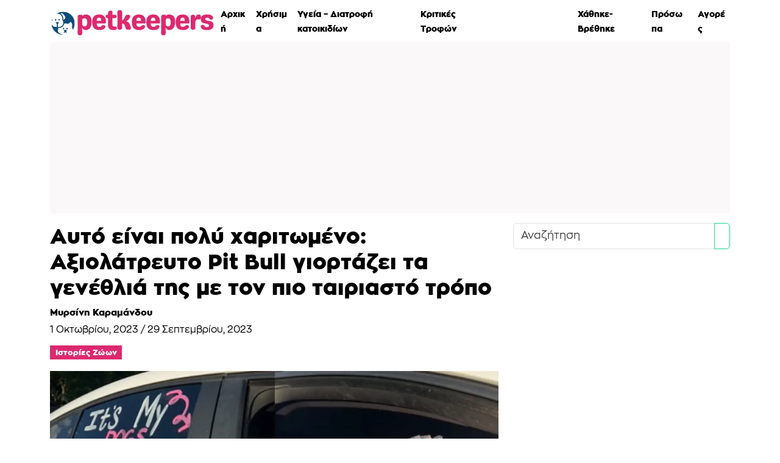

--- FILE ---
content_type: text/html; charset=UTF-8
request_url: https://www.petkeepers.gr/stories/afto-einai-poly-charitomeno-axiolatrefto-pit-bull-giortazei-ta-genethlia-tis-me-ton-pio-tairiasto-tropo/
body_size: 57737
content:
<!doctype html>
<html lang="el">

<head>
    <meta charset="UTF-8">
    <meta name="viewport" content="width=device-width, initial-scale=1">
    <link rel="profile" href="https://gmpg.org/xfn/11">
    <!-- Favicons -->
    <link rel="apple-touch-icon" sizes="180x180" href="https://www.petkeepers.gr/app/themes/lagioco/resources/img/favicon/apple-touch-icon.png">
    <link rel="icon" type="image/png" sizes="32x32" href="https://www.petkeepers.gr/app/themes/lagioco/resources/img/favicon/favicon-32x32.png">
    <link rel="icon" type="image/png" sizes="16x16" href="https://www.petkeepers.gr/app/themes/lagioco/resources/img/favicon/favicon-16x16.png">
    <meta name="msapplication-TileColor" content="#ffffff">
    <meta name="theme-color" content="#ffffff">
	<title>Αυτό είναι πολύ χαριτωμένο: Αξιολάτρευτο Pit Bull γιορτάζει τα γενέθλιά της με τον πιο ταιριαστό τρόπο</title>
<meta name="robots" content="max-snippet:-1,max-image-preview:large,max-video-preview:-1" />
<link rel="canonical" href="https://www.petkeepers.gr/stories/afto-einai-poly-charitomeno-axiolatrefto-pit-bull-giortazei-ta-genethlia-tis-me-ton-pio-tairiasto-tropo/" />
<meta name="description" content="Μερικοί άνθρωποι τα κάνουν όλα για τα γενέθλια του σκύλου τους, διοργανώνοντας περίτεχνα πάρτι με κέικ φιλικά προς το σκύλο" />
<meta property="og:type" content="article" />
<meta property="og:locale" content="el_GR" />
<meta property="og:site_name" content="Petkeepers" />
<meta property="og:title" content="Αυτό είναι πολύ χαριτωμένο: Αξιολάτρευτο Pit Bull γιορτάζει τα γενέθλιά της με τον πιο ταιριαστό τρόπο" />
<meta property="og:description" content="Μερικοί άνθρωποι τα κάνουν όλα για τα γενέθλια του σκύλου τους, διοργανώνοντας περίτεχνα πάρτι με κέικ φιλικά προς το σκύλο" />
<meta property="og:url" content="https://www.petkeepers.gr/stories/afto-einai-poly-charitomeno-axiolatrefto-pit-bull-giortazei-ta-genethlia-tis-me-ton-pio-tairiasto-tropo/" />
<meta property="og:image" content="https://www.petkeepers.gr/media/2023/09/genethlia-skylou-1.jpg" />
<meta property="og:image:width" content="1200" />
<meta property="og:image:height" content="600" />
<meta property="og:image:alt" content="γενέθλια σκύλου" />
<meta property="article:published_time" content="2023-10-01T11:00:57+00:00" />
<meta property="article:modified_time" content="2023-09-29T13:19:48+00:00" />
<meta name="twitter:card" content="summary_large_image" />
<meta name="twitter:title" content="Αυτό είναι πολύ χαριτωμένο: Αξιολάτρευτο Pit Bull γιορτάζει τα γενέθλιά της με τον πιο ταιριαστό τρόπο" />
<meta name="twitter:description" content="Μερικοί άνθρωποι τα κάνουν όλα για τα γενέθλια του σκύλου τους, διοργανώνοντας περίτεχνα πάρτι με κέικ φιλικά προς το σκύλο" />
<meta name="twitter:image" content="https://www.petkeepers.gr/media/2023/09/genethlia-skylou-1.jpg" />
<meta name="twitter:image:alt" content="γενέθλια σκύλου" />
<script type="application/ld+json">{"@context":"https://schema.org","@graph":[{"@type":"WebSite","@id":"https://www.petkeepers.gr/#/schema/WebSite","url":"https://www.petkeepers.gr/","name":"Petkeepers","description":"Χρήσιμες πληροφορίες και συμβουλές για το σκύλο και τη γάτα","inLanguage":"el","potentialAction":{"@type":"SearchAction","target":{"@type":"EntryPoint","urlTemplate":"https://www.petkeepers.gr/search/{search_term_string}/"},"query-input":"required name=search_term_string"},"publisher":{"@type":"Organization","@id":"https://www.petkeepers.gr/#/schema/Organization","name":"Petkeepers","url":"https://www.petkeepers.gr/"}},{"@type":"WebPage","@id":"https://www.petkeepers.gr/stories/afto-einai-poly-charitomeno-axiolatrefto-pit-bull-giortazei-ta-genethlia-tis-me-ton-pio-tairiasto-tropo/","url":"https://www.petkeepers.gr/stories/afto-einai-poly-charitomeno-axiolatrefto-pit-bull-giortazei-ta-genethlia-tis-me-ton-pio-tairiasto-tropo/","name":"Αυτό είναι πολύ χαριτωμένο: Αξιολάτρευτο Pit Bull γιορτάζει τα γενέθλιά της με τον πιο ταιριαστό τρόπο","description":"Μερικοί άνθρωποι τα κάνουν όλα για τα γενέθλια του σκύλου τους, διοργανώνοντας περίτεχνα πάρτι με κέικ φιλικά προς το σκύλο","inLanguage":"el","isPartOf":{"@id":"https://www.petkeepers.gr/#/schema/WebSite"},"breadcrumb":{"@type":"BreadcrumbList","@id":"https://www.petkeepers.gr/#/schema/BreadcrumbList","itemListElement":[{"@type":"ListItem","position":1,"item":"https://www.petkeepers.gr/","name":"Petkeepers"},{"@type":"ListItem","position":2,"item":"https://www.petkeepers.gr/stories/","name":"Ιστορίες Ζώων"},{"@type":"ListItem","position":3,"name":"Αυτό είναι πολύ χαριτωμένο: Αξιολάτρευτο Pit Bull γιορτάζει τα γενέθλιά της με τον πιο ταιριαστό τρόπο"}]},"potentialAction":{"@type":"ReadAction","target":"https://www.petkeepers.gr/stories/afto-einai-poly-charitomeno-axiolatrefto-pit-bull-giortazei-ta-genethlia-tis-me-ton-pio-tairiasto-tropo/"},"datePublished":"2023-10-01T11:00:57+00:00","dateModified":"2023-09-29T13:19:48+00:00","author":{"@type":"Person","@id":"https://www.petkeepers.gr/#/schema/Person/df02ecd66ae77baf0aff60aabb04f557","name":"Μυρσίνη Καραμάνδου","description":"&Epsilon;ί&mu;&alpha;&iota; &alpha;&pi;ό&phi;&omicron;&iota;&tau;&eta; &Delta;&eta;&mu;&omicron;&sigma;&iota;&omicron;&gamma;&rho;&alpha;&phi;ί&alpha;&sigmaf; &sigma;&tau;&omicron; &Epsilon;&Kappa;&Pi;&Alpha; &mu;&epsilon; &epsilon;&iota;&delta;ί&kappa;&epsilon;&upsilon;&sigma;&eta; &sigma;&tau;&alpha; &theta;έ&mu;&alpha;&tau;&alpha; &tau;&omega;&nu; &zeta;ώ&omega;&nu; &kappa;&alpha;&iota; &tau;&eta;&sigmaf; &phi;ύ&sigma;&eta;&sigmaf;. &Mu;έ&sigma;&alpha; &alpha;&pi;ό &tau;&eta; &sigma;&upsilon;&nu;&epsilon;&rho;&gamma;&alpha;&sigma;ί&alpha; &mu;&epsilon; &iota;&sigma;&tau;&omicron;&sigma;&epsilon;&lambda;ί&delta;&epsilon;&sigmaf; έ&chi;&omega; &alpha;&phi;&iota;&epsilon;&rho;ώ&sigma;&epsilon;&iota; &tau;&eta; &delta;&eta;&mu;&omicron;&sigma;&iota;&omicron;&gamma;&rho;&alpha;&phi;&iota;&kappa;ή &mu;&omicron;&upsilon; &pi;&omicron;&rho;&epsilon;ί&alpha; &sigma;&tau;&eta; &delta;&iota;ά&delta;&omicron;&sigma;&eta; &epsilon;&nu;&eta;&mu;έ&rho;&omega;&sigma;&eta;&sigmaf; &kappa;&alpha;&iota; &epsilon;&upsilon;&alpha;&iota;&sigma;&theta;&eta;&tau;&omicron;&pi;&omicron;ί&eta;&sigma;&eta;&sigmaf; &gamma;&iota;&alpha; &tau;&eta;&nu; &pi;&rho;&omicron;&sigma;&tau;&alpha;&sigma;ί&alpha; &tau;&omega;&nu; &zeta;ώ&omega;&nu; &kappa;&alpha;&iota; &tau;&omicron;&upsilon;..."}}]}</script>
<meta name="copyright" content="©2026 Athens FM"/>
<meta name="development" content="lagio.co"/>
        <style>
                        @font-face {
                font-family: 'PetKeepers';
                font-style: normal;
                font-weight: 700;
                font-display: swap;
                text-rendering: optimizeLegibility;
                src: url('/app/themes/lagioco/resources/fonts/black.woff2') format('woff2');
            }
			            @font-face {
                font-family: 'PetKeepers';
                font-style: normal;
                font-weight: 400;
                font-display: swap;
                text-rendering: optimizeLegibility;
                src: url('/app/themes/lagioco/resources/fonts/regular.woff2') format('woff2');
            }
			</style>
		<style id="maincss">@charset "UTF-8";:root, [data-bs-theme="light"] {--bs-blue:#0d6efd;--bs-indigo:#6610f2;--bs-purple:#6f42c1;--bs-pink:#d63384;--bs-red:#dc3545;--bs-orange:#fd7e14;--bs-yellow:#ffc107;--bs-green:#198754;--bs-teal:#20c997;--bs-cyan:#0dcaf0;--bs-black:#000;--bs-white:#fff;--bs-gray:#6c757d;--bs-gray-dark:#343a40;--bs-gray-100:#f8f9fa;--bs-gray-200:#e9ecef;--bs-gray-300:#dee2e6;--bs-gray-400:#ced4da;--bs-gray-500:#adb5bd;--bs-gray-600:#6c757d;--bs-gray-700:#495057;--bs-gray-800:#343a40;--bs-gray-900:#212529;--bs-primary:#dc296f;--bs-secondary:#18D19B;--bs-success:#18D19B;--bs-info:#6BD3FF;--bs-warning:#FFD9A0;--bs-danger:#dc3545;--bs-light:#f8f9fa;--bs-dark:#212529;--bs-primary-rgb:220, 41, 111;--bs-secondary-rgb:24, 209, 155;--bs-success-rgb:24, 209, 155;--bs-info-rgb:107, 211, 255;--bs-warning-rgb:255, 217, 160;--bs-danger-rgb:220, 53, 69;--bs-light-rgb:248, 249, 250;--bs-dark-rgb:33, 37, 41;--bs-primary-text-emphasis:#58102c;--bs-secondary-text-emphasis:#0a543e;--bs-success-text-emphasis:#0a543e;--bs-info-text-emphasis:#2b5466;--bs-warning-text-emphasis:#665740;--bs-danger-text-emphasis:#58151c;--bs-light-text-emphasis:#495057;--bs-dark-text-emphasis:#495057;--bs-primary-bg-subtle:#f8d4e2;--bs-secondary-bg-subtle:#d1f6eb;--bs-success-bg-subtle:#d1f6eb;--bs-info-bg-subtle:#e1f6ff;--bs-warning-bg-subtle:#fff7ec;--bs-danger-bg-subtle:#f8d7da;--bs-light-bg-subtle:#fcfcfd;--bs-dark-bg-subtle:#ced4da;--bs-primary-border-subtle:#f1a9c5;--bs-secondary-border-subtle:#a3edd7;--bs-success-border-subtle:#a3edd7;--bs-info-border-subtle:#c4edff;--bs-warning-border-subtle:#fff0d9;--bs-danger-border-subtle:#f1aeb5;--bs-light-border-subtle:#e9ecef;--bs-dark-border-subtle:#adb5bd;--bs-white-rgb:255, 255, 255;--bs-black-rgb:0, 0, 0;--bs-font-sans-serif:"PetKeepers", sans-serif;--bs-font-monospace:SFMono-Regular, Menlo, Monaco, Consolas, "Liberation Mono", "Courier New", monospace;--bs-gradient:linear-gradient(180deg, rgba(255, 255, 255, 0.15), rgba(255, 255, 255, 0));--bs-body-font-family:var(--bs-font-sans-serif);--bs-body-font-size:1.1rem;--bs-body-font-weight:400;--bs-body-line-height:1.7;--bs-body-color:#000;--bs-body-color-rgb:0, 0, 0;--bs-body-bg:#fff;--bs-body-bg-rgb:255, 255, 255;--bs-emphasis-color:#000;--bs-emphasis-color-rgb:0, 0, 0;--bs-secondary-color:rgba(0, 0, 0, 0.75);--bs-secondary-color-rgb:0, 0, 0;--bs-secondary-bg:#e9ecef;--bs-secondary-bg-rgb:233, 236, 239;--bs-tertiary-color:rgba(0, 0, 0, 0.5);--bs-tertiary-color-rgb:0, 0, 0;--bs-tertiary-bg:#f8f9fa;--bs-tertiary-bg-rgb:248, 249, 250;--bs-heading-color:inherit;--bs-link-color:#dc296f;--bs-link-color-rgb:220, 41, 111;--bs-link-decoration:underline;--bs-link-hover-color:#b02159;--bs-link-hover-color-rgb:176, 33, 89;--bs-code-color:#d63384;--bs-highlight-color:#000;--bs-highlight-bg:#fff3cd;--bs-border-width:1px;--bs-border-style:solid;--bs-border-color:#dee2e6;--bs-border-color-translucent:rgba(0, 0, 0, 0.175);--bs-border-radius:0.375rem;--bs-border-radius-sm:0.25rem;--bs-border-radius-lg:0.5rem;--bs-border-radius-xl:1rem;--bs-border-radius-xxl:2rem;--bs-border-radius-2xl:var(--bs-border-radius-xxl);--bs-border-radius-pill:50rem;--bs-box-shadow:0 0.5rem 1rem rgba(0, 0, 0, 0.15);--bs-box-shadow-sm:0 0.125rem 0.25rem rgba(0, 0, 0, 0.075);--bs-box-shadow-lg:0 1rem 3rem rgba(220, 41, 111, 0.5);--bs-box-shadow-inset:inset 0 1px 2px rgba(0, 0, 0, 0.075);--bs-focus-ring-width:0.25rem;--bs-focus-ring-opacity:0.25;--bs-focus-ring-color:rgba(220, 41, 111, 0.25);--bs-form-valid-color:#18D19B;--bs-form-valid-border-color:#18D19B;--bs-form-invalid-color:#dc3545;--bs-form-invalid-border-color:#dc3545;}[data-bs-theme="dark"] {color-scheme:dark;--bs-body-color:#dee2e6;--bs-body-color-rgb:222, 226, 230;--bs-body-bg:#212529;--bs-body-bg-rgb:33, 37, 41;--bs-emphasis-color:#fff;--bs-emphasis-color-rgb:255, 255, 255;--bs-secondary-color:rgba(222, 226, 230, 0.75);--bs-secondary-color-rgb:222, 226, 230;--bs-secondary-bg:#343a40;--bs-secondary-bg-rgb:52, 58, 64;--bs-tertiary-color:rgba(222, 226, 230, 0.5);--bs-tertiary-color-rgb:222, 226, 230;--bs-tertiary-bg:#2b3035;--bs-tertiary-bg-rgb:43, 48, 53;--bs-primary-text-emphasis:#ea7fa9;--bs-secondary-text-emphasis:#74e3c3;--bs-success-text-emphasis:#74e3c3;--bs-info-text-emphasis:#a6e5ff;--bs-warning-text-emphasis:#ffe8c6;--bs-danger-text-emphasis:#ea868f;--bs-light-text-emphasis:#f8f9fa;--bs-dark-text-emphasis:#dee2e6;--bs-primary-bg-subtle:#2c0816;--bs-secondary-bg-subtle:#052a1f;--bs-success-bg-subtle:#052a1f;--bs-info-bg-subtle:#152a33;--bs-warning-bg-subtle:#332b20;--bs-danger-bg-subtle:#2c0b0e;--bs-light-bg-subtle:#343a40;--bs-dark-bg-subtle:#1a1d20;--bs-primary-border-subtle:#841943;--bs-secondary-border-subtle:#0e7d5d;--bs-success-border-subtle:#0e7d5d;--bs-info-border-subtle:#407f99;--bs-warning-border-subtle:#998260;--bs-danger-border-subtle:#842029;--bs-light-border-subtle:#495057;--bs-dark-border-subtle:#343a40;--bs-heading-color:inherit;--bs-link-color:#ea7fa9;--bs-link-hover-color:#ee99ba;--bs-link-color-rgb:234, 127, 169;--bs-link-hover-color-rgb:238, 153, 186;--bs-code-color:#e685b5;--bs-highlight-color:#dee2e6;--bs-highlight-bg:#664d03;--bs-border-color:#495057;--bs-border-color-translucent:rgba(255, 255, 255, 0.15);--bs-form-valid-color:#75b798;--bs-form-valid-border-color:#75b798;--bs-form-invalid-color:#ea868f;--bs-form-invalid-border-color:#ea868f;}*, *::before, *::after {box-sizing:border-box;}@media (prefers-reduced-motion:no-preference) {:root {scroll-behavior:smooth;}}body {margin:0;font-family:var(--bs-body-font-family);font-size:var(--bs-body-font-size);font-weight:var(--bs-body-font-weight);line-height:var(--bs-body-line-height);color:var(--bs-body-color);text-align:var(--bs-body-text-align);background-color:var(--bs-body-bg);-webkit-text-size-adjust:100%;-webkit-tap-highlight-color:rgba(0, 0, 0, 0);}hr {margin:1rem 0;color:inherit;border:0;border-top:var(--bs-border-width) solid;opacity:0.25;}h1, .h1, h2, .h2, h3, .h3, h4, .h4, h5, .h5, h6, .h6 {margin-top:0;margin-bottom:0.5rem;font-weight:700;line-height:1.2;color:var(--bs-heading-color);}h1, .h1 {font-size:calc(1.345rem + 1.14vw);}@media (min-width:1200px) {h1, .h1 {font-size:2.2rem;}}h2, .h2 {font-size:calc(1.312rem + 0.744vw);}@media (min-width:1200px) {h2, .h2 {font-size:1.87rem;}}h3, .h3 {font-size:calc(1.29rem + 0.48vw);}@media (min-width:1200px) {h3, .h3 {font-size:1.65rem;}}h4, .h4 {font-size:calc(1.2625rem + 0.15vw);}@media (min-width:1200px) {h4, .h4 {font-size:1.375rem;}}h5, .h5 {font-size:0.99rem;}h6, .h6 {font-size:1.1rem;}p {margin-top:0;margin-bottom:1rem;}abbr[title] {text-decoration:underline dotted;cursor:help;text-decoration-skip-ink:none;}address {margin-bottom:1rem;font-style:normal;line-height:inherit;}ol, ul {padding-left:2rem;}ol, ul, dl {margin-top:0;margin-bottom:1rem;}ol ol, ul ul, ol ul, ul ol {margin-bottom:0;}dt {font-weight:700;}dd {margin-bottom:0.5rem;margin-left:0;}blockquote {margin:0 0 1rem;}b, strong {font-weight:700;}small, .small {font-size:0.875em;}mark, .mark {padding:0.1875em;color:var(--bs-highlight-color);background-color:var(--bs-highlight-bg);}sub, sup {position:relative;font-size:0.75em;line-height:0;vertical-align:baseline;}sub {bottom:-0.25em;}sup {top:-0.5em;}a {color:rgba(var(--bs-link-color-rgb), var(--bs-link-opacity, 1));text-decoration:underline;}a:hover {--bs-link-color-rgb:var(--bs-link-hover-color-rgb);}a:not([href]):not([class]), a:not([href]):not([class]):hover {color:inherit;text-decoration:none;}pre, code, kbd, samp {font-family:var(--bs-font-monospace);font-size:1em;}pre {display:block;margin-top:0;margin-bottom:1rem;overflow:auto;font-size:0.875em;}pre code {font-size:inherit;color:inherit;word-break:normal;}code {font-size:0.875em;color:var(--bs-code-color);word-wrap:break-word;}a > code {color:inherit;}kbd {padding:0.1875rem 0.375rem;font-size:0.875em;color:var(--bs-body-bg);background-color:var(--bs-body-color);border-radius:0.25rem;}kbd kbd {padding:0;font-size:1em;}figure {margin:0 0 1rem;}img, svg {vertical-align:middle;}table {caption-side:bottom;border-collapse:collapse;}caption {padding-top:0.5rem;padding-bottom:0.5rem;color:var(--bs-secondary-color);text-align:left;}th {text-align:inherit;text-align:-webkit-match-parent;}thead, tbody, tfoot, tr, td, th {border-color:inherit;border-style:solid;border-width:0;}label {display:inline-block;}button {border-radius:0;}button:focus:not(:focus-visible) {outline:0;}input, button, select, optgroup, textarea {margin:0;font-family:inherit;font-size:inherit;line-height:inherit;}button, select {text-transform:none;}[role="button"] {cursor:pointer;}select {word-wrap:normal;}select:disabled {opacity:1;}[list]:not([type="date"]):not([type="datetime-local"]):not([type="month"]):not([type="week"]):not([type="time"])::-webkit-calendar-picker-indicator {display:none !important;}button, [type="button"], [type="reset"], [type="submit"] {-webkit-appearance:button;}button:not(:disabled), [type="button"]:not(:disabled), [type="reset"]:not(:disabled), [type="submit"]:not(:disabled) {cursor:pointer;}::-moz-focus-inner {padding:0;border-style:none;}textarea {resize:vertical;}fieldset {min-width:0;padding:0;margin:0;border:0;}legend {float:left;width:100%;padding:0;margin-bottom:0.5rem;font-size:calc(1.275rem + 0.3vw);line-height:inherit;}@media (min-width:1200px) {legend {font-size:1.5rem;}}legend + * {clear:left;}::-webkit-datetime-edit-fields-wrapper, ::-webkit-datetime-edit-text, ::-webkit-datetime-edit-minute, ::-webkit-datetime-edit-hour-field, ::-webkit-datetime-edit-day-field, ::-webkit-datetime-edit-month-field, ::-webkit-datetime-edit-year-field {padding:0;}::-webkit-inner-spin-button {height:auto;}[type="search"] {-webkit-appearance:textfield;outline-offset:-2px;}::-webkit-search-decoration {-webkit-appearance:none;}::-webkit-color-swatch-wrapper {padding:0;}::file-selector-button {font:inherit;-webkit-appearance:button;}output {display:inline-block;}iframe {border:0;}summary {display:list-item;cursor:pointer;}progress {vertical-align:baseline;}[hidden] {display:none !important;}.lead {font-size:calc(1.2625rem + 0.15vw);font-weight:300;}@media (min-width:1200px) {.lead {font-size:1.375rem;}}.display-1 {font-size:calc(1.625rem + 4.5vw);font-weight:300;line-height:1.2;}@media (min-width:1200px) {.display-1 {font-size:5rem;}}.display-2 {font-size:calc(1.575rem + 3.9vw);font-weight:300;line-height:1.2;}@media (min-width:1200px) {.display-2 {font-size:4.5rem;}}.display-3 {font-size:calc(1.525rem + 3.3vw);font-weight:300;line-height:1.2;}@media (min-width:1200px) {.display-3 {font-size:4rem;}}.display-4 {font-size:calc(1.475rem + 2.7vw);font-weight:300;line-height:1.2;}@media (min-width:1200px) {.display-4 {font-size:3.5rem;}}.display-5 {font-size:calc(1.425rem + 2.1vw);font-weight:300;line-height:1.2;}@media (min-width:1200px) {.display-5 {font-size:3rem;}}.display-6 {font-size:calc(1.375rem + 1.5vw);font-weight:300;line-height:1.2;}@media (min-width:1200px) {.display-6 {font-size:2.5rem;}}.list-unstyled {padding-left:0;list-style:none;}.list-inline {padding-left:0;list-style:none;}.list-inline-item {display:inline-block;}.list-inline-item:not(:last-child) {margin-right:0.5rem;}.initialism {font-size:0.875em;text-transform:uppercase;}.blockquote {margin-bottom:1rem;font-size:calc(1.2625rem + 0.15vw);}@media (min-width:1200px) {.blockquote {font-size:1.375rem;}}.blockquote > :last-child {margin-bottom:0;}.blockquote-footer {margin-top:-1rem;margin-bottom:1rem;font-size:0.875em;color:#6c757d;}.blockquote-footer::before {content:"— ";}.img-fluid {max-width:100%;height:auto;}.img-thumbnail {padding:0.25rem;background-color:var(--bs-body-bg);border:var(--bs-border-width) solid var(--bs-border-color);border-radius:var(--bs-border-radius);max-width:100%;height:auto;}.figure {display:inline-block;}.figure-img {margin-bottom:0.5rem;line-height:1;}.figure-caption {font-size:0.875em;color:var(--bs-secondary-color);}.container, .container-fluid, .container-sm, .container-md, .container-lg, .container-xl {--bs-gutter-x:1.5rem;--bs-gutter-y:0;width:100%;padding-right:calc(var(--bs-gutter-x) * .5);padding-left:calc(var(--bs-gutter-x) * .5);margin-right:auto;margin-left:auto;}@media (min-width:576px) {.container, .container-sm {max-width:540px;}}@media (min-width:768px) {.container, .container-sm, .container-md {max-width:720px;}}@media (min-width:992px) {.container, .container-sm, .container-md, .container-lg {max-width:960px;}}@media (min-width:1200px) {.container, .container-sm, .container-md, .container-lg, .container-xl {max-width:1140px;}}:root {--bs-breakpoint-xs:0;--bs-breakpoint-sm:576px;--bs-breakpoint-md:768px;--bs-breakpoint-lg:992px;--bs-breakpoint-xl:1200px;--bs-breakpoint-xxl:1400px;}.row {--bs-gutter-x:1.5rem;--bs-gutter-y:0;display:flex;flex-wrap:wrap;margin-top:calc(-1 * var(--bs-gutter-y));margin-right:calc(-.5 * var(--bs-gutter-x));margin-left:calc(-.5 * var(--bs-gutter-x));}.row > * {flex-shrink:0;width:100%;max-width:100%;padding-right:calc(var(--bs-gutter-x) * .5);padding-left:calc(var(--bs-gutter-x) * .5);margin-top:var(--bs-gutter-y);}.col {flex:1 0 0%;}.row-cols-auto > * {flex:0 0 auto;width:auto;}.row-cols-1 > * {flex:0 0 auto;width:100%;}.row-cols-2 > * {flex:0 0 auto;width:50%;}.row-cols-3 > * {flex:0 0 auto;width:33.33333333%;}.row-cols-4 > * {flex:0 0 auto;width:25%;}.row-cols-5 > * {flex:0 0 auto;width:20%;}.row-cols-6 > * {flex:0 0 auto;width:16.66666667%;}.col-auto {flex:0 0 auto;width:auto;}.col-1 {flex:0 0 auto;width:8.33333333%;}.col-2 {flex:0 0 auto;width:16.66666667%;}.col-3 {flex:0 0 auto;width:25%;}.col-4 {flex:0 0 auto;width:33.33333333%;}.col-5 {flex:0 0 auto;width:41.66666667%;}.col-6 {flex:0 0 auto;width:50%;}.col-7 {flex:0 0 auto;width:58.33333333%;}.col-8 {flex:0 0 auto;width:66.66666667%;}.col-9 {flex:0 0 auto;width:75%;}.col-10 {flex:0 0 auto;width:83.33333333%;}.col-11 {flex:0 0 auto;width:91.66666667%;}.col-12 {flex:0 0 auto;width:100%;}.offset-1 {margin-left:8.33333333%;}.offset-2 {margin-left:16.66666667%;}.offset-3 {margin-left:25%;}.offset-4 {margin-left:33.33333333%;}.offset-5 {margin-left:41.66666667%;}.offset-6 {margin-left:50%;}.offset-7 {margin-left:58.33333333%;}.offset-8 {margin-left:66.66666667%;}.offset-9 {margin-left:75%;}.offset-10 {margin-left:83.33333333%;}.offset-11 {margin-left:91.66666667%;}.g-0, .gx-0 {--bs-gutter-x:0;}.g-0, .gy-0 {--bs-gutter-y:0;}.g-1, .gx-1 {--bs-gutter-x:0.25rem;}.g-1, .gy-1 {--bs-gutter-y:0.25rem;}.g-2, .gx-2 {--bs-gutter-x:0.5rem;}.g-2, .gy-2 {--bs-gutter-y:0.5rem;}.g-3, .gx-3 {--bs-gutter-x:1rem;}.g-3, .gy-3 {--bs-gutter-y:1rem;}.g-4, .gx-4 {--bs-gutter-x:1.5rem;}.g-4, .gy-4 {--bs-gutter-y:1.5rem;}.g-5, .gx-5 {--bs-gutter-x:3rem;}.g-5, .gy-5 {--bs-gutter-y:3rem;}@media (min-width:576px) {.col-sm {flex:1 0 0%;}.row-cols-sm-auto > * {flex:0 0 auto;width:auto;}.row-cols-sm-1 > * {flex:0 0 auto;width:100%;}.row-cols-sm-2 > * {flex:0 0 auto;width:50%;}.row-cols-sm-3 > * {flex:0 0 auto;width:33.33333333%;}.row-cols-sm-4 > * {flex:0 0 auto;width:25%;}.row-cols-sm-5 > * {flex:0 0 auto;width:20%;}.row-cols-sm-6 > * {flex:0 0 auto;width:16.66666667%;}.col-sm-auto {flex:0 0 auto;width:auto;}.col-sm-1 {flex:0 0 auto;width:8.33333333%;}.col-sm-2 {flex:0 0 auto;width:16.66666667%;}.col-sm-3 {flex:0 0 auto;width:25%;}.col-sm-4 {flex:0 0 auto;width:33.33333333%;}.col-sm-5 {flex:0 0 auto;width:41.66666667%;}.col-sm-6 {flex:0 0 auto;width:50%;}.col-sm-7 {flex:0 0 auto;width:58.33333333%;}.col-sm-8 {flex:0 0 auto;width:66.66666667%;}.col-sm-9 {flex:0 0 auto;width:75%;}.col-sm-10 {flex:0 0 auto;width:83.33333333%;}.col-sm-11 {flex:0 0 auto;width:91.66666667%;}.col-sm-12 {flex:0 0 auto;width:100%;}.offset-sm-0 {margin-left:0;}.offset-sm-1 {margin-left:8.33333333%;}.offset-sm-2 {margin-left:16.66666667%;}.offset-sm-3 {margin-left:25%;}.offset-sm-4 {margin-left:33.33333333%;}.offset-sm-5 {margin-left:41.66666667%;}.offset-sm-6 {margin-left:50%;}.offset-sm-7 {margin-left:58.33333333%;}.offset-sm-8 {margin-left:66.66666667%;}.offset-sm-9 {margin-left:75%;}.offset-sm-10 {margin-left:83.33333333%;}.offset-sm-11 {margin-left:91.66666667%;}.g-sm-0, .gx-sm-0 {--bs-gutter-x:0;}.g-sm-0, .gy-sm-0 {--bs-gutter-y:0;}.g-sm-1, .gx-sm-1 {--bs-gutter-x:0.25rem;}.g-sm-1, .gy-sm-1 {--bs-gutter-y:0.25rem;}.g-sm-2, .gx-sm-2 {--bs-gutter-x:0.5rem;}.g-sm-2, .gy-sm-2 {--bs-gutter-y:0.5rem;}.g-sm-3, .gx-sm-3 {--bs-gutter-x:1rem;}.g-sm-3, .gy-sm-3 {--bs-gutter-y:1rem;}.g-sm-4, .gx-sm-4 {--bs-gutter-x:1.5rem;}.g-sm-4, .gy-sm-4 {--bs-gutter-y:1.5rem;}.g-sm-5, .gx-sm-5 {--bs-gutter-x:3rem;}.g-sm-5, .gy-sm-5 {--bs-gutter-y:3rem;}}@media (min-width:768px) {.col-md {flex:1 0 0%;}.row-cols-md-auto > * {flex:0 0 auto;width:auto;}.row-cols-md-1 > * {flex:0 0 auto;width:100%;}.row-cols-md-2 > * {flex:0 0 auto;width:50%;}.row-cols-md-3 > * {flex:0 0 auto;width:33.33333333%;}.row-cols-md-4 > * {flex:0 0 auto;width:25%;}.row-cols-md-5 > * {flex:0 0 auto;width:20%;}.row-cols-md-6 > * {flex:0 0 auto;width:16.66666667%;}.col-md-auto {flex:0 0 auto;width:auto;}.col-md-1 {flex:0 0 auto;width:8.33333333%;}.col-md-2 {flex:0 0 auto;width:16.66666667%;}.col-md-3 {flex:0 0 auto;width:25%;}.col-md-4 {flex:0 0 auto;width:33.33333333%;}.col-md-5 {flex:0 0 auto;width:41.66666667%;}.col-md-6 {flex:0 0 auto;width:50%;}.col-md-7 {flex:0 0 auto;width:58.33333333%;}.col-md-8 {flex:0 0 auto;width:66.66666667%;}.col-md-9 {flex:0 0 auto;width:75%;}.col-md-10 {flex:0 0 auto;width:83.33333333%;}.col-md-11 {flex:0 0 auto;width:91.66666667%;}.col-md-12 {flex:0 0 auto;width:100%;}.offset-md-0 {margin-left:0;}.offset-md-1 {margin-left:8.33333333%;}.offset-md-2 {margin-left:16.66666667%;}.offset-md-3 {margin-left:25%;}.offset-md-4 {margin-left:33.33333333%;}.offset-md-5 {margin-left:41.66666667%;}.offset-md-6 {margin-left:50%;}.offset-md-7 {margin-left:58.33333333%;}.offset-md-8 {margin-left:66.66666667%;}.offset-md-9 {margin-left:75%;}.offset-md-10 {margin-left:83.33333333%;}.offset-md-11 {margin-left:91.66666667%;}.g-md-0, .gx-md-0 {--bs-gutter-x:0;}.g-md-0, .gy-md-0 {--bs-gutter-y:0;}.g-md-1, .gx-md-1 {--bs-gutter-x:0.25rem;}.g-md-1, .gy-md-1 {--bs-gutter-y:0.25rem;}.g-md-2, .gx-md-2 {--bs-gutter-x:0.5rem;}.g-md-2, .gy-md-2 {--bs-gutter-y:0.5rem;}.g-md-3, .gx-md-3 {--bs-gutter-x:1rem;}.g-md-3, .gy-md-3 {--bs-gutter-y:1rem;}.g-md-4, .gx-md-4 {--bs-gutter-x:1.5rem;}.g-md-4, .gy-md-4 {--bs-gutter-y:1.5rem;}.g-md-5, .gx-md-5 {--bs-gutter-x:3rem;}.g-md-5, .gy-md-5 {--bs-gutter-y:3rem;}}@media (min-width:992px) {.col-lg {flex:1 0 0%;}.row-cols-lg-auto > * {flex:0 0 auto;width:auto;}.row-cols-lg-1 > * {flex:0 0 auto;width:100%;}.row-cols-lg-2 > * {flex:0 0 auto;width:50%;}.row-cols-lg-3 > * {flex:0 0 auto;width:33.33333333%;}.row-cols-lg-4 > * {flex:0 0 auto;width:25%;}.row-cols-lg-5 > * {flex:0 0 auto;width:20%;}.row-cols-lg-6 > * {flex:0 0 auto;width:16.66666667%;}.col-lg-auto {flex:0 0 auto;width:auto;}.col-lg-1 {flex:0 0 auto;width:8.33333333%;}.col-lg-2 {flex:0 0 auto;width:16.66666667%;}.col-lg-3 {flex:0 0 auto;width:25%;}.col-lg-4 {flex:0 0 auto;width:33.33333333%;}.col-lg-5 {flex:0 0 auto;width:41.66666667%;}.col-lg-6 {flex:0 0 auto;width:50%;}.col-lg-7 {flex:0 0 auto;width:58.33333333%;}.col-lg-8 {flex:0 0 auto;width:66.66666667%;}.col-lg-9 {flex:0 0 auto;width:75%;}.col-lg-10 {flex:0 0 auto;width:83.33333333%;}.col-lg-11 {flex:0 0 auto;width:91.66666667%;}.col-lg-12 {flex:0 0 auto;width:100%;}.offset-lg-0 {margin-left:0;}.offset-lg-1 {margin-left:8.33333333%;}.offset-lg-2 {margin-left:16.66666667%;}.offset-lg-3 {margin-left:25%;}.offset-lg-4 {margin-left:33.33333333%;}.offset-lg-5 {margin-left:41.66666667%;}.offset-lg-6 {margin-left:50%;}.offset-lg-7 {margin-left:58.33333333%;}.offset-lg-8 {margin-left:66.66666667%;}.offset-lg-9 {margin-left:75%;}.offset-lg-10 {margin-left:83.33333333%;}.offset-lg-11 {margin-left:91.66666667%;}.g-lg-0, .gx-lg-0 {--bs-gutter-x:0;}.g-lg-0, .gy-lg-0 {--bs-gutter-y:0;}.g-lg-1, .gx-lg-1 {--bs-gutter-x:0.25rem;}.g-lg-1, .gy-lg-1 {--bs-gutter-y:0.25rem;}.g-lg-2, .gx-lg-2 {--bs-gutter-x:0.5rem;}.g-lg-2, .gy-lg-2 {--bs-gutter-y:0.5rem;}.g-lg-3, .gx-lg-3 {--bs-gutter-x:1rem;}.g-lg-3, .gy-lg-3 {--bs-gutter-y:1rem;}.g-lg-4, .gx-lg-4 {--bs-gutter-x:1.5rem;}.g-lg-4, .gy-lg-4 {--bs-gutter-y:1.5rem;}.g-lg-5, .gx-lg-5 {--bs-gutter-x:3rem;}.g-lg-5, .gy-lg-5 {--bs-gutter-y:3rem;}}@media (min-width:1200px) {.col-xl {flex:1 0 0%;}.row-cols-xl-auto > * {flex:0 0 auto;width:auto;}.row-cols-xl-1 > * {flex:0 0 auto;width:100%;}.row-cols-xl-2 > * {flex:0 0 auto;width:50%;}.row-cols-xl-3 > * {flex:0 0 auto;width:33.33333333%;}.row-cols-xl-4 > * {flex:0 0 auto;width:25%;}.row-cols-xl-5 > * {flex:0 0 auto;width:20%;}.row-cols-xl-6 > * {flex:0 0 auto;width:16.66666667%;}.col-xl-auto {flex:0 0 auto;width:auto;}.col-xl-1 {flex:0 0 auto;width:8.33333333%;}.col-xl-2 {flex:0 0 auto;width:16.66666667%;}.col-xl-3 {flex:0 0 auto;width:25%;}.col-xl-4 {flex:0 0 auto;width:33.33333333%;}.col-xl-5 {flex:0 0 auto;width:41.66666667%;}.col-xl-6 {flex:0 0 auto;width:50%;}.col-xl-7 {flex:0 0 auto;width:58.33333333%;}.col-xl-8 {flex:0 0 auto;width:66.66666667%;}.col-xl-9 {flex:0 0 auto;width:75%;}.col-xl-10 {flex:0 0 auto;width:83.33333333%;}.col-xl-11 {flex:0 0 auto;width:91.66666667%;}.col-xl-12 {flex:0 0 auto;width:100%;}.offset-xl-0 {margin-left:0;}.offset-xl-1 {margin-left:8.33333333%;}.offset-xl-2 {margin-left:16.66666667%;}.offset-xl-3 {margin-left:25%;}.offset-xl-4 {margin-left:33.33333333%;}.offset-xl-5 {margin-left:41.66666667%;}.offset-xl-6 {margin-left:50%;}.offset-xl-7 {margin-left:58.33333333%;}.offset-xl-8 {margin-left:66.66666667%;}.offset-xl-9 {margin-left:75%;}.offset-xl-10 {margin-left:83.33333333%;}.offset-xl-11 {margin-left:91.66666667%;}.g-xl-0, .gx-xl-0 {--bs-gutter-x:0;}.g-xl-0, .gy-xl-0 {--bs-gutter-y:0;}.g-xl-1, .gx-xl-1 {--bs-gutter-x:0.25rem;}.g-xl-1, .gy-xl-1 {--bs-gutter-y:0.25rem;}.g-xl-2, .gx-xl-2 {--bs-gutter-x:0.5rem;}.g-xl-2, .gy-xl-2 {--bs-gutter-y:0.5rem;}.g-xl-3, .gx-xl-3 {--bs-gutter-x:1rem;}.g-xl-3, .gy-xl-3 {--bs-gutter-y:1rem;}.g-xl-4, .gx-xl-4 {--bs-gutter-x:1.5rem;}.g-xl-4, .gy-xl-4 {--bs-gutter-y:1.5rem;}.g-xl-5, .gx-xl-5 {--bs-gutter-x:3rem;}.g-xl-5, .gy-xl-5 {--bs-gutter-y:3rem;}}@media (min-width:1400px) {.col-xxl {flex:1 0 0%;}.row-cols-xxl-auto > * {flex:0 0 auto;width:auto;}.row-cols-xxl-1 > * {flex:0 0 auto;width:100%;}.row-cols-xxl-2 > * {flex:0 0 auto;width:50%;}.row-cols-xxl-3 > * {flex:0 0 auto;width:33.33333333%;}.row-cols-xxl-4 > * {flex:0 0 auto;width:25%;}.row-cols-xxl-5 > * {flex:0 0 auto;width:20%;}.row-cols-xxl-6 > * {flex:0 0 auto;width:16.66666667%;}.col-xxl-auto {flex:0 0 auto;width:auto;}.col-xxl-1 {flex:0 0 auto;width:8.33333333%;}.col-xxl-2 {flex:0 0 auto;width:16.66666667%;}.col-xxl-3 {flex:0 0 auto;width:25%;}.col-xxl-4 {flex:0 0 auto;width:33.33333333%;}.col-xxl-5 {flex:0 0 auto;width:41.66666667%;}.col-xxl-6 {flex:0 0 auto;width:50%;}.col-xxl-7 {flex:0 0 auto;width:58.33333333%;}.col-xxl-8 {flex:0 0 auto;width:66.66666667%;}.col-xxl-9 {flex:0 0 auto;width:75%;}.col-xxl-10 {flex:0 0 auto;width:83.33333333%;}.col-xxl-11 {flex:0 0 auto;width:91.66666667%;}.col-xxl-12 {flex:0 0 auto;width:100%;}.offset-xxl-0 {margin-left:0;}.offset-xxl-1 {margin-left:8.33333333%;}.offset-xxl-2 {margin-left:16.66666667%;}.offset-xxl-3 {margin-left:25%;}.offset-xxl-4 {margin-left:33.33333333%;}.offset-xxl-5 {margin-left:41.66666667%;}.offset-xxl-6 {margin-left:50%;}.offset-xxl-7 {margin-left:58.33333333%;}.offset-xxl-8 {margin-left:66.66666667%;}.offset-xxl-9 {margin-left:75%;}.offset-xxl-10 {margin-left:83.33333333%;}.offset-xxl-11 {margin-left:91.66666667%;}.g-xxl-0, .gx-xxl-0 {--bs-gutter-x:0;}.g-xxl-0, .gy-xxl-0 {--bs-gutter-y:0;}.g-xxl-1, .gx-xxl-1 {--bs-gutter-x:0.25rem;}.g-xxl-1, .gy-xxl-1 {--bs-gutter-y:0.25rem;}.g-xxl-2, .gx-xxl-2 {--bs-gutter-x:0.5rem;}.g-xxl-2, .gy-xxl-2 {--bs-gutter-y:0.5rem;}.g-xxl-3, .gx-xxl-3 {--bs-gutter-x:1rem;}.g-xxl-3, .gy-xxl-3 {--bs-gutter-y:1rem;}.g-xxl-4, .gx-xxl-4 {--bs-gutter-x:1.5rem;}.g-xxl-4, .gy-xxl-4 {--bs-gutter-y:1.5rem;}.g-xxl-5, .gx-xxl-5 {--bs-gutter-x:3rem;}.g-xxl-5, .gy-xxl-5 {--bs-gutter-y:3rem;}}.table {--bs-table-color-type:initial;--bs-table-bg-type:initial;--bs-table-color-state:initial;--bs-table-bg-state:initial;--bs-table-color:var(--bs-emphasis-color);--bs-table-bg:var(--bs-body-bg);--bs-table-border-color:var(--bs-border-color);--bs-table-accent-bg:transparent;--bs-table-striped-color:var(--bs-emphasis-color);--bs-table-striped-bg:rgba(var(--bs-emphasis-color-rgb), 0.05);--bs-table-active-color:var(--bs-emphasis-color);--bs-table-active-bg:rgba(var(--bs-emphasis-color-rgb), 0.1);--bs-table-hover-color:var(--bs-emphasis-color);--bs-table-hover-bg:rgba(var(--bs-emphasis-color-rgb), 0.075);width:100%;margin-bottom:1rem;vertical-align:top;border-color:var(--bs-table-border-color);}.table > :not(caption) > * > * {padding:0.5rem 0.5rem;color:var(--bs-table-color-state, var(--bs-table-color-type, var(--bs-table-color)));background-color:var(--bs-table-bg);border-bottom-width:var(--bs-border-width);box-shadow:inset 0 0 0 9999px var(--bs-table-bg-state, var(--bs-table-bg-type, var(--bs-table-accent-bg)));}.table > tbody {vertical-align:inherit;}.table > thead {vertical-align:bottom;}.table-group-divider {border-top:calc(var(--bs-border-width) * 2) solid currentcolor;}.caption-top {caption-side:top;}.table-sm > :not(caption) > * > * {padding:0.25rem 0.25rem;}.table-bordered > :not(caption) > * {border-width:var(--bs-border-width) 0;}.table-bordered > :not(caption) > * > * {border-width:0 var(--bs-border-width);}.table-borderless > :not(caption) > * > * {border-bottom-width:0;}.table-borderless > :not(:first-child) {border-top-width:0;}.table-striped > tbody > tr:nth-of-type(odd) > * {--bs-table-color-type:var(--bs-table-striped-color);--bs-table-bg-type:var(--bs-table-striped-bg);}.table-striped-columns > :not(caption) > tr > :nth-child(even) {--bs-table-color-type:var(--bs-table-striped-color);--bs-table-bg-type:var(--bs-table-striped-bg);}.table-active {--bs-table-color-state:var(--bs-table-active-color);--bs-table-bg-state:var(--bs-table-active-bg);}.table-hover > tbody > tr:hover > * {--bs-table-color-state:var(--bs-table-hover-color);--bs-table-bg-state:var(--bs-table-hover-bg);}.table-primary {--bs-table-color:#000;--bs-table-bg:#f8d4e2;--bs-table-border-color:#c6aab5;--bs-table-striped-bg:#ecc9d7;--bs-table-striped-color:#000;--bs-table-active-bg:#dfbfcb;--bs-table-active-color:#000;--bs-table-hover-bg:#e5c4d1;--bs-table-hover-color:#000;color:var(--bs-table-color);border-color:var(--bs-table-border-color);}.table-secondary {--bs-table-color:#000;--bs-table-bg:#d1f6eb;--bs-table-border-color:#a7c5bc;--bs-table-striped-bg:#c7eadf;--bs-table-striped-color:#000;--bs-table-active-bg:#bcddd4;--bs-table-active-color:#000;--bs-table-hover-bg:#c1e4d9;--bs-table-hover-color:#000;color:var(--bs-table-color);border-color:var(--bs-table-border-color);}.table-success {--bs-table-color:#000;--bs-table-bg:#d1f6eb;--bs-table-border-color:#a7c5bc;--bs-table-striped-bg:#c7eadf;--bs-table-striped-color:#000;--bs-table-active-bg:#bcddd4;--bs-table-active-color:#000;--bs-table-hover-bg:#c1e4d9;--bs-table-hover-color:#000;color:var(--bs-table-color);border-color:var(--bs-table-border-color);}.table-info {--bs-table-color:#000;--bs-table-bg:#e1f6ff;--bs-table-border-color:#b4c5cc;--bs-table-striped-bg:#d6eaf2;--bs-table-striped-color:#000;--bs-table-active-bg:#cbdde6;--bs-table-active-color:#000;--bs-table-hover-bg:#d0e4ec;--bs-table-hover-color:#000;color:var(--bs-table-color);border-color:var(--bs-table-border-color);}.table-warning {--bs-table-color:#000;--bs-table-bg:#fff7ec;--bs-table-border-color:#ccc6bd;--bs-table-striped-bg:#f2ebe0;--bs-table-striped-color:#000;--bs-table-active-bg:#e6ded4;--bs-table-active-color:#000;--bs-table-hover-bg:#ece4da;--bs-table-hover-color:#000;color:var(--bs-table-color);border-color:var(--bs-table-border-color);}.table-danger {--bs-table-color:#000;--bs-table-bg:#f8d7da;--bs-table-border-color:#c6acae;--bs-table-striped-bg:#eccccf;--bs-table-striped-color:#000;--bs-table-active-bg:#dfc2c4;--bs-table-active-color:#000;--bs-table-hover-bg:#e5c7ca;--bs-table-hover-color:#000;color:var(--bs-table-color);border-color:var(--bs-table-border-color);}.table-light {--bs-table-color:#000;--bs-table-bg:#f8f9fa;--bs-table-border-color:#c6c7c8;--bs-table-striped-bg:#ecedee;--bs-table-striped-color:#000;--bs-table-active-bg:#dfe0e1;--bs-table-active-color:#000;--bs-table-hover-bg:#e5e6e7;--bs-table-hover-color:#000;color:var(--bs-table-color);border-color:var(--bs-table-border-color);}.table-dark {--bs-table-color:#fff;--bs-table-bg:#212529;--bs-table-border-color:#4d5154;--bs-table-striped-bg:#2c3034;--bs-table-striped-color:#fff;--bs-table-active-bg:#373b3e;--bs-table-active-color:#fff;--bs-table-hover-bg:#323539;--bs-table-hover-color:#fff;color:var(--bs-table-color);border-color:var(--bs-table-border-color);}.table-responsive {overflow-x:auto;-webkit-overflow-scrolling:touch;}@media (max-width:575.98px) {.table-responsive-sm {overflow-x:auto;-webkit-overflow-scrolling:touch;}}@media (max-width:767.98px) {.table-responsive-md {overflow-x:auto;-webkit-overflow-scrolling:touch;}}@media (max-width:991.98px) {.table-responsive-lg {overflow-x:auto;-webkit-overflow-scrolling:touch;}}@media (max-width:1199.98px) {.table-responsive-xl {overflow-x:auto;-webkit-overflow-scrolling:touch;}}@media (max-width:1399.98px) {.table-responsive-xxl {overflow-x:auto;-webkit-overflow-scrolling:touch;}}.form-label {margin-bottom:0.5rem;}.col-form-label {padding-top:calc(0.375rem + var(--bs-border-width));padding-bottom:calc(0.375rem + var(--bs-border-width));margin-bottom:0;font-size:inherit;line-height:1.7;}.col-form-label-lg {padding-top:calc(0.5rem + var(--bs-border-width));padding-bottom:calc(0.5rem + var(--bs-border-width));font-size:calc(1.2625rem + 0.15vw);}@media (min-width:1200px) {.col-form-label-lg {font-size:1.375rem;}}.col-form-label-sm {padding-top:calc(0.25rem + var(--bs-border-width));padding-bottom:calc(0.25rem + var(--bs-border-width));font-size:0.9625rem;}.form-text {margin-top:0.25rem;font-size:0.875em;color:var(--bs-secondary-color);}.form-control {display:block;width:100%;padding:0.375rem 0.75rem;font-size:1.1rem;font-weight:400;line-height:1.7;color:var(--bs-body-color);appearance:none;background-color:var(--bs-body-bg);background-clip:padding-box;border:var(--bs-border-width) solid var(--bs-border-color);border-radius:var(--bs-border-radius);transition:border-color 0.15s ease-in-out, box-shadow 0.15s ease-in-out;}@media (prefers-reduced-motion:reduce) {.form-control {transition:none;}}.form-control[type="file"] {overflow:hidden;}.form-control[type="file"]:not(:disabled):not([readonly]) {cursor:pointer;}.form-control:focus {color:var(--bs-body-color);background-color:var(--bs-body-bg);border-color:#8ce8cd;outline:0;box-shadow:0 0 0 0.25rem rgba(220, 41, 111, 0.25);}.form-control::-webkit-date-and-time-value {min-width:85px;height:1.7em;margin:0;}.form-control::-webkit-datetime-edit {display:block;padding:0;}.form-control::placeholder {color:var(--bs-secondary-color);opacity:1;}.form-control:disabled {background-color:var(--bs-secondary-bg);opacity:1;}.form-control::file-selector-button {padding:0.375rem 0.75rem;margin:-0.375rem -0.75rem;margin-inline-end:0.75rem;color:var(--bs-body-color);background-color:var(--bs-tertiary-bg);pointer-events:none;border-color:inherit;border-style:solid;border-width:0;border-inline-end-width:var(--bs-border-width);border-radius:0;transition:color 0.15s ease-in-out, background-color 0.15s ease-in-out, border-color 0.15s ease-in-out, box-shadow 0.15s ease-in-out;}@media (prefers-reduced-motion:reduce) {.form-control::file-selector-button {transition:none;}}.form-control:hover:not(:disabled):not([readonly])::file-selector-button {background-color:var(--bs-secondary-bg);}.form-control-plaintext {display:block;width:100%;padding:0.375rem 0;margin-bottom:0;line-height:1.7;color:var(--bs-body-color);background-color:transparent;border:solid transparent;border-width:var(--bs-border-width) 0;}.form-control-plaintext:focus {outline:0;}.form-control-plaintext.form-control-sm, .form-control-plaintext.form-control-lg {padding-right:0;padding-left:0;}.form-control-sm {min-height:calc(1.7em + 0.5rem + calc(var(--bs-border-width) * 2));padding:0.25rem 0.5rem;font-size:0.9625rem;border-radius:var(--bs-border-radius-sm);}.form-control-sm::file-selector-button {padding:0.25rem 0.5rem;margin:-0.25rem -0.5rem;margin-inline-end:0.5rem;}.form-control-lg {min-height:calc(1.7em + 1rem + calc(var(--bs-border-width) * 2));padding:0.5rem 1rem;font-size:calc(1.2625rem + 0.15vw);border-radius:var(--bs-border-radius-lg);}@media (min-width:1200px) {.form-control-lg {font-size:1.375rem;}}.form-control-lg::file-selector-button {padding:0.5rem 1rem;margin:-0.5rem -1rem;margin-inline-end:1rem;}textarea.form-control {min-height:calc(1.7em + 0.75rem + calc(var(--bs-border-width) * 2));}textarea.form-control-sm {min-height:calc(1.7em + 0.5rem + calc(var(--bs-border-width) * 2));}textarea.form-control-lg {min-height:calc(1.7em + 1rem + calc(var(--bs-border-width) * 2));}.form-control-color {width:3rem;height:calc(1.7em + 0.75rem + calc(var(--bs-border-width) * 2));padding:0.375rem;}.form-control-color:not(:disabled):not([readonly]) {cursor:pointer;}.form-control-color::-moz-color-swatch {border:0 !important;border-radius:var(--bs-border-radius);}.form-control-color::-webkit-color-swatch {border:0 !important;border-radius:var(--bs-border-radius);}.form-control-color.form-control-sm {height:calc(1.7em + 0.5rem + calc(var(--bs-border-width) * 2));}.form-control-color.form-control-lg {height:calc(1.7em + 1rem + calc(var(--bs-border-width) * 2));}.form-select, select {--bs-form-select-bg-img:url("data:image/svg+xml,%3csvg xmlns='http://www.w3.org/2000/svg' viewBox='0 0 16 16'%3e%3cpath fill='none' stroke='%23343a40' stroke-linecap='round' stroke-linejoin='round' stroke-width='2' d='m2 5 6 6 6-6'/%3e%3c/svg%3e");display:block;width:100%;padding:0.375rem 2.25rem 0.375rem 0.75rem;font-size:1.1rem;font-weight:400;line-height:1.7;color:var(--bs-body-color);appearance:none;background-color:var(--bs-body-bg);background-image:var(--bs-form-select-bg-img), var(--bs-form-select-bg-icon, none);background-repeat:no-repeat;background-position:right 0.75rem center;background-size:16px 12px;border:var(--bs-border-width) solid var(--bs-border-color);border-radius:var(--bs-border-radius);transition:border-color 0.15s ease-in-out, box-shadow 0.15s ease-in-out;}@media (prefers-reduced-motion:reduce) {.form-select, select {transition:none;}}.form-select:focus, select:focus {border-color:#8ce8cd;outline:0;box-shadow:0 0 0 0.25rem rgba(220, 41, 111, 0.25);}.form-select[multiple], select[multiple], .form-select[size]:not([size="1"]), select[size]:not([size="1"]) {padding-right:0.75rem;background-image:none;}.form-select:disabled, select:disabled {background-color:var(--bs-secondary-bg);}.form-select:-moz-focusring, select:-moz-focusring {color:transparent;text-shadow:0 0 0 var(--bs-body-color);}.form-select-sm {padding-top:0.25rem;padding-bottom:0.25rem;padding-left:0.5rem;font-size:0.9625rem;border-radius:var(--bs-border-radius-sm);}.form-select-lg {padding-top:0.5rem;padding-bottom:0.5rem;padding-left:1rem;font-size:calc(1.2625rem + 0.15vw);border-radius:var(--bs-border-radius-lg);}@media (min-width:1200px) {.form-select-lg {font-size:1.375rem;}}[data-bs-theme="dark"] .form-select, [data-bs-theme="dark"] select {--bs-form-select-bg-img:url("data:image/svg+xml,%3csvg xmlns='http://www.w3.org/2000/svg' viewBox='0 0 16 16'%3e%3cpath fill='none' stroke='%23dee2e6' stroke-linecap='round' stroke-linejoin='round' stroke-width='2' d='m2 5 6 6 6-6'/%3e%3c/svg%3e");}.form-check {display:block;min-height:1.87rem;padding-left:1.5em;margin-bottom:0.125rem;}.form-check .form-check-input {float:left;margin-left:-1.5em;}.form-check-reverse {padding-right:1.5em;padding-left:0;text-align:right;}.form-check-reverse .form-check-input {float:right;margin-right:-1.5em;margin-left:0;}.form-check-input {--bs-form-check-bg:var(--bs-body-bg);flex-shrink:0;width:1em;height:1em;margin-top:0.35em;vertical-align:top;appearance:none;background-color:var(--bs-form-check-bg);background-image:var(--bs-form-check-bg-image);background-repeat:no-repeat;background-position:center;background-size:contain;border:var(--bs-border-width) solid var(--bs-border-color);print-color-adjust:exact;transition:all 0.2s ease-in-out;}@media (prefers-reduced-motion:reduce) {.form-check-input {transition:none;}}.form-check-input[type="checkbox"] {border-radius:0.25em;}.form-check-input[type="radio"] {border-radius:50%;}.form-check-input:active {filter:brightness(90%);}.form-check-input:focus {border-color:#8ce8cd;outline:0;box-shadow:0 0 0 0.25rem rgba(220, 41, 111, 0.25);}.form-check-input:checked {background-color:#18D19B;border-color:#18D19B;}.form-check-input:checked[type="checkbox"] {--bs-form-check-bg-image:url("data:image/svg+xml,%3csvg xmlns='http://www.w3.org/2000/svg' viewBox='0 0 20 20'%3e%3cpath fill='none' stroke='%23fff' stroke-linecap='round' stroke-linejoin='round' stroke-width='3' d='m6 10 3 3 6-6'/%3e%3c/svg%3e");}.form-check-input:checked[type="radio"] {--bs-form-check-bg-image:url("data:image/svg+xml,%3csvg xmlns='http://www.w3.org/2000/svg' viewBox='-4 -4 8 8'%3e%3ccircle r='2' fill='%23fff'/%3e%3c/svg%3e");}.form-check-input[type="checkbox"]:indeterminate {background-color:#18D19B;border-color:#18D19B;--bs-form-check-bg-image:url("data:image/svg+xml,%3csvg xmlns='http://www.w3.org/2000/svg' viewBox='0 0 20 20'%3e%3cpath fill='none' stroke='%23fff' stroke-linecap='round' stroke-linejoin='round' stroke-width='3' d='M6 10h8'/%3e%3c/svg%3e");}.form-check-input:disabled {pointer-events:none;filter:none;opacity:0.5;}.form-check-input[disabled] ~ .form-check-label, .form-check-input:disabled ~ .form-check-label {cursor:default;opacity:0.5;}.form-switch {padding-left:2.5em;}.form-switch .form-check-input {--bs-form-switch-bg:url("data:image/svg+xml,%3csvg xmlns='http://www.w3.org/2000/svg' viewBox='-4 -4 8 8'%3e%3ccircle r='3' fill='rgba%280, 0, 0, 0.25%29'/%3e%3c/svg%3e");width:2em;margin-left:-2.5em;background-image:var(--bs-form-switch-bg);background-position:left center;border-radius:2em;transition:background-position 0.15s ease-in-out;}@media (prefers-reduced-motion:reduce) {.form-switch .form-check-input {transition:none;}}.form-switch .form-check-input:focus {--bs-form-switch-bg:url("data:image/svg+xml,%3csvg xmlns='http://www.w3.org/2000/svg' viewBox='-4 -4 8 8'%3e%3ccircle r='3' fill='%238ce8cd'/%3e%3c/svg%3e");}.form-switch .form-check-input:checked {background-position:right center;--bs-form-switch-bg:url("data:image/svg+xml,%3csvg xmlns='http://www.w3.org/2000/svg' viewBox='-4 -4 8 8'%3e%3ccircle r='3' fill='%23fff'/%3e%3c/svg%3e");}.form-switch.form-check-reverse {padding-right:2.5em;padding-left:0;}.form-switch.form-check-reverse .form-check-input {margin-right:-2.5em;margin-left:0;}.form-check-inline {display:inline-block;margin-right:1rem;}.btn-check {position:absolute;clip:rect(0, 0, 0, 0);pointer-events:none;}.btn-check[disabled] + .btn, .btn-check:disabled + .btn {pointer-events:none;filter:none;opacity:0.65;}[data-bs-theme="dark"] .form-switch .form-check-input:not(:checked):not(:focus) {--bs-form-switch-bg:url("data:image/svg+xml,%3csvg xmlns='http://www.w3.org/2000/svg' viewBox='-4 -4 8 8'%3e%3ccircle r='3' fill='rgba%28255, 255, 255, 0.25%29'/%3e%3c/svg%3e");}.form-range {width:100%;height:1.5rem;padding:0;appearance:none;background-color:transparent;}.form-range:focus {outline:0;}.form-range:focus::-webkit-slider-thumb {box-shadow:0 0 0 1px #fff, 0 0 0 0.25rem rgba(220, 41, 111, 0.25);}.form-range:focus::-moz-range-thumb {box-shadow:0 0 0 1px #fff, 0 0 0 0.25rem rgba(220, 41, 111, 0.25);}.form-range::-moz-focus-outer {border:0;}.form-range::-webkit-slider-thumb {width:1rem;height:1rem;margin-top:-0.25rem;appearance:none;background-color:#18D19B;border:0;border-radius:1rem;transition:background-color 0.15s ease-in-out, border-color 0.15s ease-in-out, box-shadow 0.15s ease-in-out;}@media (prefers-reduced-motion:reduce) {.form-range::-webkit-slider-thumb {transition:none;}}.form-range::-webkit-slider-thumb:active {background-color:#baf1e1;}.form-range::-webkit-slider-runnable-track {width:100%;height:0.5rem;color:transparent;cursor:pointer;background-color:var(--bs-secondary-bg);border-color:transparent;border-radius:1rem;}.form-range::-moz-range-thumb {width:1rem;height:1rem;appearance:none;background-color:#18D19B;border:0;border-radius:1rem;transition:background-color 0.15s ease-in-out, border-color 0.15s ease-in-out, box-shadow 0.15s ease-in-out;}@media (prefers-reduced-motion:reduce) {.form-range::-moz-range-thumb {transition:none;}}.form-range::-moz-range-thumb:active {background-color:#baf1e1;}.form-range::-moz-range-track {width:100%;height:0.5rem;color:transparent;cursor:pointer;background-color:var(--bs-secondary-bg);border-color:transparent;border-radius:1rem;}.form-range:disabled {pointer-events:none;}.form-range:disabled::-webkit-slider-thumb {background-color:var(--bs-secondary-color);}.form-range:disabled::-moz-range-thumb {background-color:var(--bs-secondary-color);}.form-floating {position:relative;}.form-floating > .form-control, .form-floating > .form-control-plaintext, .form-floating > .form-select, .form-floating > select {height:calc(3.5rem + calc(var(--bs-border-width) * 2));min-height:calc(3.5rem + calc(var(--bs-border-width) * 2));line-height:1.25;}.form-floating > label {position:absolute;top:0;left:0;z-index:2;height:100%;padding:1rem 0.75rem;overflow:hidden;text-align:start;text-overflow:ellipsis;white-space:nowrap;pointer-events:none;border:var(--bs-border-width) solid transparent;transform-origin:0 0;transition:opacity 0.1s ease-in-out, transform 0.1s ease-in-out;}@media (prefers-reduced-motion:reduce) {.form-floating > label {transition:none;}}.form-floating > .form-control, .form-floating > .form-control-plaintext {padding:1rem 0.75rem;}.form-floating > .form-control::placeholder, .form-floating > .form-control-plaintext::placeholder {color:transparent;}.form-floating > .form-control:focus, .form-floating > .form-control:not(:placeholder-shown), .form-floating > .form-control-plaintext:focus, .form-floating > .form-control-plaintext:not(:placeholder-shown) {padding-top:1.625rem;padding-bottom:0.625rem;}.form-floating > .form-control:-webkit-autofill, .form-floating > .form-control-plaintext:-webkit-autofill {padding-top:1.625rem;padding-bottom:0.625rem;}.form-floating > .form-select, .form-floating > select {padding-top:1.625rem;padding-bottom:0.625rem;}.form-floating > .form-control:focus ~ label, .form-floating > .form-control:not(:placeholder-shown) ~ label, .form-floating > .form-control-plaintext ~ label, .form-floating > .form-select ~ label, .form-floating > select ~ label {color:rgba(var(--bs-body-color-rgb), 0.65);transform:scale(0.85) translateY(-0.5rem) translateX(0.15rem);}.form-floating > .form-control:focus ~ label::after, .form-floating > .form-control:not(:placeholder-shown) ~ label::after, .form-floating > .form-control-plaintext ~ label::after, .form-floating > .form-select ~ label::after, .form-floating > select ~ label::after {position:absolute;inset:1rem 0.375rem;z-index:-1;height:1.5em;content:"";background-color:var(--bs-body-bg);border-radius:var(--bs-border-radius);}.form-floating > .form-control:-webkit-autofill ~ label {color:rgba(var(--bs-body-color-rgb), 0.65);transform:scale(0.85) translateY(-0.5rem) translateX(0.15rem);}.form-floating > .form-control-plaintext ~ label {border-width:var(--bs-border-width) 0;}.form-floating > :disabled ~ label, .form-floating > .form-control:disabled ~ label {color:#6c757d;}.form-floating > :disabled ~ label::after, .form-floating > .form-control:disabled ~ label::after {background-color:var(--bs-secondary-bg);}.input-group {position:relative;display:flex;flex-wrap:wrap;align-items:stretch;width:100%;}.input-group > .form-control, .input-group > .form-select, .input-group > select, .input-group > .form-floating {position:relative;flex:1 1 auto;width:1%;min-width:0;}.input-group > .form-control:focus, .input-group > .form-select:focus, .input-group > select:focus, .input-group > .form-floating:focus-within {z-index:5;}.input-group .btn {position:relative;z-index:2;}.input-group .btn:focus {z-index:5;}.input-group-text {display:flex;align-items:center;padding:0.375rem 0.75rem;font-size:1.1rem;font-weight:400;line-height:1.7;color:var(--bs-body-color);text-align:center;white-space:nowrap;background-color:var(--bs-tertiary-bg);border:var(--bs-border-width) solid var(--bs-border-color);border-radius:var(--bs-border-radius);}.input-group-lg > .form-control, .input-group-lg > .form-select, .input-group-lg > select, .input-group-lg > .input-group-text, .input-group-lg > .btn {padding:0.5rem 1rem;font-size:calc(1.2625rem + 0.15vw);border-radius:var(--bs-border-radius-lg);}@media (min-width:1200px) {.input-group-lg > .form-control, .input-group-lg > .form-select, .input-group-lg > select, .input-group-lg > .input-group-text, .input-group-lg > .btn {font-size:1.375rem;}}.input-group-sm > .form-control, .input-group-sm > .form-select, .input-group-sm > select, .input-group-sm > .input-group-text, .input-group-sm > .btn {padding:0.25rem 0.5rem;font-size:0.9625rem;border-radius:var(--bs-border-radius-sm);}.input-group-lg > .form-select, .input-group-lg > select, .input-group-sm > .form-select, .input-group-sm > select {padding-right:3rem;}.input-group:not(.has-validation) > :not(:last-child):not(.dropdown-toggle):not(.dropdown-menu):not(.form-floating), .input-group:not(.has-validation) > .dropdown-toggle:nth-last-child(n + 3), .input-group:not(.has-validation) > .form-floating:not(:last-child) > .form-control, .input-group:not(.has-validation) > .form-floating:not(:last-child) > .form-select, .input-group:not(.has-validation) > .form-floating:not(:last-child) > select {border-top-right-radius:0;border-bottom-right-radius:0;}.input-group.has-validation > :nth-last-child(n + 3):not(.dropdown-toggle):not(.dropdown-menu):not(.form-floating), .input-group.has-validation > .dropdown-toggle:nth-last-child(n + 4), .input-group.has-validation > .form-floating:nth-last-child(n + 3) > .form-control, .input-group.has-validation > .form-floating:nth-last-child(n + 3) > .form-select, .input-group.has-validation > .form-floating:nth-last-child(n + 3) > select {border-top-right-radius:0;border-bottom-right-radius:0;}.input-group > :not(:first-child):not(.dropdown-menu):not(.valid-tooltip):not(.valid-feedback):not(.invalid-tooltip):not(.invalid-feedback) {margin-left:calc(var(--bs-border-width) * -1);border-top-left-radius:0;border-bottom-left-radius:0;}.input-group > .form-floating:not(:first-child) > .form-control, .input-group > .form-floating:not(:first-child) > .form-select, .input-group > .form-floating:not(:first-child) > select {border-top-left-radius:0;border-bottom-left-radius:0;}.valid-feedback {display:none;width:100%;margin-top:0.25rem;font-size:0.875em;color:var(--bs-form-valid-color);}.valid-tooltip {position:absolute;top:100%;z-index:5;display:none;max-width:100%;padding:0.25rem 0.5rem;margin-top:0.1rem;font-size:0.9625rem;color:#fff;background-color:var(--bs-success);border-radius:var(--bs-border-radius);}.was-validated :valid ~ .valid-feedback, .was-validated :valid ~ .valid-tooltip, .is-valid ~ .valid-feedback, .is-valid ~ .valid-tooltip {display:block;}.was-validated .form-control:valid, .form-control.is-valid {border-color:var(--bs-form-valid-border-color);padding-right:calc(1.7em + 0.75rem);background-image:url("data:image/svg+xml,%3csvg xmlns='http://www.w3.org/2000/svg' viewBox='0 0 8 8'%3e%3cpath fill='%2318D19B' d='M2.3 6.73.6 4.53c-.4-1.04.46-1.4 1.1-.8l1.1 1.4 3.4-3.8c.6-.63 1.6-.27 1.2.7l-4 4.6c-.43.5-.8.4-1.1.1z'/%3e%3c/svg%3e");background-repeat:no-repeat;background-position:right calc(0.425em + 0.1875rem) center;background-size:calc(0.85em + 0.375rem) calc(0.85em + 0.375rem);}.was-validated .form-control:valid:focus, .form-control.is-valid:focus {border-color:var(--bs-form-valid-border-color);box-shadow:0 0 0 0.25rem rgba(var(--bs-success-rgb), 0.25);}.was-validated textarea.form-control:valid, textarea.form-control.is-valid {padding-right:calc(1.7em + 0.75rem);background-position:top calc(0.425em + 0.1875rem) right calc(0.425em + 0.1875rem);}.was-validated .form-select:valid, .was-validated select:valid, .form-select.is-valid, select.is-valid {border-color:var(--bs-form-valid-border-color);}.was-validated .form-select:valid:not([multiple]):not([size]), .was-validated select:valid:not([multiple]):not([size]), .was-validated .form-select:valid:not([multiple])[size="1"], .was-validated select[size="1"]:not([multiple]):valid, .form-select.is-valid:not([multiple]):not([size]), select.is-valid:not([multiple]):not([size]), .form-select.is-valid:not([multiple])[size="1"], select.is-valid[size="1"]:not([multiple]) {--bs-form-select-bg-icon:url("data:image/svg+xml,%3csvg xmlns='http://www.w3.org/2000/svg' viewBox='0 0 8 8'%3e%3cpath fill='%2318D19B' d='M2.3 6.73.6 4.53c-.4-1.04.46-1.4 1.1-.8l1.1 1.4 3.4-3.8c.6-.63 1.6-.27 1.2.7l-4 4.6c-.43.5-.8.4-1.1.1z'/%3e%3c/svg%3e");padding-right:4.125rem;background-position:right 0.75rem center, center right 2.25rem;background-size:16px 12px, calc(0.85em + 0.375rem) calc(0.85em + 0.375rem);}.was-validated .form-select:valid:focus, .was-validated select:valid:focus, .form-select.is-valid:focus, select.is-valid:focus {border-color:var(--bs-form-valid-border-color);box-shadow:0 0 0 0.25rem rgba(var(--bs-success-rgb), 0.25);}.was-validated .form-control-color:valid, .form-control-color.is-valid {width:calc(3rem + calc(1.7em + 0.75rem));}.was-validated .form-check-input:valid, .form-check-input.is-valid {border-color:var(--bs-form-valid-border-color);}.was-validated .form-check-input:valid:checked, .form-check-input.is-valid:checked {background-color:var(--bs-form-valid-color);}.was-validated .form-check-input:valid:focus, .form-check-input.is-valid:focus {box-shadow:0 0 0 0.25rem rgba(var(--bs-success-rgb), 0.25);}.was-validated .form-check-input:valid ~ .form-check-label, .form-check-input.is-valid ~ .form-check-label {color:var(--bs-form-valid-color);}.form-check-inline .form-check-input ~ .valid-feedback {margin-left:0.5em;}.was-validated .input-group > .form-control:not(:focus):valid, .input-group > .form-control:not(:focus).is-valid, .was-validated .input-group > .form-select:not(:focus):valid, .was-validated .input-group > select:not(:focus):valid, .input-group > .form-select:not(:focus).is-valid, .input-group > select.is-valid:not(:focus), .was-validated .input-group > .form-floating:not(:focus-within):valid, .input-group > .form-floating:not(:focus-within).is-valid {z-index:3;}.invalid-feedback {display:none;width:100%;margin-top:0.25rem;font-size:0.875em;color:var(--bs-form-invalid-color);}.invalid-tooltip {position:absolute;top:100%;z-index:5;display:none;max-width:100%;padding:0.25rem 0.5rem;margin-top:0.1rem;font-size:0.9625rem;color:#fff;background-color:var(--bs-danger);border-radius:var(--bs-border-radius);}.was-validated :invalid ~ .invalid-feedback, .was-validated :invalid ~ .invalid-tooltip, .is-invalid ~ .invalid-feedback, .is-invalid ~ .invalid-tooltip {display:block;}.was-validated .form-control:invalid, .form-control.is-invalid {border-color:var(--bs-form-invalid-border-color);padding-right:calc(1.7em + 0.75rem);background-image:url("data:image/svg+xml,%3csvg xmlns='http://www.w3.org/2000/svg' viewBox='0 0 12 12' width='12' height='12' fill='none' stroke='%23dc3545'%3e%3ccircle cx='6' cy='6' r='4.5'/%3e%3cpath stroke-linejoin='round' d='M5.8 3.6h.4L6 6.5z'/%3e%3ccircle cx='6' cy='8.2' r='.6' fill='%23dc3545' stroke='none'/%3e%3c/svg%3e");background-repeat:no-repeat;background-position:right calc(0.425em + 0.1875rem) center;background-size:calc(0.85em + 0.375rem) calc(0.85em + 0.375rem);}.was-validated .form-control:invalid:focus, .form-control.is-invalid:focus {border-color:var(--bs-form-invalid-border-color);box-shadow:0 0 0 0.25rem rgba(var(--bs-danger-rgb), 0.25);}.was-validated textarea.form-control:invalid, textarea.form-control.is-invalid {padding-right:calc(1.7em + 0.75rem);background-position:top calc(0.425em + 0.1875rem) right calc(0.425em + 0.1875rem);}.was-validated .form-select:invalid, .was-validated select:invalid, .form-select.is-invalid, select.is-invalid {border-color:var(--bs-form-invalid-border-color);}.was-validated .form-select:invalid:not([multiple]):not([size]), .was-validated select:invalid:not([multiple]):not([size]), .was-validated .form-select:invalid:not([multiple])[size="1"], .was-validated select[size="1"]:not([multiple]):invalid, .form-select.is-invalid:not([multiple]):not([size]), select.is-invalid:not([multiple]):not([size]), .form-select.is-invalid:not([multiple])[size="1"], select.is-invalid[size="1"]:not([multiple]) {--bs-form-select-bg-icon:url("data:image/svg+xml,%3csvg xmlns='http://www.w3.org/2000/svg' viewBox='0 0 12 12' width='12' height='12' fill='none' stroke='%23dc3545'%3e%3ccircle cx='6' cy='6' r='4.5'/%3e%3cpath stroke-linejoin='round' d='M5.8 3.6h.4L6 6.5z'/%3e%3ccircle cx='6' cy='8.2' r='.6' fill='%23dc3545' stroke='none'/%3e%3c/svg%3e");padding-right:4.125rem;background-position:right 0.75rem center, center right 2.25rem;background-size:16px 12px, calc(0.85em + 0.375rem) calc(0.85em + 0.375rem);}.was-validated .form-select:invalid:focus, .was-validated select:invalid:focus, .form-select.is-invalid:focus, select.is-invalid:focus {border-color:var(--bs-form-invalid-border-color);box-shadow:0 0 0 0.25rem rgba(var(--bs-danger-rgb), 0.25);}.was-validated .form-control-color:invalid, .form-control-color.is-invalid {width:calc(3rem + calc(1.7em + 0.75rem));}.was-validated .form-check-input:invalid, .form-check-input.is-invalid {border-color:var(--bs-form-invalid-border-color);}.was-validated .form-check-input:invalid:checked, .form-check-input.is-invalid:checked {background-color:var(--bs-form-invalid-color);}.was-validated .form-check-input:invalid:focus, .form-check-input.is-invalid:focus {box-shadow:0 0 0 0.25rem rgba(var(--bs-danger-rgb), 0.25);}.was-validated .form-check-input:invalid ~ .form-check-label, .form-check-input.is-invalid ~ .form-check-label {color:var(--bs-form-invalid-color);}.form-check-inline .form-check-input ~ .invalid-feedback {margin-left:0.5em;}.was-validated .input-group > .form-control:not(:focus):invalid, .input-group > .form-control:not(:focus).is-invalid, .was-validated .input-group > .form-select:not(:focus):invalid, .was-validated .input-group > select:not(:focus):invalid, .input-group > .form-select:not(:focus).is-invalid, .input-group > select.is-invalid:not(:focus), .was-validated .input-group > .form-floating:not(:focus-within):invalid, .input-group > .form-floating:not(:focus-within).is-invalid {z-index:4;}.btn {--bs-btn-padding-x:0.75rem;--bs-btn-padding-y:0.375rem;--bs-btn-font-family:;--bs-btn-font-size:1.1rem;--bs-btn-font-weight:400;--bs-btn-line-height:1.7;--bs-btn-color:var(--bs-body-color);--bs-btn-bg:transparent;--bs-btn-border-width:var(--bs-border-width);--bs-btn-border-color:transparent;--bs-btn-border-radius:var(--bs-border-radius);--bs-btn-hover-border-color:transparent;--bs-btn-box-shadow:inset 0 1px 0 rgba(255, 255, 255, 0.15), 0 1px 1px rgba(0, 0, 0, 0.075);--bs-btn-disabled-opacity:0.65;--bs-btn-focus-box-shadow:0 0 0 0.25rem rgba(var(--bs-btn-focus-shadow-rgb), .5);display:inline-block;padding:var(--bs-btn-padding-y) var(--bs-btn-padding-x);font-family:var(--bs-btn-font-family);font-size:var(--bs-btn-font-size);font-weight:var(--bs-btn-font-weight);line-height:var(--bs-btn-line-height);color:var(--bs-btn-color);text-align:center;text-decoration:none;vertical-align:middle;cursor:pointer;user-select:none;border:var(--bs-btn-border-width) solid var(--bs-btn-border-color);border-radius:var(--bs-btn-border-radius);background-color:var(--bs-btn-bg);transition:color 0.15s ease-in-out, background-color 0.15s ease-in-out, border-color 0.15s ease-in-out, box-shadow 0.15s ease-in-out;}@media (prefers-reduced-motion:reduce) {.btn {transition:none;}}.btn:hover {color:var(--bs-btn-hover-color);background-color:var(--bs-btn-hover-bg);border-color:var(--bs-btn-hover-border-color);}.btn-check + .btn:hover {color:var(--bs-btn-color);background-color:var(--bs-btn-bg);border-color:var(--bs-btn-border-color);}.btn:focus-visible {color:var(--bs-btn-hover-color);background-color:var(--bs-btn-hover-bg);border-color:var(--bs-btn-hover-border-color);outline:0;box-shadow:var(--bs-btn-focus-box-shadow);}.btn-check:focus-visible + .btn {border-color:var(--bs-btn-hover-border-color);outline:0;box-shadow:var(--bs-btn-focus-box-shadow);}.btn-check:checked + .btn, :not(.btn-check) + .btn:active, .btn:first-child:active, .btn.active, .btn.show {color:var(--bs-btn-active-color);background-color:var(--bs-btn-active-bg);border-color:var(--bs-btn-active-border-color);}.btn-check:checked + .btn:focus-visible, :not(.btn-check) + .btn:active:focus-visible, .btn:first-child:active:focus-visible, .btn.active:focus-visible, .btn.show:focus-visible {box-shadow:var(--bs-btn-focus-box-shadow);}.btn:disabled, .btn.disabled, fieldset:disabled .btn {color:var(--bs-btn-disabled-color);pointer-events:none;background-color:var(--bs-btn-disabled-bg);border-color:var(--bs-btn-disabled-border-color);opacity:var(--bs-btn-disabled-opacity);}.btn-primary {--bs-btn-color:#fff;--bs-btn-bg:#dc296f;--bs-btn-border-color:#dc296f;--bs-btn-hover-color:#fff;--bs-btn-hover-bg:#bb235e;--bs-btn-hover-border-color:#b02159;--bs-btn-focus-shadow-rgb:225, 73, 133;--bs-btn-active-color:#fff;--bs-btn-active-bg:#b02159;--bs-btn-active-border-color:#a51f53;--bs-btn-active-shadow:inset 0 3px 5px rgba(0, 0, 0, 0.125);--bs-btn-disabled-color:#fff;--bs-btn-disabled-bg:#dc296f;--bs-btn-disabled-border-color:#dc296f;}.btn-secondary {--bs-btn-color:#000;--bs-btn-bg:#18D19B;--bs-btn-border-color:#18D19B;--bs-btn-hover-color:#000;--bs-btn-hover-bg:#3bd8aa;--bs-btn-hover-border-color:#2fd6a5;--bs-btn-focus-shadow-rgb:20, 178, 132;--bs-btn-active-color:#000;--bs-btn-active-bg:#46daaf;--bs-btn-active-border-color:#2fd6a5;--bs-btn-active-shadow:inset 0 3px 5px rgba(0, 0, 0, 0.125);--bs-btn-disabled-color:#000;--bs-btn-disabled-bg:#18D19B;--bs-btn-disabled-border-color:#18D19B;}.btn-success {--bs-btn-color:#000;--bs-btn-bg:#18D19B;--bs-btn-border-color:#18D19B;--bs-btn-hover-color:#000;--bs-btn-hover-bg:#3bd8aa;--bs-btn-hover-border-color:#2fd6a5;--bs-btn-focus-shadow-rgb:20, 178, 132;--bs-btn-active-color:#000;--bs-btn-active-bg:#46daaf;--bs-btn-active-border-color:#2fd6a5;--bs-btn-active-shadow:inset 0 3px 5px rgba(0, 0, 0, 0.125);--bs-btn-disabled-color:#000;--bs-btn-disabled-bg:#18D19B;--bs-btn-disabled-border-color:#18D19B;}.btn-info {--bs-btn-color:#000;--bs-btn-bg:#6BD3FF;--bs-btn-border-color:#6BD3FF;--bs-btn-hover-color:#000;--bs-btn-hover-bg:#81daff;--bs-btn-hover-border-color:#7ad7ff;--bs-btn-focus-shadow-rgb:91, 179, 217;--bs-btn-active-color:#000;--bs-btn-active-bg:#89dcff;--bs-btn-active-border-color:#7ad7ff;--bs-btn-active-shadow:inset 0 3px 5px rgba(0, 0, 0, 0.125);--bs-btn-disabled-color:#000;--bs-btn-disabled-bg:#6BD3FF;--bs-btn-disabled-border-color:#6BD3FF;}.btn-warning {--bs-btn-color:#000;--bs-btn-bg:#FFD9A0;--bs-btn-border-color:#FFD9A0;--bs-btn-hover-color:#000;--bs-btn-hover-bg:#ffdfae;--bs-btn-hover-border-color:#fda;--bs-btn-focus-shadow-rgb:217, 184, 136;--bs-btn-active-color:#000;--bs-btn-active-bg:#ffe1b3;--bs-btn-active-border-color:#fda;--bs-btn-active-shadow:inset 0 3px 5px rgba(0, 0, 0, 0.125);--bs-btn-disabled-color:#000;--bs-btn-disabled-bg:#FFD9A0;--bs-btn-disabled-border-color:#FFD9A0;}.btn-danger {--bs-btn-color:#fff;--bs-btn-bg:#dc3545;--bs-btn-border-color:#dc3545;--bs-btn-hover-color:#fff;--bs-btn-hover-bg:#bb2d3b;--bs-btn-hover-border-color:#b02a37;--bs-btn-focus-shadow-rgb:225, 83, 97;--bs-btn-active-color:#fff;--bs-btn-active-bg:#b02a37;--bs-btn-active-border-color:#a52834;--bs-btn-active-shadow:inset 0 3px 5px rgba(0, 0, 0, 0.125);--bs-btn-disabled-color:#fff;--bs-btn-disabled-bg:#dc3545;--bs-btn-disabled-border-color:#dc3545;}.btn-light {--bs-btn-color:#000;--bs-btn-bg:#f8f9fa;--bs-btn-border-color:#f8f9fa;--bs-btn-hover-color:#000;--bs-btn-hover-bg:#d3d4d5;--bs-btn-hover-border-color:#c6c7c8;--bs-btn-focus-shadow-rgb:211, 212, 213;--bs-btn-active-color:#000;--bs-btn-active-bg:#c6c7c8;--bs-btn-active-border-color:#babbbc;--bs-btn-active-shadow:inset 0 3px 5px rgba(0, 0, 0, 0.125);--bs-btn-disabled-color:#000;--bs-btn-disabled-bg:#f8f9fa;--bs-btn-disabled-border-color:#f8f9fa;}.btn-dark {--bs-btn-color:#fff;--bs-btn-bg:#212529;--bs-btn-border-color:#212529;--bs-btn-hover-color:#fff;--bs-btn-hover-bg:#424649;--bs-btn-hover-border-color:#373b3e;--bs-btn-focus-shadow-rgb:66, 70, 73;--bs-btn-active-color:#fff;--bs-btn-active-bg:#4d5154;--bs-btn-active-border-color:#373b3e;--bs-btn-active-shadow:inset 0 3px 5px rgba(0, 0, 0, 0.125);--bs-btn-disabled-color:#fff;--bs-btn-disabled-bg:#212529;--bs-btn-disabled-border-color:#212529;}.btn-outline-primary {--bs-btn-color:#dc296f;--bs-btn-border-color:#dc296f;--bs-btn-hover-color:#fff;--bs-btn-hover-bg:#dc296f;--bs-btn-hover-border-color:#dc296f;--bs-btn-focus-shadow-rgb:220, 41, 111;--bs-btn-active-color:#fff;--bs-btn-active-bg:#dc296f;--bs-btn-active-border-color:#dc296f;--bs-btn-active-shadow:inset 0 3px 5px rgba(0, 0, 0, 0.125);--bs-btn-disabled-color:#dc296f;--bs-btn-disabled-bg:transparent;--bs-btn-disabled-border-color:#dc296f;--bs-gradient:none;}.btn-outline-secondary {--bs-btn-color:#18D19B;--bs-btn-border-color:#18D19B;--bs-btn-hover-color:#000;--bs-btn-hover-bg:#18D19B;--bs-btn-hover-border-color:#18D19B;--bs-btn-focus-shadow-rgb:24, 209, 155;--bs-btn-active-color:#000;--bs-btn-active-bg:#18D19B;--bs-btn-active-border-color:#18D19B;--bs-btn-active-shadow:inset 0 3px 5px rgba(0, 0, 0, 0.125);--bs-btn-disabled-color:#18D19B;--bs-btn-disabled-bg:transparent;--bs-btn-disabled-border-color:#18D19B;--bs-gradient:none;}.btn-outline-success {--bs-btn-color:#18D19B;--bs-btn-border-color:#18D19B;--bs-btn-hover-color:#000;--bs-btn-hover-bg:#18D19B;--bs-btn-hover-border-color:#18D19B;--bs-btn-focus-shadow-rgb:24, 209, 155;--bs-btn-active-color:#000;--bs-btn-active-bg:#18D19B;--bs-btn-active-border-color:#18D19B;--bs-btn-active-shadow:inset 0 3px 5px rgba(0, 0, 0, 0.125);--bs-btn-disabled-color:#18D19B;--bs-btn-disabled-bg:transparent;--bs-btn-disabled-border-color:#18D19B;--bs-gradient:none;}.btn-outline-info {--bs-btn-color:#6BD3FF;--bs-btn-border-color:#6BD3FF;--bs-btn-hover-color:#000;--bs-btn-hover-bg:#6BD3FF;--bs-btn-hover-border-color:#6BD3FF;--bs-btn-focus-shadow-rgb:107, 211, 255;--bs-btn-active-color:#000;--bs-btn-active-bg:#6BD3FF;--bs-btn-active-border-color:#6BD3FF;--bs-btn-active-shadow:inset 0 3px 5px rgba(0, 0, 0, 0.125);--bs-btn-disabled-color:#6BD3FF;--bs-btn-disabled-bg:transparent;--bs-btn-disabled-border-color:#6BD3FF;--bs-gradient:none;}.btn-outline-warning {--bs-btn-color:#FFD9A0;--bs-btn-border-color:#FFD9A0;--bs-btn-hover-color:#000;--bs-btn-hover-bg:#FFD9A0;--bs-btn-hover-border-color:#FFD9A0;--bs-btn-focus-shadow-rgb:255, 217, 160;--bs-btn-active-color:#000;--bs-btn-active-bg:#FFD9A0;--bs-btn-active-border-color:#FFD9A0;--bs-btn-active-shadow:inset 0 3px 5px rgba(0, 0, 0, 0.125);--bs-btn-disabled-color:#FFD9A0;--bs-btn-disabled-bg:transparent;--bs-btn-disabled-border-color:#FFD9A0;--bs-gradient:none;}.btn-outline-danger {--bs-btn-color:#dc3545;--bs-btn-border-color:#dc3545;--bs-btn-hover-color:#fff;--bs-btn-hover-bg:#dc3545;--bs-btn-hover-border-color:#dc3545;--bs-btn-focus-shadow-rgb:220, 53, 69;--bs-btn-active-color:#fff;--bs-btn-active-bg:#dc3545;--bs-btn-active-border-color:#dc3545;--bs-btn-active-shadow:inset 0 3px 5px rgba(0, 0, 0, 0.125);--bs-btn-disabled-color:#dc3545;--bs-btn-disabled-bg:transparent;--bs-btn-disabled-border-color:#dc3545;--bs-gradient:none;}.btn-outline-light {--bs-btn-color:#f8f9fa;--bs-btn-border-color:#f8f9fa;--bs-btn-hover-color:#000;--bs-btn-hover-bg:#f8f9fa;--bs-btn-hover-border-color:#f8f9fa;--bs-btn-focus-shadow-rgb:248, 249, 250;--bs-btn-active-color:#000;--bs-btn-active-bg:#f8f9fa;--bs-btn-active-border-color:#f8f9fa;--bs-btn-active-shadow:inset 0 3px 5px rgba(0, 0, 0, 0.125);--bs-btn-disabled-color:#f8f9fa;--bs-btn-disabled-bg:transparent;--bs-btn-disabled-border-color:#f8f9fa;--bs-gradient:none;}.btn-outline-dark {--bs-btn-color:#212529;--bs-btn-border-color:#212529;--bs-btn-hover-color:#fff;--bs-btn-hover-bg:#212529;--bs-btn-hover-border-color:#212529;--bs-btn-focus-shadow-rgb:33, 37, 41;--bs-btn-active-color:#fff;--bs-btn-active-bg:#212529;--bs-btn-active-border-color:#212529;--bs-btn-active-shadow:inset 0 3px 5px rgba(0, 0, 0, 0.125);--bs-btn-disabled-color:#212529;--bs-btn-disabled-bg:transparent;--bs-btn-disabled-border-color:#212529;--bs-gradient:none;}.btn-link {--bs-btn-font-weight:400;--bs-btn-color:var(--bs-link-color);--bs-btn-bg:transparent;--bs-btn-border-color:transparent;--bs-btn-hover-color:var(--bs-link-hover-color);--bs-btn-hover-border-color:transparent;--bs-btn-active-color:var(--bs-link-hover-color);--bs-btn-active-border-color:transparent;--bs-btn-disabled-color:#6c757d;--bs-btn-disabled-border-color:transparent;--bs-btn-box-shadow:0 0 0 #000;--bs-btn-focus-shadow-rgb:225, 73, 133;text-decoration:underline;}.btn-link:focus-visible {color:var(--bs-btn-color);}.btn-link:hover {color:var(--bs-btn-hover-color);}.btn-lg, .btn-group-lg > .btn {--bs-btn-padding-y:0.5rem;--bs-btn-padding-x:1rem;--bs-btn-font-size:calc(1.2625rem + 0.15vw);--bs-btn-border-radius:var(--bs-border-radius-lg);}@media (min-width:1200px) {.btn-lg, .btn-group-lg > .btn {--bs-btn-font-size:1.375rem;}}.btn-sm, .btn-group-sm > .btn {--bs-btn-padding-y:0.25rem;--bs-btn-padding-x:0.5rem;--bs-btn-font-size:0.9625rem;--bs-btn-border-radius:var(--bs-border-radius-sm);}.fade {transition:opacity 0.15s linear;}@media (prefers-reduced-motion:reduce) {.fade {transition:none;}}.fade:not(.show) {opacity:0;}.collapse:not(.show) {display:none;}.collapsing {height:0;overflow:hidden;transition:height 0.35s ease;}@media (prefers-reduced-motion:reduce) {.collapsing {transition:none;}}.collapsing.collapse-horizontal {width:0;height:auto;transition:width 0.35s ease;}@media (prefers-reduced-motion:reduce) {.collapsing.collapse-horizontal {transition:none;}}.dropup, .dropend, .dropdown, .dropstart, .dropup-center, .dropdown-center {position:relative;}.dropdown-toggle {white-space:nowrap;}.dropdown-toggle::after {display:inline-block;margin-left:0.255em;vertical-align:0.255em;content:"";border-top:0.3em solid;border-right:0.3em solid transparent;border-bottom:0;border-left:0.3em solid transparent;}.dropdown-toggle:empty::after {margin-left:0;}.dropdown-menu {--bs-dropdown-zindex:1000;--bs-dropdown-min-width:10rem;--bs-dropdown-padding-x:0;--bs-dropdown-padding-y:0.5rem;--bs-dropdown-spacer:0.125rem;--bs-dropdown-font-size:1.1rem;--bs-dropdown-color:var(--bs-body-color);--bs-dropdown-bg:var(--bs-body-bg);--bs-dropdown-border-color:var(--bs-border-color-translucent);--bs-dropdown-border-radius:var(--bs-border-radius);--bs-dropdown-border-width:var(--bs-border-width);--bs-dropdown-inner-border-radius:calc(var(--bs-border-radius) - var(--bs-border-width));--bs-dropdown-divider-bg:var(--bs-border-color-translucent);--bs-dropdown-divider-margin-y:0.5rem;--bs-dropdown-box-shadow:var(--bs-box-shadow);--bs-dropdown-link-color:var(--bs-body-color);--bs-dropdown-link-hover-color:var(--bs-body-color);--bs-dropdown-link-hover-bg:var(--bs-tertiary-bg);--bs-dropdown-link-active-color:#fff;--bs-dropdown-link-active-bg:#18D19B;--bs-dropdown-link-disabled-color:var(--bs-tertiary-color);--bs-dropdown-item-padding-x:1rem;--bs-dropdown-item-padding-y:0.25rem;--bs-dropdown-header-color:#6c757d;--bs-dropdown-header-padding-x:1rem;--bs-dropdown-header-padding-y:0.5rem;position:absolute;z-index:var(--bs-dropdown-zindex);display:none;min-width:var(--bs-dropdown-min-width);padding:var(--bs-dropdown-padding-y) var(--bs-dropdown-padding-x);margin:0;font-size:var(--bs-dropdown-font-size);color:var(--bs-dropdown-color);text-align:left;list-style:none;background-color:var(--bs-dropdown-bg);background-clip:padding-box;border:var(--bs-dropdown-border-width) solid var(--bs-dropdown-border-color);border-radius:var(--bs-dropdown-border-radius);}.dropdown-menu[data-bs-popper] {top:100%;left:0;margin-top:var(--bs-dropdown-spacer);}.dropdown-menu-start {--bs-position:start;}.dropdown-menu-start[data-bs-popper] {right:auto;left:0;}.dropdown-menu-end {--bs-position:end;}.dropdown-menu-end[data-bs-popper] {right:0;left:auto;}@media (min-width:576px) {.dropdown-menu-sm-start {--bs-position:start;}.dropdown-menu-sm-start[data-bs-popper] {right:auto;left:0;}.dropdown-menu-sm-end {--bs-position:end;}.dropdown-menu-sm-end[data-bs-popper] {right:0;left:auto;}}@media (min-width:768px) {.dropdown-menu-md-start {--bs-position:start;}.dropdown-menu-md-start[data-bs-popper] {right:auto;left:0;}.dropdown-menu-md-end {--bs-position:end;}.dropdown-menu-md-end[data-bs-popper] {right:0;left:auto;}}@media (min-width:992px) {.dropdown-menu-lg-start {--bs-position:start;}.dropdown-menu-lg-start[data-bs-popper] {right:auto;left:0;}.dropdown-menu-lg-end {--bs-position:end;}.dropdown-menu-lg-end[data-bs-popper] {right:0;left:auto;}}@media (min-width:1200px) {.dropdown-menu-xl-start {--bs-position:start;}.dropdown-menu-xl-start[data-bs-popper] {right:auto;left:0;}.dropdown-menu-xl-end {--bs-position:end;}.dropdown-menu-xl-end[data-bs-popper] {right:0;left:auto;}}@media (min-width:1400px) {.dropdown-menu-xxl-start {--bs-position:start;}.dropdown-menu-xxl-start[data-bs-popper] {right:auto;left:0;}.dropdown-menu-xxl-end {--bs-position:end;}.dropdown-menu-xxl-end[data-bs-popper] {right:0;left:auto;}}.dropup .dropdown-menu[data-bs-popper] {top:auto;bottom:100%;margin-top:0;margin-bottom:var(--bs-dropdown-spacer);}.dropup .dropdown-toggle::after {display:inline-block;margin-left:0.255em;vertical-align:0.255em;content:"";border-top:0;border-right:0.3em solid transparent;border-bottom:0.3em solid;border-left:0.3em solid transparent;}.dropup .dropdown-toggle:empty::after {margin-left:0;}.dropend .dropdown-menu[data-bs-popper] {top:0;right:auto;left:100%;margin-top:0;margin-left:var(--bs-dropdown-spacer);}.dropend .dropdown-toggle::after {display:inline-block;margin-left:0.255em;vertical-align:0.255em;content:"";border-top:0.3em solid transparent;border-right:0;border-bottom:0.3em solid transparent;border-left:0.3em solid;}.dropend .dropdown-toggle:empty::after {margin-left:0;}.dropend .dropdown-toggle::after {vertical-align:0;}.dropstart .dropdown-menu[data-bs-popper] {top:0;right:100%;left:auto;margin-top:0;margin-right:var(--bs-dropdown-spacer);}.dropstart .dropdown-toggle::after {display:inline-block;margin-left:0.255em;vertical-align:0.255em;content:"";}.dropstart .dropdown-toggle::after {display:none;}.dropstart .dropdown-toggle::before {display:inline-block;margin-right:0.255em;vertical-align:0.255em;content:"";border-top:0.3em solid transparent;border-right:0.3em solid;border-bottom:0.3em solid transparent;}.dropstart .dropdown-toggle:empty::after {margin-left:0;}.dropstart .dropdown-toggle::before {vertical-align:0;}.dropdown-divider {height:0;margin:var(--bs-dropdown-divider-margin-y) 0;overflow:hidden;border-top:1px solid var(--bs-dropdown-divider-bg);opacity:1;}.dropdown-item {display:block;width:100%;padding:var(--bs-dropdown-item-padding-y) var(--bs-dropdown-item-padding-x);clear:both;font-weight:400;color:var(--bs-dropdown-link-color);text-align:inherit;text-decoration:none;white-space:nowrap;background-color:transparent;border:0;border-radius:var(--bs-dropdown-item-border-radius, 0);}.dropdown-item:hover, .dropdown-item:focus {color:var(--bs-dropdown-link-hover-color);background-color:var(--bs-dropdown-link-hover-bg);}.dropdown-item.active, .dropdown-item:active {color:var(--bs-dropdown-link-active-color);text-decoration:none;background-color:var(--bs-dropdown-link-active-bg);}.dropdown-item.disabled, .dropdown-item:disabled {color:var(--bs-dropdown-link-disabled-color);pointer-events:none;background-color:transparent;}.dropdown-menu.show {display:block;}.dropdown-header {display:block;padding:var(--bs-dropdown-header-padding-y) var(--bs-dropdown-header-padding-x);margin-bottom:0;font-size:0.9625rem;color:var(--bs-dropdown-header-color);white-space:nowrap;}.dropdown-item-text {display:block;padding:var(--bs-dropdown-item-padding-y) var(--bs-dropdown-item-padding-x);color:var(--bs-dropdown-link-color);}.dropdown-menu-dark {--bs-dropdown-color:#dee2e6;--bs-dropdown-bg:#343a40;--bs-dropdown-border-color:var(--bs-border-color-translucent);--bs-dropdown-box-shadow:;--bs-dropdown-link-color:#dee2e6;--bs-dropdown-link-hover-color:#fff;--bs-dropdown-divider-bg:var(--bs-border-color-translucent);--bs-dropdown-link-hover-bg:rgba(255, 255, 255, 0.15);--bs-dropdown-link-active-color:#fff;--bs-dropdown-link-active-bg:#18D19B;--bs-dropdown-link-disabled-color:#adb5bd;--bs-dropdown-header-color:#adb5bd;}.btn-group, .btn-group-vertical {position:relative;display:inline-flex;vertical-align:middle;}.btn-group > .btn, .btn-group-vertical > .btn {position:relative;flex:1 1 auto;}.btn-group > .btn-check:checked + .btn, .btn-group > .btn-check:focus + .btn, .btn-group > .btn:hover, .btn-group > .btn:focus, .btn-group > .btn:active, .btn-group > .btn.active, .btn-group-vertical > .btn-check:checked + .btn, .btn-group-vertical > .btn-check:focus + .btn, .btn-group-vertical > .btn:hover, .btn-group-vertical > .btn:focus, .btn-group-vertical > .btn:active, .btn-group-vertical > .btn.active {z-index:1;}.btn-toolbar {display:flex;flex-wrap:wrap;justify-content:flex-start;}.btn-toolbar .input-group {width:auto;}.btn-group {border-radius:var(--bs-border-radius);}.btn-group > :not(.btn-check:first-child) + .btn, .btn-group > .btn-group:not(:first-child) {margin-left:calc(var(--bs-border-width) * -1);}.btn-group > .btn:not(:last-child):not(.dropdown-toggle), .btn-group > .btn.dropdown-toggle-split:first-child, .btn-group > .btn-group:not(:last-child) > .btn {border-top-right-radius:0;border-bottom-right-radius:0;}.btn-group > .btn:nth-child(n + 3), .btn-group > :not(.btn-check) + .btn, .btn-group > .btn-group:not(:first-child) > .btn {border-top-left-radius:0;border-bottom-left-radius:0;}.dropdown-toggle-split {padding-right:0.5625rem;padding-left:0.5625rem;}.dropdown-toggle-split::after, .dropup .dropdown-toggle-split::after, .dropend .dropdown-toggle-split::after {margin-left:0;}.dropstart .dropdown-toggle-split::before {margin-right:0;}.btn-sm + .dropdown-toggle-split, .btn-group-sm > .btn + .dropdown-toggle-split {padding-right:0.375rem;padding-left:0.375rem;}.btn-lg + .dropdown-toggle-split, .btn-group-lg > .btn + .dropdown-toggle-split {padding-right:0.75rem;padding-left:0.75rem;}.btn-group-vertical {flex-direction:column;align-items:flex-start;justify-content:center;}.btn-group-vertical > .btn, .btn-group-vertical > .btn-group {width:100%;}.btn-group-vertical > .btn:not(:first-child), .btn-group-vertical > .btn-group:not(:first-child) {margin-top:calc(var(--bs-border-width) * -1);}.btn-group-vertical > .btn:not(:last-child):not(.dropdown-toggle), .btn-group-vertical > .btn-group:not(:last-child) > .btn {border-bottom-right-radius:0;border-bottom-left-radius:0;}.btn-group-vertical > .btn ~ .btn, .btn-group-vertical > .btn-group:not(:first-child) > .btn {border-top-left-radius:0;border-top-right-radius:0;}.nav {--bs-nav-link-padding-x:1rem;--bs-nav-link-padding-y:0.5rem;--bs-nav-link-font-size:0.9rem;--bs-nav-link-font-weight:;--bs-nav-link-color:var(--bs-link-color);--bs-nav-link-hover-color:var(--bs-link-hover-color);--bs-nav-link-disabled-color:var(--bs-secondary-color);display:flex;flex-wrap:wrap;padding-left:0;margin-bottom:0;list-style:none;}.nav-link {display:block;padding:var(--bs-nav-link-padding-y) var(--bs-nav-link-padding-x);font-size:var(--bs-nav-link-font-size);font-weight:var(--bs-nav-link-font-weight);color:var(--bs-nav-link-color);text-decoration:none;background:none;border:0;transition:color 0.15s ease-in-out, background-color 0.15s ease-in-out, border-color 0.15s ease-in-out;}@media (prefers-reduced-motion:reduce) {.nav-link {transition:none;}}.nav-link:hover, .nav-link:focus {color:var(--bs-nav-link-hover-color);}.nav-link:focus-visible {outline:0;box-shadow:0 0 0 0.25rem rgba(220, 41, 111, 0.25);}.nav-link.disabled, .nav-link:disabled {color:var(--bs-nav-link-disabled-color);pointer-events:none;cursor:default;}.nav-tabs {--bs-nav-tabs-border-width:var(--bs-border-width);--bs-nav-tabs-border-color:var(--bs-border-color);--bs-nav-tabs-border-radius:var(--bs-border-radius);--bs-nav-tabs-link-hover-border-color:var(--bs-secondary-bg) var(--bs-secondary-bg) var(--bs-border-color);--bs-nav-tabs-link-active-color:var(--bs-emphasis-color);--bs-nav-tabs-link-active-bg:var(--bs-body-bg);--bs-nav-tabs-link-active-border-color:var(--bs-border-color) var(--bs-border-color) var(--bs-body-bg);border-bottom:var(--bs-nav-tabs-border-width) solid var(--bs-nav-tabs-border-color);}.nav-tabs .nav-link {margin-bottom:calc(-1 * var(--bs-nav-tabs-border-width));border:var(--bs-nav-tabs-border-width) solid transparent;border-top-left-radius:var(--bs-nav-tabs-border-radius);border-top-right-radius:var(--bs-nav-tabs-border-radius);}.nav-tabs .nav-link:hover, .nav-tabs .nav-link:focus {isolation:isolate;border-color:var(--bs-nav-tabs-link-hover-border-color);}.nav-tabs .nav-link.active, .nav-tabs .nav-item.show .nav-link {color:var(--bs-nav-tabs-link-active-color);background-color:var(--bs-nav-tabs-link-active-bg);border-color:var(--bs-nav-tabs-link-active-border-color);}.nav-tabs .dropdown-menu {margin-top:calc(-1 * var(--bs-nav-tabs-border-width));border-top-left-radius:0;border-top-right-radius:0;}.nav-pills {--bs-nav-pills-border-radius:var(--bs-border-radius);--bs-nav-pills-link-active-color:#fff;--bs-nav-pills-link-active-bg:#18D19B;}.nav-pills .nav-link {border-radius:var(--bs-nav-pills-border-radius);}.nav-pills .nav-link.active, .nav-pills .show > .nav-link {color:var(--bs-nav-pills-link-active-color);background-color:var(--bs-nav-pills-link-active-bg);}.nav-underline {--bs-nav-underline-gap:1rem;--bs-nav-underline-border-width:0.125rem;--bs-nav-underline-link-active-color:var(--bs-emphasis-color);gap:var(--bs-nav-underline-gap);}.nav-underline .nav-link {padding-right:0;padding-left:0;border-bottom:var(--bs-nav-underline-border-width) solid transparent;}.nav-underline .nav-link:hover, .nav-underline .nav-link:focus {border-bottom-color:currentcolor;}.nav-underline .nav-link.active, .nav-underline .show > .nav-link {font-weight:700;color:var(--bs-nav-underline-link-active-color);border-bottom-color:currentcolor;}.nav-fill > .nav-link, .nav-fill .nav-item {flex:1 1 auto;text-align:center;}.nav-justified > .nav-link, .nav-justified .nav-item {flex-basis:0;flex-grow:1;text-align:center;}.nav-fill .nav-item .nav-link, .nav-justified .nav-item .nav-link {width:100%;}.tab-content > .tab-pane {display:none;}.tab-content > .active {display:block;}.navbar {--bs-navbar-padding-x:0;--bs-navbar-padding-y:0.5rem;--bs-navbar-color:#000;--bs-navbar-hover-color:#000;--bs-navbar-disabled-color:rgba(var(--bs-emphasis-color-rgb), 0.3);--bs-navbar-active-color:rgba(var(--bs-emphasis-color-rgb), 1);--bs-navbar-brand-padding-y:0.26625rem;--bs-navbar-brand-margin-end:1rem;--bs-navbar-brand-font-size:1.375rem;--bs-navbar-brand-color:rgba(var(--bs-emphasis-color-rgb), 1);--bs-navbar-brand-hover-color:rgba(var(--bs-emphasis-color-rgb), 1);--bs-navbar-nav-link-padding-x:0.5rem;--bs-navbar-toggler-padding-y:0.25rem;--bs-navbar-toggler-padding-x:0.75rem;--bs-navbar-toggler-font-size:1.375rem;--bs-navbar-toggler-icon-bg:url("data:image/svg+xml,%3csvg xmlns='http://www.w3.org/2000/svg' viewBox='0 0 30 30'%3e%3cpath stroke='rgba%280, 0, 0, 0.75%29' stroke-linecap='round' stroke-miterlimit='10' stroke-width='2' d='M4 7h22M4 15h22M4 23h22'/%3e%3c/svg%3e");--bs-navbar-toggler-border-color:rgba(var(--bs-emphasis-color-rgb), 0.15);--bs-navbar-toggler-border-radius:var(--bs-border-radius);--bs-navbar-toggler-focus-width:0.25rem;--bs-navbar-toggler-transition:box-shadow 0.15s ease-in-out;position:relative;display:flex;flex-wrap:wrap;align-items:center;justify-content:space-between;padding:var(--bs-navbar-padding-y) var(--bs-navbar-padding-x);}.navbar > .container, .navbar > .container-fluid, .navbar > .container-sm, .navbar > .container-md, .navbar > .container-lg, .navbar > .container-xl {display:flex;flex-wrap:inherit;align-items:center;justify-content:space-between;}.navbar-brand {padding-top:var(--bs-navbar-brand-padding-y);padding-bottom:var(--bs-navbar-brand-padding-y);margin-right:var(--bs-navbar-brand-margin-end);font-size:var(--bs-navbar-brand-font-size);color:var(--bs-navbar-brand-color);text-decoration:none;white-space:nowrap;}.navbar-brand:hover, .navbar-brand:focus {color:var(--bs-navbar-brand-hover-color);}.navbar-nav {--bs-nav-link-padding-x:0;--bs-nav-link-padding-y:0.5rem;--bs-nav-link-font-size:0.9rem;--bs-nav-link-font-weight:;--bs-nav-link-color:var(--bs-navbar-color);--bs-nav-link-hover-color:var(--bs-navbar-hover-color);--bs-nav-link-disabled-color:var(--bs-navbar-disabled-color);display:flex;flex-direction:column;padding-left:0;margin-bottom:0;list-style:none;}.navbar-nav .nav-link.active, .navbar-nav .nav-link.show {color:var(--bs-navbar-active-color);}.navbar-nav .dropdown-menu {position:static;}.navbar-text {padding-top:0.5rem;padding-bottom:0.5rem;color:var(--bs-navbar-color);}.navbar-text a, .navbar-text a:hover, .navbar-text a:focus {color:var(--bs-navbar-active-color);}.navbar-collapse {flex-basis:100%;flex-grow:1;align-items:center;}.navbar-toggler {padding:var(--bs-navbar-toggler-padding-y) var(--bs-navbar-toggler-padding-x);font-size:var(--bs-navbar-toggler-font-size);line-height:1;color:var(--bs-navbar-color);background-color:transparent;border:var(--bs-border-width) solid var(--bs-navbar-toggler-border-color);border-radius:var(--bs-navbar-toggler-border-radius);transition:var(--bs-navbar-toggler-transition);}@media (prefers-reduced-motion:reduce) {.navbar-toggler {transition:none;}}.navbar-toggler:hover {text-decoration:none;}.navbar-toggler:focus {text-decoration:none;outline:0;box-shadow:0 0 0 var(--bs-navbar-toggler-focus-width);}.navbar-toggler-icon {display:inline-block;width:1.5em;height:1.5em;vertical-align:middle;background-image:var(--bs-navbar-toggler-icon-bg);background-repeat:no-repeat;background-position:center;background-size:100%;}.navbar-nav-scroll {max-height:var(--bs-scroll-height, 75vh);overflow-y:auto;}@media (min-width:576px) {.navbar-expand-sm {flex-wrap:nowrap;justify-content:flex-start;}.navbar-expand-sm .navbar-nav {flex-direction:row;}.navbar-expand-sm .navbar-nav .dropdown-menu {position:absolute;}.navbar-expand-sm .navbar-nav .nav-link {padding-right:var(--bs-navbar-nav-link-padding-x);padding-left:var(--bs-navbar-nav-link-padding-x);}.navbar-expand-sm .navbar-nav-scroll {overflow:visible;}.navbar-expand-sm .navbar-collapse {display:flex !important;flex-basis:auto;}.navbar-expand-sm .navbar-toggler {display:none;}.navbar-expand-sm .offcanvas {position:static;z-index:auto;flex-grow:1;width:auto !important;height:auto !important;visibility:visible !important;background-color:transparent !important;border:0 !important;transform:none !important;transition:none;}.navbar-expand-sm .offcanvas .offcanvas-header {display:none;}.navbar-expand-sm .offcanvas .offcanvas-body {display:flex;flex-grow:0;padding:0;overflow-y:visible;}}@media (min-width:768px) {.navbar-expand-md {flex-wrap:nowrap;justify-content:flex-start;}.navbar-expand-md .navbar-nav {flex-direction:row;}.navbar-expand-md .navbar-nav .dropdown-menu {position:absolute;}.navbar-expand-md .navbar-nav .nav-link {padding-right:var(--bs-navbar-nav-link-padding-x);padding-left:var(--bs-navbar-nav-link-padding-x);}.navbar-expand-md .navbar-nav-scroll {overflow:visible;}.navbar-expand-md .navbar-collapse {display:flex !important;flex-basis:auto;}.navbar-expand-md .navbar-toggler {display:none;}.navbar-expand-md .offcanvas {position:static;z-index:auto;flex-grow:1;width:auto !important;height:auto !important;visibility:visible !important;background-color:transparent !important;border:0 !important;transform:none !important;transition:none;}.navbar-expand-md .offcanvas .offcanvas-header {display:none;}.navbar-expand-md .offcanvas .offcanvas-body {display:flex;flex-grow:0;padding:0;overflow-y:visible;}}@media (min-width:992px) {.navbar-expand-lg {flex-wrap:nowrap;justify-content:flex-start;}.navbar-expand-lg .navbar-nav {flex-direction:row;}.navbar-expand-lg .navbar-nav .dropdown-menu {position:absolute;}.navbar-expand-lg .navbar-nav .nav-link {padding-right:var(--bs-navbar-nav-link-padding-x);padding-left:var(--bs-navbar-nav-link-padding-x);}.navbar-expand-lg .navbar-nav-scroll {overflow:visible;}.navbar-expand-lg .navbar-collapse {display:flex !important;flex-basis:auto;}.navbar-expand-lg .navbar-toggler {display:none;}.navbar-expand-lg .offcanvas {position:static;z-index:auto;flex-grow:1;width:auto !important;height:auto !important;visibility:visible !important;background-color:transparent !important;border:0 !important;transform:none !important;transition:none;}.navbar-expand-lg .offcanvas .offcanvas-header {display:none;}.navbar-expand-lg .offcanvas .offcanvas-body {display:flex;flex-grow:0;padding:0;overflow-y:visible;}}@media (min-width:1200px) {.navbar-expand-xl {flex-wrap:nowrap;justify-content:flex-start;}.navbar-expand-xl .navbar-nav {flex-direction:row;}.navbar-expand-xl .navbar-nav .dropdown-menu {position:absolute;}.navbar-expand-xl .navbar-nav .nav-link {padding-right:var(--bs-navbar-nav-link-padding-x);padding-left:var(--bs-navbar-nav-link-padding-x);}.navbar-expand-xl .navbar-nav-scroll {overflow:visible;}.navbar-expand-xl .navbar-collapse {display:flex !important;flex-basis:auto;}.navbar-expand-xl .navbar-toggler {display:none;}.navbar-expand-xl .offcanvas {position:static;z-index:auto;flex-grow:1;width:auto !important;height:auto !important;visibility:visible !important;background-color:transparent !important;border:0 !important;transform:none !important;transition:none;}.navbar-expand-xl .offcanvas .offcanvas-header {display:none;}.navbar-expand-xl .offcanvas .offcanvas-body {display:flex;flex-grow:0;padding:0;overflow-y:visible;}}@media (min-width:1400px) {.navbar-expand-xxl {flex-wrap:nowrap;justify-content:flex-start;}.navbar-expand-xxl .navbar-nav {flex-direction:row;}.navbar-expand-xxl .navbar-nav .dropdown-menu {position:absolute;}.navbar-expand-xxl .navbar-nav .nav-link {padding-right:var(--bs-navbar-nav-link-padding-x);padding-left:var(--bs-navbar-nav-link-padding-x);}.navbar-expand-xxl .navbar-nav-scroll {overflow:visible;}.navbar-expand-xxl .navbar-collapse {display:flex !important;flex-basis:auto;}.navbar-expand-xxl .navbar-toggler {display:none;}.navbar-expand-xxl .offcanvas {position:static;z-index:auto;flex-grow:1;width:auto !important;height:auto !important;visibility:visible !important;background-color:transparent !important;border:0 !important;transform:none !important;transition:none;}.navbar-expand-xxl .offcanvas .offcanvas-header {display:none;}.navbar-expand-xxl .offcanvas .offcanvas-body {display:flex;flex-grow:0;padding:0;overflow-y:visible;}}.navbar-expand {flex-wrap:nowrap;justify-content:flex-start;}.navbar-expand .navbar-nav {flex-direction:row;}.navbar-expand .navbar-nav .dropdown-menu {position:absolute;}.navbar-expand .navbar-nav .nav-link {padding-right:var(--bs-navbar-nav-link-padding-x);padding-left:var(--bs-navbar-nav-link-padding-x);}.navbar-expand .navbar-nav-scroll {overflow:visible;}.navbar-expand .navbar-collapse {display:flex !important;flex-basis:auto;}.navbar-expand .navbar-toggler {display:none;}.navbar-expand .offcanvas {position:static;z-index:auto;flex-grow:1;width:auto !important;height:auto !important;visibility:visible !important;background-color:transparent !important;border:0 !important;transform:none !important;transition:none;}.navbar-expand .offcanvas .offcanvas-header {display:none;}.navbar-expand .offcanvas .offcanvas-body {display:flex;flex-grow:0;padding:0;overflow-y:visible;}.navbar-dark, .navbar[data-bs-theme="dark"] {--bs-navbar-color:rgba(255, 255, 255, 0.55);--bs-navbar-hover-color:rgba(255, 255, 255, 0.75);--bs-navbar-disabled-color:rgba(255, 255, 255, 0.25);--bs-navbar-active-color:#fff;--bs-navbar-brand-color:#fff;--bs-navbar-brand-hover-color:#fff;--bs-navbar-toggler-border-color:rgba(255, 255, 255, 0.1);--bs-navbar-toggler-icon-bg:url("data:image/svg+xml,%3csvg xmlns='http://www.w3.org/2000/svg' viewBox='0 0 30 30'%3e%3cpath stroke='rgba%28255, 255, 255, 0.55%29' stroke-linecap='round' stroke-miterlimit='10' stroke-width='2' d='M4 7h22M4 15h22M4 23h22'/%3e%3c/svg%3e");}[data-bs-theme="dark"] .navbar-toggler-icon {--bs-navbar-toggler-icon-bg:url("data:image/svg+xml,%3csvg xmlns='http://www.w3.org/2000/svg' viewBox='0 0 30 30'%3e%3cpath stroke='rgba%28255, 255, 255, 0.55%29' stroke-linecap='round' stroke-miterlimit='10' stroke-width='2' d='M4 7h22M4 15h22M4 23h22'/%3e%3c/svg%3e");}.card {--bs-card-spacer-y:1rem;--bs-card-spacer-x:1rem;--bs-card-title-spacer-y:0.5rem;--bs-card-title-color:;--bs-card-subtitle-color:;--bs-card-border-width:var(--bs-border-width);--bs-card-border-color:var(--bs-border-color-translucent);--bs-card-border-radius:var(--bs-border-radius);--bs-card-box-shadow:;--bs-card-inner-border-radius:calc(var(--bs-border-radius) - (var(--bs-border-width)));--bs-card-cap-padding-y:0.5rem;--bs-card-cap-padding-x:1rem;--bs-card-cap-bg:rgba(var(--bs-body-color-rgb), 0.03);--bs-card-cap-color:;--bs-card-height:;--bs-card-color:;--bs-card-bg:var(--bs-body-bg);--bs-card-img-overlay-padding:1rem;--bs-card-group-margin:0.75rem;position:relative;display:flex;flex-direction:column;min-width:0;height:var(--bs-card-height);color:var(--bs-body-color);word-wrap:break-word;background-color:var(--bs-card-bg);background-clip:border-box;border:var(--bs-card-border-width) solid var(--bs-card-border-color);border-radius:var(--bs-card-border-radius);}.card > hr {margin-right:0;margin-left:0;}.card > .list-group {border-top:inherit;border-bottom:inherit;}.card > .list-group:first-child {border-top-width:0;border-top-left-radius:var(--bs-card-inner-border-radius);border-top-right-radius:var(--bs-card-inner-border-radius);}.card > .list-group:last-child {border-bottom-width:0;border-bottom-right-radius:var(--bs-card-inner-border-radius);border-bottom-left-radius:var(--bs-card-inner-border-radius);}.card > .card-header + .list-group, .card > .list-group + .card-footer {border-top:0;}.card-body {flex:1 1 auto;padding:var(--bs-card-spacer-y) var(--bs-card-spacer-x);color:var(--bs-card-color);}.card-title {margin-bottom:var(--bs-card-title-spacer-y);color:var(--bs-card-title-color);}.card-subtitle {margin-top:calc(-.5 * var(--bs-card-title-spacer-y));margin-bottom:0;color:var(--bs-card-subtitle-color);}.card-text:last-child {margin-bottom:0;}.card-link + .card-link {margin-left:var(--bs-card-spacer-x);}.card-header {padding:var(--bs-card-cap-padding-y) var(--bs-card-cap-padding-x);margin-bottom:0;color:var(--bs-card-cap-color);background-color:var(--bs-card-cap-bg);border-bottom:var(--bs-card-border-width) solid var(--bs-card-border-color);}.card-header:first-child {border-radius:var(--bs-card-inner-border-radius) var(--bs-card-inner-border-radius) 0 0;}.card-footer {padding:var(--bs-card-cap-padding-y) var(--bs-card-cap-padding-x);color:var(--bs-card-cap-color);background-color:var(--bs-card-cap-bg);border-top:var(--bs-card-border-width) solid var(--bs-card-border-color);}.card-footer:last-child {border-radius:0 0 var(--bs-card-inner-border-radius) var(--bs-card-inner-border-radius);}.card-header-tabs {margin-right:calc(-.5 * var(--bs-card-cap-padding-x));margin-bottom:calc(-1 * var(--bs-card-cap-padding-y));margin-left:calc(-.5 * var(--bs-card-cap-padding-x));border-bottom:0;}.card-header-tabs .nav-link.active {background-color:var(--bs-card-bg);border-bottom-color:var(--bs-card-bg);}.card-header-pills {margin-right:calc(-.5 * var(--bs-card-cap-padding-x));margin-left:calc(-.5 * var(--bs-card-cap-padding-x));}.card-img-overlay {position:absolute;top:0;right:0;bottom:0;left:0;padding:var(--bs-card-img-overlay-padding);border-radius:var(--bs-card-inner-border-radius);}.card-img, .card-img-top, .card-img-bottom {width:100%;}.card-img, .card-img-top {border-top-left-radius:var(--bs-card-inner-border-radius);border-top-right-radius:var(--bs-card-inner-border-radius);}.card-img, .card-img-bottom {border-bottom-right-radius:var(--bs-card-inner-border-radius);border-bottom-left-radius:var(--bs-card-inner-border-radius);}.card-group > .card {margin-bottom:var(--bs-card-group-margin);}@media (min-width:576px) {.card-group {display:flex;flex-flow:row wrap;}.card-group > .card {flex:1 0 0%;margin-bottom:0;}.card-group > .card + .card {margin-left:0;border-left:0;}.card-group > .card:not(:last-child) {border-top-right-radius:0;border-bottom-right-radius:0;}.card-group > .card:not(:last-child) .card-img-top, .card-group > .card:not(:last-child) .card-header {border-top-right-radius:0;}.card-group > .card:not(:last-child) .card-img-bottom, .card-group > .card:not(:last-child) .card-footer {border-bottom-right-radius:0;}.card-group > .card:not(:first-child) {border-top-left-radius:0;border-bottom-left-radius:0;}.card-group > .card:not(:first-child) .card-img-top, .card-group > .card:not(:first-child) .card-header {border-top-left-radius:0;}.card-group > .card:not(:first-child) .card-img-bottom, .card-group > .card:not(:first-child) .card-footer {border-bottom-left-radius:0;}}.accordion {--bs-accordion-color:var(--bs-body-color);--bs-accordion-bg:var(--bs-body-bg);--bs-accordion-transition:color 0.15s ease-in-out, background-color 0.15s ease-in-out, border-color 0.15s ease-in-out, box-shadow 0.15s ease-in-out, border-radius 0.15s ease;--bs-accordion-border-color:var(--bs-border-color);--bs-accordion-border-width:var(--bs-border-width);--bs-accordion-border-radius:var(--bs-border-radius);--bs-accordion-inner-border-radius:calc(var(--bs-border-radius) - (var(--bs-border-width)));--bs-accordion-btn-padding-x:1.25rem;--bs-accordion-btn-padding-y:1rem;--bs-accordion-btn-color:var(--bs-body-color);--bs-accordion-btn-bg:var(--bs-accordion-bg);--bs-accordion-btn-icon:url("data:image/svg+xml,%3csvg xmlns='http://www.w3.org/2000/svg' viewBox='0 0 16 16' fill='%23000'%3e%3cpath fill-rule='evenodd' d='M1.646 4.646a.5.5 0 0 1 .708 0L8 10.293l5.646-5.647a.5.5 0 0 1 .708.708l-6 6a.5.5 0 0 1-.708 0l-6-6a.5.5 0 0 1 0-.708z'/%3e%3c/svg%3e");--bs-accordion-btn-icon-width:1.25rem;--bs-accordion-btn-icon-transform:rotate(-180deg);--bs-accordion-btn-icon-transition:transform 0.2s ease-in-out;--bs-accordion-btn-active-icon:url("data:image/svg+xml,%3csvg xmlns='http://www.w3.org/2000/svg' viewBox='0 0 16 16' fill='%2358102c'%3e%3cpath fill-rule='evenodd' d='M1.646 4.646a.5.5 0 0 1 .708 0L8 10.293l5.646-5.647a.5.5 0 0 1 .708.708l-6 6a.5.5 0 0 1-.708 0l-6-6a.5.5 0 0 1 0-.708z'/%3e%3c/svg%3e");--bs-accordion-btn-focus-border-color:#8ce8cd;--bs-accordion-btn-focus-box-shadow:0 0 0 0.25rem rgba(220, 41, 111, 0.25);--bs-accordion-body-padding-x:1.25rem;--bs-accordion-body-padding-y:1rem;--bs-accordion-active-color:var(--bs-primary-text-emphasis);--bs-accordion-active-bg:var(--bs-primary-bg-subtle);}.accordion-button {position:relative;display:flex;align-items:center;width:100%;padding:var(--bs-accordion-btn-padding-y) var(--bs-accordion-btn-padding-x);font-size:1.1rem;color:var(--bs-accordion-btn-color);text-align:left;background-color:var(--bs-accordion-btn-bg);border:0;border-radius:0;overflow-anchor:none;transition:var(--bs-accordion-transition);}@media (prefers-reduced-motion:reduce) {.accordion-button {transition:none;}}.accordion-button:not(.collapsed) {color:var(--bs-accordion-active-color);background-color:var(--bs-accordion-active-bg);box-shadow:inset 0 calc(-1 * var(--bs-accordion-border-width)) 0 var(--bs-accordion-border-color);}.accordion-button:not(.collapsed)::after {background-image:var(--bs-accordion-btn-active-icon);transform:var(--bs-accordion-btn-icon-transform);}.accordion-button::after {flex-shrink:0;width:var(--bs-accordion-btn-icon-width);height:var(--bs-accordion-btn-icon-width);margin-left:auto;content:"";background-image:var(--bs-accordion-btn-icon);background-repeat:no-repeat;background-size:var(--bs-accordion-btn-icon-width);transition:var(--bs-accordion-btn-icon-transition);}@media (prefers-reduced-motion:reduce) {.accordion-button::after {transition:none;}}.accordion-button:hover {z-index:2;}.accordion-button:focus {z-index:3;border-color:var(--bs-accordion-btn-focus-border-color);outline:0;box-shadow:var(--bs-accordion-btn-focus-box-shadow);}.accordion-header {margin-bottom:0;}.accordion-item {color:var(--bs-accordion-color);background-color:var(--bs-accordion-bg);border:var(--bs-accordion-border-width) solid var(--bs-accordion-border-color);}.accordion-item:first-of-type {border-top-left-radius:var(--bs-accordion-border-radius);border-top-right-radius:var(--bs-accordion-border-radius);}.accordion-item:first-of-type .accordion-button {border-top-left-radius:var(--bs-accordion-inner-border-radius);border-top-right-radius:var(--bs-accordion-inner-border-radius);}.accordion-item:not(:first-of-type) {border-top:0;}.accordion-item:last-of-type {border-bottom-right-radius:var(--bs-accordion-border-radius);border-bottom-left-radius:var(--bs-accordion-border-radius);}.accordion-item:last-of-type .accordion-button.collapsed {border-bottom-right-radius:var(--bs-accordion-inner-border-radius);border-bottom-left-radius:var(--bs-accordion-inner-border-radius);}.accordion-item:last-of-type .accordion-collapse {border-bottom-right-radius:var(--bs-accordion-border-radius);border-bottom-left-radius:var(--bs-accordion-border-radius);}.accordion-body {padding:var(--bs-accordion-body-padding-y) var(--bs-accordion-body-padding-x);}.accordion-flush .accordion-collapse {border-width:0;}.accordion-flush .accordion-item {border-right:0;border-left:0;border-radius:0;}.accordion-flush .accordion-item:first-child {border-top:0;}.accordion-flush .accordion-item:last-child {border-bottom:0;}.accordion-flush .accordion-item .accordion-button, .accordion-flush .accordion-item .accordion-button.collapsed {border-radius:0;}[data-bs-theme="dark"] .accordion-button::after {--bs-accordion-btn-icon:url("data:image/svg+xml,%3csvg xmlns='http://www.w3.org/2000/svg' viewBox='0 0 16 16' fill='%23ea7fa9'%3e%3cpath fill-rule='evenodd' d='M1.646 4.646a.5.5 0 0 1 .708 0L8 10.293l5.646-5.647a.5.5 0 0 1 .708.708l-6 6a.5.5 0 0 1-.708 0l-6-6a.5.5 0 0 1 0-.708z'/%3e%3c/svg%3e");--bs-accordion-btn-active-icon:url("data:image/svg+xml,%3csvg xmlns='http://www.w3.org/2000/svg' viewBox='0 0 16 16' fill='%23ea7fa9'%3e%3cpath fill-rule='evenodd' d='M1.646 4.646a.5.5 0 0 1 .708 0L8 10.293l5.646-5.647a.5.5 0 0 1 .708.708l-6 6a.5.5 0 0 1-.708 0l-6-6a.5.5 0 0 1 0-.708z'/%3e%3c/svg%3e");}.breadcrumb {--bs-breadcrumb-padding-x:0;--bs-breadcrumb-padding-y:0;--bs-breadcrumb-margin-bottom:1rem;--bs-breadcrumb-bg:;--bs-breadcrumb-border-radius:;--bs-breadcrumb-divider-color:var(--bs-secondary-color);--bs-breadcrumb-item-padding-x:0.5rem;--bs-breadcrumb-item-active-color:var(--bs-secondary-color);display:flex;flex-wrap:wrap;padding:var(--bs-breadcrumb-padding-y) var(--bs-breadcrumb-padding-x);margin-bottom:var(--bs-breadcrumb-margin-bottom);font-size:var(--bs-breadcrumb-font-size);list-style:none;background-color:var(--bs-breadcrumb-bg);border-radius:var(--bs-breadcrumb-border-radius);}.breadcrumb-item + .breadcrumb-item {padding-left:var(--bs-breadcrumb-item-padding-x);}.breadcrumb-item + .breadcrumb-item::before {float:left;padding-right:var(--bs-breadcrumb-item-padding-x);color:var(--bs-breadcrumb-divider-color);content:var(--bs-breadcrumb-divider, "/") ;}.breadcrumb-item.active {color:var(--bs-breadcrumb-item-active-color);}.pagination {--bs-pagination-padding-x:0.75rem;--bs-pagination-padding-y:0.375rem;--bs-pagination-font-size:1.1rem;--bs-pagination-color:var(--bs-link-color);--bs-pagination-bg:var(--bs-body-bg);--bs-pagination-border-width:var(--bs-border-width);--bs-pagination-border-color:var(--bs-border-color);--bs-pagination-border-radius:var(--bs-border-radius);--bs-pagination-hover-color:var(--bs-link-hover-color);--bs-pagination-hover-bg:var(--bs-tertiary-bg);--bs-pagination-hover-border-color:var(--bs-border-color);--bs-pagination-focus-color:var(--bs-link-hover-color);--bs-pagination-focus-bg:var(--bs-secondary-bg);--bs-pagination-focus-box-shadow:0 0 0 0.25rem rgba(220, 41, 111, 0.25);--bs-pagination-active-color:#fff;--bs-pagination-active-bg:#18D19B;--bs-pagination-active-border-color:#18D19B;--bs-pagination-disabled-color:var(--bs-secondary-color);--bs-pagination-disabled-bg:var(--bs-secondary-bg);--bs-pagination-disabled-border-color:var(--bs-border-color);display:flex;padding-left:0;list-style:none;}.page-link {position:relative;display:block;padding:var(--bs-pagination-padding-y) var(--bs-pagination-padding-x);font-size:var(--bs-pagination-font-size);color:var(--bs-pagination-color);text-decoration:none;background-color:var(--bs-pagination-bg);border:var(--bs-pagination-border-width) solid var(--bs-pagination-border-color);transition:color 0.15s ease-in-out, background-color 0.15s ease-in-out, border-color 0.15s ease-in-out, box-shadow 0.15s ease-in-out;}@media (prefers-reduced-motion:reduce) {.page-link {transition:none;}}.page-link:hover {z-index:2;color:var(--bs-pagination-hover-color);background-color:var(--bs-pagination-hover-bg);border-color:var(--bs-pagination-hover-border-color);}.page-link:focus {z-index:3;color:var(--bs-pagination-focus-color);background-color:var(--bs-pagination-focus-bg);outline:0;box-shadow:var(--bs-pagination-focus-box-shadow);}.page-link.active, .active > .page-link {z-index:3;color:var(--bs-pagination-active-color);background-color:var(--bs-pagination-active-bg);border-color:var(--bs-pagination-active-border-color);}.page-link.disabled, .disabled > .page-link {color:var(--bs-pagination-disabled-color);pointer-events:none;background-color:var(--bs-pagination-disabled-bg);border-color:var(--bs-pagination-disabled-border-color);}.page-item:not(:first-child) .page-link {margin-left:calc(var(--bs-border-width) * -1);}.page-item:first-child .page-link {border-top-left-radius:var(--bs-pagination-border-radius);border-bottom-left-radius:var(--bs-pagination-border-radius);}.page-item:last-child .page-link {border-top-right-radius:var(--bs-pagination-border-radius);border-bottom-right-radius:var(--bs-pagination-border-radius);}.pagination-lg {--bs-pagination-padding-x:1.5rem;--bs-pagination-padding-y:0.75rem;--bs-pagination-font-size:calc(1.2625rem + 0.15vw);--bs-pagination-border-radius:var(--bs-border-radius-lg);}@media (min-width:1200px) {.pagination-lg {--bs-pagination-font-size:1.375rem;}}.pagination-sm {--bs-pagination-padding-x:0.5rem;--bs-pagination-padding-y:0.25rem;--bs-pagination-font-size:0.9625rem;--bs-pagination-border-radius:var(--bs-border-radius-sm);}.badge {--bs-badge-padding-x:0.65em;--bs-badge-padding-y:0.35em;--bs-badge-font-size:0.75em;--bs-badge-font-weight:700;--bs-badge-color:#fff;--bs-badge-border-radius:var(--bs-border-radius);display:inline-block;padding:var(--bs-badge-padding-y) var(--bs-badge-padding-x);font-size:var(--bs-badge-font-size);font-weight:var(--bs-badge-font-weight);line-height:1;color:var(--bs-badge-color);text-align:center;white-space:nowrap;vertical-align:baseline;border-radius:var(--bs-badge-border-radius);}.badge:empty {display:none;}.btn .badge {position:relative;top:-1px;}.alert, .must-log-in {--bs-alert-bg:transparent;--bs-alert-padding-x:1rem;--bs-alert-padding-y:1rem;--bs-alert-margin-bottom:1rem;--bs-alert-color:inherit;--bs-alert-border-color:transparent;--bs-alert-border:var(--bs-border-width) solid var(--bs-alert-border-color);--bs-alert-border-radius:var(--bs-border-radius);--bs-alert-link-color:inherit;position:relative;padding:var(--bs-alert-padding-y) var(--bs-alert-padding-x);margin-bottom:var(--bs-alert-margin-bottom);color:var(--bs-alert-color);background-color:var(--bs-alert-bg);border:var(--bs-alert-border);border-radius:var(--bs-alert-border-radius);}.alert-heading {color:inherit;}.alert-link {font-weight:700;color:var(--bs-alert-link-color);}.alert-dismissible {padding-right:3rem;}.alert-dismissible .btn-close {position:absolute;top:0;right:0;z-index:2;padding:1.25rem 1rem;}.alert-primary {--bs-alert-color:var(--bs-primary-text-emphasis);--bs-alert-bg:var(--bs-primary-bg-subtle);--bs-alert-border-color:var(--bs-primary-border-subtle);--bs-alert-link-color:var(--bs-primary-text-emphasis);}.alert-secondary {--bs-alert-color:var(--bs-secondary-text-emphasis);--bs-alert-bg:var(--bs-secondary-bg-subtle);--bs-alert-border-color:var(--bs-secondary-border-subtle);--bs-alert-link-color:var(--bs-secondary-text-emphasis);}.alert-success {--bs-alert-color:var(--bs-success-text-emphasis);--bs-alert-bg:var(--bs-success-bg-subtle);--bs-alert-border-color:var(--bs-success-border-subtle);--bs-alert-link-color:var(--bs-success-text-emphasis);}.alert-info, .must-log-in {--bs-alert-color:var(--bs-info-text-emphasis);--bs-alert-bg:var(--bs-info-bg-subtle);--bs-alert-border-color:var(--bs-info-border-subtle);--bs-alert-link-color:var(--bs-info-text-emphasis);}.alert-warning {--bs-alert-color:var(--bs-warning-text-emphasis);--bs-alert-bg:var(--bs-warning-bg-subtle);--bs-alert-border-color:var(--bs-warning-border-subtle);--bs-alert-link-color:var(--bs-warning-text-emphasis);}.alert-danger {--bs-alert-color:var(--bs-danger-text-emphasis);--bs-alert-bg:var(--bs-danger-bg-subtle);--bs-alert-border-color:var(--bs-danger-border-subtle);--bs-alert-link-color:var(--bs-danger-text-emphasis);}.alert-light {--bs-alert-color:var(--bs-light-text-emphasis);--bs-alert-bg:var(--bs-light-bg-subtle);--bs-alert-border-color:var(--bs-light-border-subtle);--bs-alert-link-color:var(--bs-light-text-emphasis);}.alert-dark {--bs-alert-color:var(--bs-dark-text-emphasis);--bs-alert-bg:var(--bs-dark-bg-subtle);--bs-alert-border-color:var(--bs-dark-border-subtle);--bs-alert-link-color:var(--bs-dark-text-emphasis);}@keyframes progress-bar-stripes {0% {background-position-x:1rem;}}.progress, .progress-stacked {--bs-progress-height:1rem;--bs-progress-font-size:0.825rem;--bs-progress-bg:var(--bs-secondary-bg);--bs-progress-border-radius:var(--bs-border-radius);--bs-progress-box-shadow:var(--bs-box-shadow-inset);--bs-progress-bar-color:#fff;--bs-progress-bar-bg:#dc296f;--bs-progress-bar-transition:width 0.6s ease;display:flex;height:var(--bs-progress-height);overflow:hidden;font-size:var(--bs-progress-font-size);background-color:var(--bs-progress-bg);border-radius:var(--bs-progress-border-radius);}.progress-bar {display:flex;flex-direction:column;justify-content:center;overflow:hidden;color:var(--bs-progress-bar-color);text-align:center;white-space:nowrap;background-color:var(--bs-progress-bar-bg);transition:var(--bs-progress-bar-transition);}@media (prefers-reduced-motion:reduce) {.progress-bar {transition:none;}}.progress-bar-striped {background-image:linear-gradient(45deg, rgba(255, 255, 255, 0.15) 25%, transparent 25%, transparent 50%, rgba(255, 255, 255, 0.15) 50%, rgba(255, 255, 255, 0.15) 75%, transparent 75%, transparent);background-size:var(--bs-progress-height) var(--bs-progress-height);}.progress-stacked > .progress {overflow:visible;}.progress-stacked > .progress > .progress-bar {width:100%;}.progress-bar-animated {animation:1s linear infinite progress-bar-stripes;}@media (prefers-reduced-motion:reduce) {.progress-bar-animated {animation:none;}}.list-group {--bs-list-group-color:var(--bs-body-color);--bs-list-group-bg:var(--bs-body-bg);--bs-list-group-border-color:var(--bs-border-color);--bs-list-group-border-width:var(--bs-border-width);--bs-list-group-border-radius:var(--bs-border-radius);--bs-list-group-item-padding-x:1rem;--bs-list-group-item-padding-y:0.5rem;--bs-list-group-action-color:var(--bs-secondary-color);--bs-list-group-action-hover-color:var(--bs-emphasis-color);--bs-list-group-action-hover-bg:var(--bs-tertiary-bg);--bs-list-group-action-active-color:var(--bs-body-color);--bs-list-group-action-active-bg:var(--bs-secondary-bg);--bs-list-group-disabled-color:var(--bs-secondary-color);--bs-list-group-disabled-bg:var(--bs-body-bg);--bs-list-group-active-color:#fff;--bs-list-group-active-bg:#18D19B;--bs-list-group-active-border-color:#18D19B;display:flex;flex-direction:column;padding-left:0;margin-bottom:0;border-radius:var(--bs-list-group-border-radius);}.list-group-numbered {list-style-type:none;counter-reset:section;}.list-group-numbered > .list-group-item::before {content:counters(section, ".") ". ";counter-increment:section;}.list-group-item-action {width:100%;color:var(--bs-list-group-action-color);text-align:inherit;}.list-group-item-action:hover, .list-group-item-action:focus {z-index:1;color:var(--bs-list-group-action-hover-color);text-decoration:none;background-color:var(--bs-list-group-action-hover-bg);}.list-group-item-action:active {color:var(--bs-list-group-action-active-color);background-color:var(--bs-list-group-action-active-bg);}.list-group-item {position:relative;display:block;padding:var(--bs-list-group-item-padding-y) var(--bs-list-group-item-padding-x);color:var(--bs-list-group-color);text-decoration:none;background-color:var(--bs-list-group-bg);border:var(--bs-list-group-border-width) solid var(--bs-list-group-border-color);}.list-group-item:first-child {border-top-left-radius:inherit;border-top-right-radius:inherit;}.list-group-item:last-child {border-bottom-right-radius:inherit;border-bottom-left-radius:inherit;}.list-group-item.disabled, .list-group-item:disabled {color:var(--bs-list-group-disabled-color);pointer-events:none;background-color:var(--bs-list-group-disabled-bg);}.list-group-item.active {z-index:2;color:var(--bs-list-group-active-color);background-color:var(--bs-list-group-active-bg);border-color:var(--bs-list-group-active-border-color);}.list-group-item + .list-group-item {border-top-width:0;}.list-group-item + .list-group-item.active {margin-top:calc(-1 * var(--bs-list-group-border-width));border-top-width:var(--bs-list-group-border-width);}.list-group-horizontal {flex-direction:row;}.list-group-horizontal > .list-group-item:first-child:not(:last-child) {border-bottom-left-radius:var(--bs-list-group-border-radius);border-top-right-radius:0;}.list-group-horizontal > .list-group-item:last-child:not(:first-child) {border-top-right-radius:var(--bs-list-group-border-radius);border-bottom-left-radius:0;}.list-group-horizontal > .list-group-item.active {margin-top:0;}.list-group-horizontal > .list-group-item + .list-group-item {border-top-width:var(--bs-list-group-border-width);border-left-width:0;}.list-group-horizontal > .list-group-item + .list-group-item.active {margin-left:calc(-1 * var(--bs-list-group-border-width));border-left-width:var(--bs-list-group-border-width);}@media (min-width:576px) {.list-group-horizontal-sm {flex-direction:row;}.list-group-horizontal-sm > .list-group-item:first-child:not(:last-child) {border-bottom-left-radius:var(--bs-list-group-border-radius);border-top-right-radius:0;}.list-group-horizontal-sm > .list-group-item:last-child:not(:first-child) {border-top-right-radius:var(--bs-list-group-border-radius);border-bottom-left-radius:0;}.list-group-horizontal-sm > .list-group-item.active {margin-top:0;}.list-group-horizontal-sm > .list-group-item + .list-group-item {border-top-width:var(--bs-list-group-border-width);border-left-width:0;}.list-group-horizontal-sm > .list-group-item + .list-group-item.active {margin-left:calc(-1 * var(--bs-list-group-border-width));border-left-width:var(--bs-list-group-border-width);}}@media (min-width:768px) {.list-group-horizontal-md {flex-direction:row;}.list-group-horizontal-md > .list-group-item:first-child:not(:last-child) {border-bottom-left-radius:var(--bs-list-group-border-radius);border-top-right-radius:0;}.list-group-horizontal-md > .list-group-item:last-child:not(:first-child) {border-top-right-radius:var(--bs-list-group-border-radius);border-bottom-left-radius:0;}.list-group-horizontal-md > .list-group-item.active {margin-top:0;}.list-group-horizontal-md > .list-group-item + .list-group-item {border-top-width:var(--bs-list-group-border-width);border-left-width:0;}.list-group-horizontal-md > .list-group-item + .list-group-item.active {margin-left:calc(-1 * var(--bs-list-group-border-width));border-left-width:var(--bs-list-group-border-width);}}@media (min-width:992px) {.list-group-horizontal-lg {flex-direction:row;}.list-group-horizontal-lg > .list-group-item:first-child:not(:last-child) {border-bottom-left-radius:var(--bs-list-group-border-radius);border-top-right-radius:0;}.list-group-horizontal-lg > .list-group-item:last-child:not(:first-child) {border-top-right-radius:var(--bs-list-group-border-radius);border-bottom-left-radius:0;}.list-group-horizontal-lg > .list-group-item.active {margin-top:0;}.list-group-horizontal-lg > .list-group-item + .list-group-item {border-top-width:var(--bs-list-group-border-width);border-left-width:0;}.list-group-horizontal-lg > .list-group-item + .list-group-item.active {margin-left:calc(-1 * var(--bs-list-group-border-width));border-left-width:var(--bs-list-group-border-width);}}@media (min-width:1200px) {.list-group-horizontal-xl {flex-direction:row;}.list-group-horizontal-xl > .list-group-item:first-child:not(:last-child) {border-bottom-left-radius:var(--bs-list-group-border-radius);border-top-right-radius:0;}.list-group-horizontal-xl > .list-group-item:last-child:not(:first-child) {border-top-right-radius:var(--bs-list-group-border-radius);border-bottom-left-radius:0;}.list-group-horizontal-xl > .list-group-item.active {margin-top:0;}.list-group-horizontal-xl > .list-group-item + .list-group-item {border-top-width:var(--bs-list-group-border-width);border-left-width:0;}.list-group-horizontal-xl > .list-group-item + .list-group-item.active {margin-left:calc(-1 * var(--bs-list-group-border-width));border-left-width:var(--bs-list-group-border-width);}}@media (min-width:1400px) {.list-group-horizontal-xxl {flex-direction:row;}.list-group-horizontal-xxl > .list-group-item:first-child:not(:last-child) {border-bottom-left-radius:var(--bs-list-group-border-radius);border-top-right-radius:0;}.list-group-horizontal-xxl > .list-group-item:last-child:not(:first-child) {border-top-right-radius:var(--bs-list-group-border-radius);border-bottom-left-radius:0;}.list-group-horizontal-xxl > .list-group-item.active {margin-top:0;}.list-group-horizontal-xxl > .list-group-item + .list-group-item {border-top-width:var(--bs-list-group-border-width);border-left-width:0;}.list-group-horizontal-xxl > .list-group-item + .list-group-item.active {margin-left:calc(-1 * var(--bs-list-group-border-width));border-left-width:var(--bs-list-group-border-width);}}.list-group-flush {border-radius:0;}.list-group-flush > .list-group-item {border-width:0 0 var(--bs-list-group-border-width);}.list-group-flush > .list-group-item:last-child {border-bottom-width:0;}.list-group-item-primary {--bs-list-group-color:var(--bs-primary-text-emphasis);--bs-list-group-bg:var(--bs-primary-bg-subtle);--bs-list-group-border-color:var(--bs-primary-border-subtle);--bs-list-group-action-hover-color:var(--bs-emphasis-color);--bs-list-group-action-hover-bg:var(--bs-primary-border-subtle);--bs-list-group-action-active-color:var(--bs-emphasis-color);--bs-list-group-action-active-bg:var(--bs-primary-border-subtle);--bs-list-group-active-color:var(--bs-primary-bg-subtle);--bs-list-group-active-bg:var(--bs-primary-text-emphasis);--bs-list-group-active-border-color:var(--bs-primary-text-emphasis);}.list-group-item-secondary {--bs-list-group-color:var(--bs-secondary-text-emphasis);--bs-list-group-bg:var(--bs-secondary-bg-subtle);--bs-list-group-border-color:var(--bs-secondary-border-subtle);--bs-list-group-action-hover-color:var(--bs-emphasis-color);--bs-list-group-action-hover-bg:var(--bs-secondary-border-subtle);--bs-list-group-action-active-color:var(--bs-emphasis-color);--bs-list-group-action-active-bg:var(--bs-secondary-border-subtle);--bs-list-group-active-color:var(--bs-secondary-bg-subtle);--bs-list-group-active-bg:var(--bs-secondary-text-emphasis);--bs-list-group-active-border-color:var(--bs-secondary-text-emphasis);}.list-group-item-success {--bs-list-group-color:var(--bs-success-text-emphasis);--bs-list-group-bg:var(--bs-success-bg-subtle);--bs-list-group-border-color:var(--bs-success-border-subtle);--bs-list-group-action-hover-color:var(--bs-emphasis-color);--bs-list-group-action-hover-bg:var(--bs-success-border-subtle);--bs-list-group-action-active-color:var(--bs-emphasis-color);--bs-list-group-action-active-bg:var(--bs-success-border-subtle);--bs-list-group-active-color:var(--bs-success-bg-subtle);--bs-list-group-active-bg:var(--bs-success-text-emphasis);--bs-list-group-active-border-color:var(--bs-success-text-emphasis);}.list-group-item-info {--bs-list-group-color:var(--bs-info-text-emphasis);--bs-list-group-bg:var(--bs-info-bg-subtle);--bs-list-group-border-color:var(--bs-info-border-subtle);--bs-list-group-action-hover-color:var(--bs-emphasis-color);--bs-list-group-action-hover-bg:var(--bs-info-border-subtle);--bs-list-group-action-active-color:var(--bs-emphasis-color);--bs-list-group-action-active-bg:var(--bs-info-border-subtle);--bs-list-group-active-color:var(--bs-info-bg-subtle);--bs-list-group-active-bg:var(--bs-info-text-emphasis);--bs-list-group-active-border-color:var(--bs-info-text-emphasis);}.list-group-item-warning {--bs-list-group-color:var(--bs-warning-text-emphasis);--bs-list-group-bg:var(--bs-warning-bg-subtle);--bs-list-group-border-color:var(--bs-warning-border-subtle);--bs-list-group-action-hover-color:var(--bs-emphasis-color);--bs-list-group-action-hover-bg:var(--bs-warning-border-subtle);--bs-list-group-action-active-color:var(--bs-emphasis-color);--bs-list-group-action-active-bg:var(--bs-warning-border-subtle);--bs-list-group-active-color:var(--bs-warning-bg-subtle);--bs-list-group-active-bg:var(--bs-warning-text-emphasis);--bs-list-group-active-border-color:var(--bs-warning-text-emphasis);}.list-group-item-danger {--bs-list-group-color:var(--bs-danger-text-emphasis);--bs-list-group-bg:var(--bs-danger-bg-subtle);--bs-list-group-border-color:var(--bs-danger-border-subtle);--bs-list-group-action-hover-color:var(--bs-emphasis-color);--bs-list-group-action-hover-bg:var(--bs-danger-border-subtle);--bs-list-group-action-active-color:var(--bs-emphasis-color);--bs-list-group-action-active-bg:var(--bs-danger-border-subtle);--bs-list-group-active-color:var(--bs-danger-bg-subtle);--bs-list-group-active-bg:var(--bs-danger-text-emphasis);--bs-list-group-active-border-color:var(--bs-danger-text-emphasis);}.list-group-item-light {--bs-list-group-color:var(--bs-light-text-emphasis);--bs-list-group-bg:var(--bs-light-bg-subtle);--bs-list-group-border-color:var(--bs-light-border-subtle);--bs-list-group-action-hover-color:var(--bs-emphasis-color);--bs-list-group-action-hover-bg:var(--bs-light-border-subtle);--bs-list-group-action-active-color:var(--bs-emphasis-color);--bs-list-group-action-active-bg:var(--bs-light-border-subtle);--bs-list-group-active-color:var(--bs-light-bg-subtle);--bs-list-group-active-bg:var(--bs-light-text-emphasis);--bs-list-group-active-border-color:var(--bs-light-text-emphasis);}.list-group-item-dark {--bs-list-group-color:var(--bs-dark-text-emphasis);--bs-list-group-bg:var(--bs-dark-bg-subtle);--bs-list-group-border-color:var(--bs-dark-border-subtle);--bs-list-group-action-hover-color:var(--bs-emphasis-color);--bs-list-group-action-hover-bg:var(--bs-dark-border-subtle);--bs-list-group-action-active-color:var(--bs-emphasis-color);--bs-list-group-action-active-bg:var(--bs-dark-border-subtle);--bs-list-group-active-color:var(--bs-dark-bg-subtle);--bs-list-group-active-bg:var(--bs-dark-text-emphasis);--bs-list-group-active-border-color:var(--bs-dark-text-emphasis);}.btn-close {--bs-btn-close-color:#000;--bs-btn-close-bg:url("data:image/svg+xml,%3csvg xmlns='http://www.w3.org/2000/svg' viewBox='0 0 16 16' fill='%23000'%3e%3cpath d='M.293.293a1 1 0 0 1 1.414 0L8 6.586 14.293.293a1 1 0 1 1 1.414 1.414L9.414 8l6.293 6.293a1 1 0 0 1-1.414 1.414L8 9.414l-6.293 6.293a1 1 0 0 1-1.414-1.414L6.586 8 .293 1.707a1 1 0 0 1 0-1.414z'/%3e%3c/svg%3e");--bs-btn-close-opacity:0.5;--bs-btn-close-hover-opacity:0.75;--bs-btn-close-focus-shadow:0 0 0 0.25rem rgba(220, 41, 111, 0.25);--bs-btn-close-focus-opacity:1;--bs-btn-close-disabled-opacity:0.25;--bs-btn-close-white-filter:invert(1) grayscale(100%) brightness(200%);box-sizing:content-box;width:1em;height:1em;padding:0.25em 0.25em;color:var(--bs-btn-close-color);background:transparent var(--bs-btn-close-bg) center / 1em auto no-repeat;border:0;border-radius:0.375rem;opacity:var(--bs-btn-close-opacity);}.btn-close:hover {color:var(--bs-btn-close-color);text-decoration:none;opacity:var(--bs-btn-close-hover-opacity);}.btn-close:focus {outline:0;box-shadow:var(--bs-btn-close-focus-shadow);opacity:var(--bs-btn-close-focus-opacity);}.btn-close:disabled, .btn-close.disabled {pointer-events:none;user-select:none;opacity:var(--bs-btn-close-disabled-opacity);}.btn-close-white {filter:var(--bs-btn-close-white-filter);}[data-bs-theme="dark"] .btn-close {filter:var(--bs-btn-close-white-filter);}.toast {--bs-toast-zindex:1090;--bs-toast-padding-x:0.75rem;--bs-toast-padding-y:0.5rem;--bs-toast-spacing:1.5rem;--bs-toast-max-width:350px;--bs-toast-font-size:0.875rem;--bs-toast-color:;--bs-toast-bg:rgba(var(--bs-body-bg-rgb), 0.85);--bs-toast-border-width:var(--bs-border-width);--bs-toast-border-color:var(--bs-border-color-translucent);--bs-toast-border-radius:var(--bs-border-radius);--bs-toast-box-shadow:var(--bs-box-shadow);--bs-toast-header-color:var(--bs-secondary-color);--bs-toast-header-bg:rgba(var(--bs-body-bg-rgb), 0.85);--bs-toast-header-border-color:var(--bs-border-color-translucent);width:var(--bs-toast-max-width);max-width:100%;font-size:var(--bs-toast-font-size);color:var(--bs-toast-color);pointer-events:auto;background-color:var(--bs-toast-bg);background-clip:padding-box;border:var(--bs-toast-border-width) solid var(--bs-toast-border-color);box-shadow:var(--bs-toast-box-shadow);border-radius:var(--bs-toast-border-radius);}.toast.showing {opacity:0;}.toast:not(.show) {display:none;}.toast-container {--bs-toast-zindex:1090;position:absolute;z-index:var(--bs-toast-zindex);width:max-content;max-width:100%;pointer-events:none;}.toast-container > :not(:last-child) {margin-bottom:var(--bs-toast-spacing);}.toast-header {display:flex;align-items:center;padding:var(--bs-toast-padding-y) var(--bs-toast-padding-x);color:var(--bs-toast-header-color);background-color:var(--bs-toast-header-bg);background-clip:padding-box;border-bottom:var(--bs-toast-border-width) solid var(--bs-toast-header-border-color);border-top-left-radius:calc(var(--bs-toast-border-radius) - var(--bs-toast-border-width));border-top-right-radius:calc(var(--bs-toast-border-radius) - var(--bs-toast-border-width));}.toast-header .btn-close {margin-right:calc(-.5 * var(--bs-toast-padding-x));margin-left:var(--bs-toast-padding-x);}.toast-body {padding:var(--bs-toast-padding-x);word-wrap:break-word;}.modal {--bs-modal-zindex:1055;--bs-modal-width:500px;--bs-modal-padding:1rem;--bs-modal-margin:0.5rem;--bs-modal-color:;--bs-modal-bg:var(--bs-body-bg);--bs-modal-border-color:var(--bs-border-color-translucent);--bs-modal-border-width:var(--bs-border-width);--bs-modal-border-radius:var(--bs-border-radius-lg);--bs-modal-box-shadow:var(--bs-box-shadow-sm);--bs-modal-inner-border-radius:calc(var(--bs-border-radius-lg) - (var(--bs-border-width)));--bs-modal-header-padding-x:1rem;--bs-modal-header-padding-y:1rem;--bs-modal-header-padding:1rem 1rem;--bs-modal-header-border-color:var(--bs-border-color);--bs-modal-header-border-width:var(--bs-border-width);--bs-modal-title-line-height:1.7;--bs-modal-footer-gap:0.5rem;--bs-modal-footer-bg:;--bs-modal-footer-border-color:var(--bs-border-color);--bs-modal-footer-border-width:var(--bs-border-width);position:fixed;top:0;left:0;z-index:var(--bs-modal-zindex);display:none;width:100%;height:100%;overflow-x:hidden;overflow-y:auto;outline:0;}.modal-dialog {position:relative;width:auto;margin:var(--bs-modal-margin);pointer-events:none;}.modal.fade .modal-dialog {transition:transform 0.3s ease-out;transform:translate(0, -50px);}@media (prefers-reduced-motion:reduce) {.modal.fade .modal-dialog {transition:none;}}.modal.show .modal-dialog {transform:none;}.modal.modal-static .modal-dialog {transform:scale(1.02);}.modal-dialog-scrollable {height:calc(100% - var(--bs-modal-margin) * 2);}.modal-dialog-scrollable .modal-content {max-height:100%;overflow:hidden;}.modal-dialog-scrollable .modal-body {overflow-y:auto;}.modal-dialog-centered {display:flex;align-items:center;min-height:calc(100% - var(--bs-modal-margin) * 2);}.modal-content {position:relative;display:flex;flex-direction:column;width:100%;color:var(--bs-modal-color);pointer-events:auto;background-color:var(--bs-modal-bg);background-clip:padding-box;border:var(--bs-modal-border-width) solid var(--bs-modal-border-color);border-radius:var(--bs-modal-border-radius);outline:0;}.modal-backdrop {--bs-backdrop-zindex:1050;--bs-backdrop-bg:#000;--bs-backdrop-opacity:0.5;position:fixed;top:0;left:0;z-index:var(--bs-backdrop-zindex);width:100vw;height:100vh;background-color:var(--bs-backdrop-bg);}.modal-backdrop.fade {opacity:0;}.modal-backdrop.show {opacity:var(--bs-backdrop-opacity);}.modal-header {display:flex;flex-shrink:0;align-items:center;justify-content:space-between;padding:var(--bs-modal-header-padding);border-bottom:var(--bs-modal-header-border-width) solid var(--bs-modal-header-border-color);border-top-left-radius:var(--bs-modal-inner-border-radius);border-top-right-radius:var(--bs-modal-inner-border-radius);}.modal-header .btn-close {padding:calc(var(--bs-modal-header-padding-y) * .5) calc(var(--bs-modal-header-padding-x) * .5);margin:calc(-.5 * var(--bs-modal-header-padding-y)) calc(-.5 * var(--bs-modal-header-padding-x)) calc(-.5 * var(--bs-modal-header-padding-y)) auto;}.modal-title {margin-bottom:0;line-height:var(--bs-modal-title-line-height);}.modal-body {position:relative;flex:1 1 auto;padding:var(--bs-modal-padding);}.modal-footer {display:flex;flex-shrink:0;flex-wrap:wrap;align-items:center;justify-content:flex-end;padding:calc(var(--bs-modal-padding) - var(--bs-modal-footer-gap) * .5);background-color:var(--bs-modal-footer-bg);border-top:var(--bs-modal-footer-border-width) solid var(--bs-modal-footer-border-color);border-bottom-right-radius:var(--bs-modal-inner-border-radius);border-bottom-left-radius:var(--bs-modal-inner-border-radius);}.modal-footer > * {margin:calc(var(--bs-modal-footer-gap) * .5);}@media (min-width:576px) {.modal {--bs-modal-margin:1.75rem;--bs-modal-box-shadow:var(--bs-box-shadow);}.modal-dialog {max-width:var(--bs-modal-width);margin-right:auto;margin-left:auto;}.modal-sm {--bs-modal-width:300px;}}@media (min-width:992px) {.modal-lg, .modal-xl {--bs-modal-width:800px;}}@media (min-width:1200px) {.modal-xl {--bs-modal-width:1140px;}}.modal-fullscreen {width:100vw;max-width:none;height:100%;margin:0;}.modal-fullscreen .modal-content {height:100%;border:0;border-radius:0;}.modal-fullscreen .modal-header, .modal-fullscreen .modal-footer {border-radius:0;}.modal-fullscreen .modal-body {overflow-y:auto;}@media (max-width:575.98px) {.modal-fullscreen-sm-down {width:100vw;max-width:none;height:100%;margin:0;}.modal-fullscreen-sm-down .modal-content {height:100%;border:0;border-radius:0;}.modal-fullscreen-sm-down .modal-header, .modal-fullscreen-sm-down .modal-footer {border-radius:0;}.modal-fullscreen-sm-down .modal-body {overflow-y:auto;}}@media (max-width:767.98px) {.modal-fullscreen-md-down {width:100vw;max-width:none;height:100%;margin:0;}.modal-fullscreen-md-down .modal-content {height:100%;border:0;border-radius:0;}.modal-fullscreen-md-down .modal-header, .modal-fullscreen-md-down .modal-footer {border-radius:0;}.modal-fullscreen-md-down .modal-body {overflow-y:auto;}}@media (max-width:991.98px) {.modal-fullscreen-lg-down {width:100vw;max-width:none;height:100%;margin:0;}.modal-fullscreen-lg-down .modal-content {height:100%;border:0;border-radius:0;}.modal-fullscreen-lg-down .modal-header, .modal-fullscreen-lg-down .modal-footer {border-radius:0;}.modal-fullscreen-lg-down .modal-body {overflow-y:auto;}}@media (max-width:1199.98px) {.modal-fullscreen-xl-down {width:100vw;max-width:none;height:100%;margin:0;}.modal-fullscreen-xl-down .modal-content {height:100%;border:0;border-radius:0;}.modal-fullscreen-xl-down .modal-header, .modal-fullscreen-xl-down .modal-footer {border-radius:0;}.modal-fullscreen-xl-down .modal-body {overflow-y:auto;}}@media (max-width:1399.98px) {.modal-fullscreen-xxl-down {width:100vw;max-width:none;height:100%;margin:0;}.modal-fullscreen-xxl-down .modal-content {height:100%;border:0;border-radius:0;}.modal-fullscreen-xxl-down .modal-header, .modal-fullscreen-xxl-down .modal-footer {border-radius:0;}.modal-fullscreen-xxl-down .modal-body {overflow-y:auto;}}.tooltip {--bs-tooltip-zindex:1080;--bs-tooltip-max-width:200px;--bs-tooltip-padding-x:0.5rem;--bs-tooltip-padding-y:0.25rem;--bs-tooltip-margin:;--bs-tooltip-font-size:0.9625rem;--bs-tooltip-color:var(--bs-body-bg);--bs-tooltip-bg:var(--bs-emphasis-color);--bs-tooltip-border-radius:var(--bs-border-radius);--bs-tooltip-opacity:0.9;--bs-tooltip-arrow-width:0.8rem;--bs-tooltip-arrow-height:0.4rem;z-index:var(--bs-tooltip-zindex);display:block;margin:var(--bs-tooltip-margin);font-family:var(--bs-font-sans-serif);font-style:normal;font-weight:400;line-height:1.7;text-align:left;text-align:start;text-decoration:none;text-shadow:none;text-transform:none;letter-spacing:normal;word-break:normal;white-space:normal;word-spacing:normal;line-break:auto;font-size:var(--bs-tooltip-font-size);word-wrap:break-word;opacity:0;}.tooltip.show {opacity:var(--bs-tooltip-opacity);}.tooltip .tooltip-arrow {display:block;width:var(--bs-tooltip-arrow-width);height:var(--bs-tooltip-arrow-height);}.tooltip .tooltip-arrow::before {position:absolute;content:"";border-color:transparent;border-style:solid;}.bs-tooltip-top .tooltip-arrow, .bs-tooltip-auto[data-popper-placement^="top"] .tooltip-arrow {bottom:calc(-1 * var(--bs-tooltip-arrow-height));}.bs-tooltip-top .tooltip-arrow::before, .bs-tooltip-auto[data-popper-placement^="top"] .tooltip-arrow::before {top:-1px;border-width:var(--bs-tooltip-arrow-height) calc(var(--bs-tooltip-arrow-width) * .5) 0;border-top-color:var(--bs-tooltip-bg);}.bs-tooltip-end .tooltip-arrow, .bs-tooltip-auto[data-popper-placement^="right"] .tooltip-arrow {left:calc(-1 * var(--bs-tooltip-arrow-height));width:var(--bs-tooltip-arrow-height);height:var(--bs-tooltip-arrow-width);}.bs-tooltip-end .tooltip-arrow::before, .bs-tooltip-auto[data-popper-placement^="right"] .tooltip-arrow::before {right:-1px;border-width:calc(var(--bs-tooltip-arrow-width) * .5) var(--bs-tooltip-arrow-height) calc(var(--bs-tooltip-arrow-width) * .5) 0;border-right-color:var(--bs-tooltip-bg);}.bs-tooltip-bottom .tooltip-arrow, .bs-tooltip-auto[data-popper-placement^="bottom"] .tooltip-arrow {top:calc(-1 * var(--bs-tooltip-arrow-height));}.bs-tooltip-bottom .tooltip-arrow::before, .bs-tooltip-auto[data-popper-placement^="bottom"] .tooltip-arrow::before {bottom:-1px;border-width:0 calc(var(--bs-tooltip-arrow-width) * .5) var(--bs-tooltip-arrow-height);border-bottom-color:var(--bs-tooltip-bg);}.bs-tooltip-start .tooltip-arrow, .bs-tooltip-auto[data-popper-placement^="left"] .tooltip-arrow {right:calc(-1 * var(--bs-tooltip-arrow-height));width:var(--bs-tooltip-arrow-height);height:var(--bs-tooltip-arrow-width);}.bs-tooltip-start .tooltip-arrow::before, .bs-tooltip-auto[data-popper-placement^="left"] .tooltip-arrow::before {left:-1px;border-width:calc(var(--bs-tooltip-arrow-width) * .5) 0 calc(var(--bs-tooltip-arrow-width) * .5) var(--bs-tooltip-arrow-height);border-left-color:var(--bs-tooltip-bg);}.tooltip-inner {max-width:var(--bs-tooltip-max-width);padding:var(--bs-tooltip-padding-y) var(--bs-tooltip-padding-x);color:var(--bs-tooltip-color);text-align:center;background-color:var(--bs-tooltip-bg);border-radius:var(--bs-tooltip-border-radius);}.popover {--bs-popover-zindex:1070;--bs-popover-max-width:276px;--bs-popover-font-size:0.9625rem;--bs-popover-bg:var(--bs-body-bg);--bs-popover-border-width:var(--bs-border-width);--bs-popover-border-color:var(--bs-border-color-translucent);--bs-popover-border-radius:var(--bs-border-radius-lg);--bs-popover-inner-border-radius:calc(var(--bs-border-radius-lg) - var(--bs-border-width));--bs-popover-box-shadow:var(--bs-box-shadow);--bs-popover-header-padding-x:1rem;--bs-popover-header-padding-y:0.5rem;--bs-popover-header-font-size:1.1rem;--bs-popover-header-color:inherit;--bs-popover-header-bg:var(--bs-secondary-bg);--bs-popover-body-padding-x:1rem;--bs-popover-body-padding-y:1rem;--bs-popover-body-color:var(--bs-body-color);--bs-popover-arrow-width:1rem;--bs-popover-arrow-height:0.5rem;--bs-popover-arrow-border:var(--bs-popover-border-color);z-index:var(--bs-popover-zindex);display:block;max-width:var(--bs-popover-max-width);font-family:var(--bs-font-sans-serif);font-style:normal;font-weight:400;line-height:1.7;text-align:left;text-align:start;text-decoration:none;text-shadow:none;text-transform:none;letter-spacing:normal;word-break:normal;white-space:normal;word-spacing:normal;line-break:auto;font-size:var(--bs-popover-font-size);word-wrap:break-word;background-color:var(--bs-popover-bg);background-clip:padding-box;border:var(--bs-popover-border-width) solid var(--bs-popover-border-color);border-radius:var(--bs-popover-border-radius);}.popover .popover-arrow {display:block;width:var(--bs-popover-arrow-width);height:var(--bs-popover-arrow-height);}.popover .popover-arrow::before, .popover .popover-arrow::after {position:absolute;display:block;content:"";border-color:transparent;border-style:solid;border-width:0;}.bs-popover-top > .popover-arrow, .bs-popover-auto[data-popper-placement^="top"] > .popover-arrow {bottom:calc(-1 * (var(--bs-popover-arrow-height)) - var(--bs-popover-border-width));}.bs-popover-top > .popover-arrow::before, .bs-popover-auto[data-popper-placement^="top"] > .popover-arrow::before, .bs-popover-top > .popover-arrow::after, .bs-popover-auto[data-popper-placement^="top"] > .popover-arrow::after {border-width:var(--bs-popover-arrow-height) calc(var(--bs-popover-arrow-width) * .5) 0;}.bs-popover-top > .popover-arrow::before, .bs-popover-auto[data-popper-placement^="top"] > .popover-arrow::before {bottom:0;border-top-color:var(--bs-popover-arrow-border);}.bs-popover-top > .popover-arrow::after, .bs-popover-auto[data-popper-placement^="top"] > .popover-arrow::after {bottom:var(--bs-popover-border-width);border-top-color:var(--bs-popover-bg);}.bs-popover-end > .popover-arrow, .bs-popover-auto[data-popper-placement^="right"] > .popover-arrow {left:calc(-1 * (var(--bs-popover-arrow-height)) - var(--bs-popover-border-width));width:var(--bs-popover-arrow-height);height:var(--bs-popover-arrow-width);}.bs-popover-end > .popover-arrow::before, .bs-popover-auto[data-popper-placement^="right"] > .popover-arrow::before, .bs-popover-end > .popover-arrow::after, .bs-popover-auto[data-popper-placement^="right"] > .popover-arrow::after {border-width:calc(var(--bs-popover-arrow-width) * .5) var(--bs-popover-arrow-height) calc(var(--bs-popover-arrow-width) * .5) 0;}.bs-popover-end > .popover-arrow::before, .bs-popover-auto[data-popper-placement^="right"] > .popover-arrow::before {left:0;border-right-color:var(--bs-popover-arrow-border);}.bs-popover-end > .popover-arrow::after, .bs-popover-auto[data-popper-placement^="right"] > .popover-arrow::after {left:var(--bs-popover-border-width);border-right-color:var(--bs-popover-bg);}.bs-popover-bottom > .popover-arrow, .bs-popover-auto[data-popper-placement^="bottom"] > .popover-arrow {top:calc(-1 * (var(--bs-popover-arrow-height)) - var(--bs-popover-border-width));}.bs-popover-bottom > .popover-arrow::before, .bs-popover-auto[data-popper-placement^="bottom"] > .popover-arrow::before, .bs-popover-bottom > .popover-arrow::after, .bs-popover-auto[data-popper-placement^="bottom"] > .popover-arrow::after {border-width:0 calc(var(--bs-popover-arrow-width) * .5) var(--bs-popover-arrow-height);}.bs-popover-bottom > .popover-arrow::before, .bs-popover-auto[data-popper-placement^="bottom"] > .popover-arrow::before {top:0;border-bottom-color:var(--bs-popover-arrow-border);}.bs-popover-bottom > .popover-arrow::after, .bs-popover-auto[data-popper-placement^="bottom"] > .popover-arrow::after {top:var(--bs-popover-border-width);border-bottom-color:var(--bs-popover-bg);}.bs-popover-bottom .popover-header::before, .bs-popover-auto[data-popper-placement^="bottom"] .popover-header::before {position:absolute;top:0;left:50%;display:block;width:var(--bs-popover-arrow-width);margin-left:calc(-.5 * var(--bs-popover-arrow-width));content:"";border-bottom:var(--bs-popover-border-width) solid var(--bs-popover-header-bg);}.bs-popover-start > .popover-arrow, .bs-popover-auto[data-popper-placement^="left"] > .popover-arrow {right:calc(-1 * (var(--bs-popover-arrow-height)) - var(--bs-popover-border-width));width:var(--bs-popover-arrow-height);height:var(--bs-popover-arrow-width);}.bs-popover-start > .popover-arrow::before, .bs-popover-auto[data-popper-placement^="left"] > .popover-arrow::before, .bs-popover-start > .popover-arrow::after, .bs-popover-auto[data-popper-placement^="left"] > .popover-arrow::after {border-width:calc(var(--bs-popover-arrow-width) * .5) 0 calc(var(--bs-popover-arrow-width) * .5) var(--bs-popover-arrow-height);}.bs-popover-start > .popover-arrow::before, .bs-popover-auto[data-popper-placement^="left"] > .popover-arrow::before {right:0;border-left-color:var(--bs-popover-arrow-border);}.bs-popover-start > .popover-arrow::after, .bs-popover-auto[data-popper-placement^="left"] > .popover-arrow::after {right:var(--bs-popover-border-width);border-left-color:var(--bs-popover-bg);}.popover-header {padding:var(--bs-popover-header-padding-y) var(--bs-popover-header-padding-x);margin-bottom:0;font-size:var(--bs-popover-header-font-size);color:var(--bs-popover-header-color);background-color:var(--bs-popover-header-bg);border-bottom:var(--bs-popover-border-width) solid var(--bs-popover-border-color);border-top-left-radius:var(--bs-popover-inner-border-radius);border-top-right-radius:var(--bs-popover-inner-border-radius);}.popover-header:empty {display:none;}.popover-body {padding:var(--bs-popover-body-padding-y) var(--bs-popover-body-padding-x);color:var(--bs-popover-body-color);}.carousel {position:relative;}.carousel.pointer-event {touch-action:pan-y;}.carousel-inner {position:relative;width:100%;overflow:hidden;}.carousel-inner::after {display:block;clear:both;content:"";}.carousel-item {position:relative;display:none;float:left;width:100%;margin-right:-100%;backface-visibility:hidden;transition:transform 0.6s ease-in-out;}@media (prefers-reduced-motion:reduce) {.carousel-item {transition:none;}}.carousel-item.active, .carousel-item-next, .carousel-item-prev {display:block;}.carousel-item-next:not(.carousel-item-start), .active.carousel-item-end {transform:translateX(100%);}.carousel-item-prev:not(.carousel-item-end), .active.carousel-item-start {transform:translateX(-100%);}.carousel-fade .carousel-item {opacity:0;transition-property:opacity;transform:none;}.carousel-fade .carousel-item.active, .carousel-fade .carousel-item-next.carousel-item-start, .carousel-fade .carousel-item-prev.carousel-item-end {z-index:1;opacity:1;}.carousel-fade .active.carousel-item-start, .carousel-fade .active.carousel-item-end {z-index:0;opacity:0;transition:opacity 0s 0.6s;}@media (prefers-reduced-motion:reduce) {.carousel-fade .active.carousel-item-start, .carousel-fade .active.carousel-item-end {transition:none;}}.carousel-control-prev, .carousel-control-next {position:absolute;top:0;bottom:0;z-index:1;display:flex;align-items:center;justify-content:center;width:15%;padding:0;color:#fff;text-align:center;background:none;border:0;opacity:0.5;transition:opacity 0.15s ease;}@media (prefers-reduced-motion:reduce) {.carousel-control-prev, .carousel-control-next {transition:none;}}.carousel-control-prev:hover, .carousel-control-prev:focus, .carousel-control-next:hover, .carousel-control-next:focus {color:#fff;text-decoration:none;outline:0;opacity:0.9;}.carousel-control-prev {left:0;}.carousel-control-next {right:0;}.carousel-control-prev-icon, .carousel-control-next-icon {display:inline-block;width:2rem;height:2rem;background-repeat:no-repeat;background-position:50%;background-size:100% 100%;}.carousel-control-prev-icon {background-image:url("data:image/svg+xml,%3csvg xmlns='http://www.w3.org/2000/svg' viewBox='0 0 16 16' fill='%23fff'%3e%3cpath d='M11.354 1.646a.5.5 0 0 1 0 .708L5.707 8l5.647 5.646a.5.5 0 0 1-.708.708l-6-6a.5.5 0 0 1 0-.708l6-6a.5.5 0 0 1 .708 0z'/%3e%3c/svg%3e");}.carousel-control-next-icon {background-image:url("data:image/svg+xml,%3csvg xmlns='http://www.w3.org/2000/svg' viewBox='0 0 16 16' fill='%23fff'%3e%3cpath d='M4.646 1.646a.5.5 0 0 1 .708 0l6 6a.5.5 0 0 1 0 .708l-6 6a.5.5 0 0 1-.708-.708L10.293 8 4.646 2.354a.5.5 0 0 1 0-.708z'/%3e%3c/svg%3e");}.carousel-indicators {position:absolute;right:0;bottom:0;left:0;z-index:2;display:flex;justify-content:center;padding:0;margin-right:15%;margin-bottom:1rem;margin-left:15%;}.carousel-indicators [data-bs-target] {box-sizing:content-box;flex:0 1 auto;width:30px;height:3px;padding:0;margin-right:3px;margin-left:3px;text-indent:-999px;cursor:pointer;background-color:#fff;background-clip:padding-box;border:0;border-top:10px solid transparent;border-bottom:10px solid transparent;opacity:0.5;transition:opacity 0.6s ease;}@media (prefers-reduced-motion:reduce) {.carousel-indicators [data-bs-target] {transition:none;}}.carousel-indicators .active {opacity:1;}.carousel-caption {position:absolute;right:15%;bottom:1.25rem;left:15%;padding-top:1.25rem;padding-bottom:1.25rem;color:#fff;text-align:center;}.carousel-dark .carousel-control-prev-icon, .carousel-dark .carousel-control-next-icon {filter:invert(1) grayscale(100);}.carousel-dark .carousel-indicators [data-bs-target] {background-color:#000;}.carousel-dark .carousel-caption {color:#000;}[data-bs-theme="dark"] .carousel .carousel-control-prev-icon, [data-bs-theme="dark"] .carousel .carousel-control-next-icon, [data-bs-theme="dark"].carousel .carousel-control-prev-icon, [data-bs-theme="dark"].carousel .carousel-control-next-icon {filter:invert(1) grayscale(100);}[data-bs-theme="dark"] .carousel .carousel-indicators [data-bs-target], [data-bs-theme="dark"].carousel .carousel-indicators [data-bs-target] {background-color:#000;}[data-bs-theme="dark"] .carousel .carousel-caption, [data-bs-theme="dark"].carousel .carousel-caption {color:#000;}.spinner-grow, .spinner-border {display:inline-block;width:var(--bs-spinner-width);height:var(--bs-spinner-height);vertical-align:var(--bs-spinner-vertical-align);border-radius:50%;animation:var(--bs-spinner-animation-speed) linear infinite var(--bs-spinner-animation-name);}@keyframes spinner-border {to {transform:rotate(360deg) ;}}.spinner-border {--bs-spinner-width:2rem;--bs-spinner-height:2rem;--bs-spinner-vertical-align:-0.125em;--bs-spinner-border-width:0.25em;--bs-spinner-animation-speed:0.75s;--bs-spinner-animation-name:spinner-border;border:var(--bs-spinner-border-width) solid currentcolor;border-right-color:transparent;}.spinner-border-sm {--bs-spinner-width:1rem;--bs-spinner-height:1rem;--bs-spinner-border-width:0.2em;}@keyframes spinner-grow {0% {transform:scale(0);}50% {opacity:1;transform:none;}}.spinner-grow {--bs-spinner-width:2rem;--bs-spinner-height:2rem;--bs-spinner-vertical-align:-0.125em;--bs-spinner-animation-speed:0.75s;--bs-spinner-animation-name:spinner-grow;background-color:currentcolor;opacity:0;}.spinner-grow-sm {--bs-spinner-width:1rem;--bs-spinner-height:1rem;}@media (prefers-reduced-motion:reduce) {.spinner-border, .spinner-grow {--bs-spinner-animation-speed:1.5s;}}.offcanvas-sm, .offcanvas-md, .offcanvas-lg, .offcanvas-xl, .offcanvas-xxl, .offcanvas {--bs-offcanvas-zindex:1045;--bs-offcanvas-width:400px;--bs-offcanvas-height:30vh;--bs-offcanvas-padding-x:1rem;--bs-offcanvas-padding-y:1rem;--bs-offcanvas-color:var(--bs-body-color);--bs-offcanvas-bg:var(--bs-body-bg);--bs-offcanvas-border-width:var(--bs-border-width);--bs-offcanvas-border-color:var(--bs-border-color-translucent);--bs-offcanvas-box-shadow:var(--bs-box-shadow-sm);--bs-offcanvas-transition:transform 0.3s ease-in-out;--bs-offcanvas-title-line-height:1.7;}@media (max-width:575.98px) {.offcanvas-sm {position:fixed;bottom:0;z-index:var(--bs-offcanvas-zindex);display:flex;flex-direction:column;max-width:100%;color:var(--bs-offcanvas-color);visibility:hidden;background-color:var(--bs-offcanvas-bg);background-clip:padding-box;outline:0;transition:var(--bs-offcanvas-transition);}.offcanvas-sm.offcanvas-start {top:0;left:0;width:var(--bs-offcanvas-width);border-right:var(--bs-offcanvas-border-width) solid var(--bs-offcanvas-border-color);transform:translateX(-100%);}.offcanvas-sm.offcanvas-end {top:0;right:0;width:var(--bs-offcanvas-width);border-left:var(--bs-offcanvas-border-width) solid var(--bs-offcanvas-border-color);transform:translateX(100%);}.offcanvas-sm.offcanvas-top {top:0;right:0;left:0;height:var(--bs-offcanvas-height);max-height:100%;border-bottom:var(--bs-offcanvas-border-width) solid var(--bs-offcanvas-border-color);transform:translateY(-100%);}.offcanvas-sm.offcanvas-bottom {right:0;left:0;height:var(--bs-offcanvas-height);max-height:100%;border-top:var(--bs-offcanvas-border-width) solid var(--bs-offcanvas-border-color);transform:translateY(100%);}.offcanvas-sm.showing, .offcanvas-sm.show:not(.hiding) {transform:none;}.offcanvas-sm.showing, .offcanvas-sm.hiding, .offcanvas-sm.show {visibility:visible;}}@media (max-width:575.98px) and (prefers-reduced-motion:reduce) {.offcanvas-sm {transition:none;}}@media (min-width:576px) {.offcanvas-sm {--bs-offcanvas-height:auto;--bs-offcanvas-border-width:0;background-color:transparent !important;}.offcanvas-sm .offcanvas-header {display:none;}.offcanvas-sm .offcanvas-body {display:flex;flex-grow:0;padding:0;overflow-y:visible;background-color:transparent !important;}}@media (max-width:767.98px) {.offcanvas-md {position:fixed;bottom:0;z-index:var(--bs-offcanvas-zindex);display:flex;flex-direction:column;max-width:100%;color:var(--bs-offcanvas-color);visibility:hidden;background-color:var(--bs-offcanvas-bg);background-clip:padding-box;outline:0;transition:var(--bs-offcanvas-transition);}.offcanvas-md.offcanvas-start {top:0;left:0;width:var(--bs-offcanvas-width);border-right:var(--bs-offcanvas-border-width) solid var(--bs-offcanvas-border-color);transform:translateX(-100%);}.offcanvas-md.offcanvas-end {top:0;right:0;width:var(--bs-offcanvas-width);border-left:var(--bs-offcanvas-border-width) solid var(--bs-offcanvas-border-color);transform:translateX(100%);}.offcanvas-md.offcanvas-top {top:0;right:0;left:0;height:var(--bs-offcanvas-height);max-height:100%;border-bottom:var(--bs-offcanvas-border-width) solid var(--bs-offcanvas-border-color);transform:translateY(-100%);}.offcanvas-md.offcanvas-bottom {right:0;left:0;height:var(--bs-offcanvas-height);max-height:100%;border-top:var(--bs-offcanvas-border-width) solid var(--bs-offcanvas-border-color);transform:translateY(100%);}.offcanvas-md.showing, .offcanvas-md.show:not(.hiding) {transform:none;}.offcanvas-md.showing, .offcanvas-md.hiding, .offcanvas-md.show {visibility:visible;}}@media (max-width:767.98px) and (prefers-reduced-motion:reduce) {.offcanvas-md {transition:none;}}@media (min-width:768px) {.offcanvas-md {--bs-offcanvas-height:auto;--bs-offcanvas-border-width:0;background-color:transparent !important;}.offcanvas-md .offcanvas-header {display:none;}.offcanvas-md .offcanvas-body {display:flex;flex-grow:0;padding:0;overflow-y:visible;background-color:transparent !important;}}@media (max-width:991.98px) {.offcanvas-lg {position:fixed;bottom:0;z-index:var(--bs-offcanvas-zindex);display:flex;flex-direction:column;max-width:100%;color:var(--bs-offcanvas-color);visibility:hidden;background-color:var(--bs-offcanvas-bg);background-clip:padding-box;outline:0;transition:var(--bs-offcanvas-transition);}.offcanvas-lg.offcanvas-start {top:0;left:0;width:var(--bs-offcanvas-width);border-right:var(--bs-offcanvas-border-width) solid var(--bs-offcanvas-border-color);transform:translateX(-100%);}.offcanvas-lg.offcanvas-end {top:0;right:0;width:var(--bs-offcanvas-width);border-left:var(--bs-offcanvas-border-width) solid var(--bs-offcanvas-border-color);transform:translateX(100%);}.offcanvas-lg.offcanvas-top {top:0;right:0;left:0;height:var(--bs-offcanvas-height);max-height:100%;border-bottom:var(--bs-offcanvas-border-width) solid var(--bs-offcanvas-border-color);transform:translateY(-100%);}.offcanvas-lg.offcanvas-bottom {right:0;left:0;height:var(--bs-offcanvas-height);max-height:100%;border-top:var(--bs-offcanvas-border-width) solid var(--bs-offcanvas-border-color);transform:translateY(100%);}.offcanvas-lg.showing, .offcanvas-lg.show:not(.hiding) {transform:none;}.offcanvas-lg.showing, .offcanvas-lg.hiding, .offcanvas-lg.show {visibility:visible;}}@media (max-width:991.98px) and (prefers-reduced-motion:reduce) {.offcanvas-lg {transition:none;}}@media (min-width:992px) {.offcanvas-lg {--bs-offcanvas-height:auto;--bs-offcanvas-border-width:0;background-color:transparent !important;}.offcanvas-lg .offcanvas-header {display:none;}.offcanvas-lg .offcanvas-body {display:flex;flex-grow:0;padding:0;overflow-y:visible;background-color:transparent !important;}}@media (max-width:1199.98px) {.offcanvas-xl {position:fixed;bottom:0;z-index:var(--bs-offcanvas-zindex);display:flex;flex-direction:column;max-width:100%;color:var(--bs-offcanvas-color);visibility:hidden;background-color:var(--bs-offcanvas-bg);background-clip:padding-box;outline:0;transition:var(--bs-offcanvas-transition);}.offcanvas-xl.offcanvas-start {top:0;left:0;width:var(--bs-offcanvas-width);border-right:var(--bs-offcanvas-border-width) solid var(--bs-offcanvas-border-color);transform:translateX(-100%);}.offcanvas-xl.offcanvas-end {top:0;right:0;width:var(--bs-offcanvas-width);border-left:var(--bs-offcanvas-border-width) solid var(--bs-offcanvas-border-color);transform:translateX(100%);}.offcanvas-xl.offcanvas-top {top:0;right:0;left:0;height:var(--bs-offcanvas-height);max-height:100%;border-bottom:var(--bs-offcanvas-border-width) solid var(--bs-offcanvas-border-color);transform:translateY(-100%);}.offcanvas-xl.offcanvas-bottom {right:0;left:0;height:var(--bs-offcanvas-height);max-height:100%;border-top:var(--bs-offcanvas-border-width) solid var(--bs-offcanvas-border-color);transform:translateY(100%);}.offcanvas-xl.showing, .offcanvas-xl.show:not(.hiding) {transform:none;}.offcanvas-xl.showing, .offcanvas-xl.hiding, .offcanvas-xl.show {visibility:visible;}}@media (max-width:1199.98px) and (prefers-reduced-motion:reduce) {.offcanvas-xl {transition:none;}}@media (min-width:1200px) {.offcanvas-xl {--bs-offcanvas-height:auto;--bs-offcanvas-border-width:0;background-color:transparent !important;}.offcanvas-xl .offcanvas-header {display:none;}.offcanvas-xl .offcanvas-body {display:flex;flex-grow:0;padding:0;overflow-y:visible;background-color:transparent !important;}}@media (max-width:1399.98px) {.offcanvas-xxl {position:fixed;bottom:0;z-index:var(--bs-offcanvas-zindex);display:flex;flex-direction:column;max-width:100%;color:var(--bs-offcanvas-color);visibility:hidden;background-color:var(--bs-offcanvas-bg);background-clip:padding-box;outline:0;transition:var(--bs-offcanvas-transition);}.offcanvas-xxl.offcanvas-start {top:0;left:0;width:var(--bs-offcanvas-width);border-right:var(--bs-offcanvas-border-width) solid var(--bs-offcanvas-border-color);transform:translateX(-100%);}.offcanvas-xxl.offcanvas-end {top:0;right:0;width:var(--bs-offcanvas-width);border-left:var(--bs-offcanvas-border-width) solid var(--bs-offcanvas-border-color);transform:translateX(100%);}.offcanvas-xxl.offcanvas-top {top:0;right:0;left:0;height:var(--bs-offcanvas-height);max-height:100%;border-bottom:var(--bs-offcanvas-border-width) solid var(--bs-offcanvas-border-color);transform:translateY(-100%);}.offcanvas-xxl.offcanvas-bottom {right:0;left:0;height:var(--bs-offcanvas-height);max-height:100%;border-top:var(--bs-offcanvas-border-width) solid var(--bs-offcanvas-border-color);transform:translateY(100%);}.offcanvas-xxl.showing, .offcanvas-xxl.show:not(.hiding) {transform:none;}.offcanvas-xxl.showing, .offcanvas-xxl.hiding, .offcanvas-xxl.show {visibility:visible;}}@media (max-width:1399.98px) and (prefers-reduced-motion:reduce) {.offcanvas-xxl {transition:none;}}@media (min-width:1400px) {.offcanvas-xxl {--bs-offcanvas-height:auto;--bs-offcanvas-border-width:0;background-color:transparent !important;}.offcanvas-xxl .offcanvas-header {display:none;}.offcanvas-xxl .offcanvas-body {display:flex;flex-grow:0;padding:0;overflow-y:visible;background-color:transparent !important;}}.offcanvas {position:fixed;bottom:0;z-index:var(--bs-offcanvas-zindex);display:flex;flex-direction:column;max-width:100%;color:var(--bs-offcanvas-color);visibility:hidden;background-color:var(--bs-offcanvas-bg);background-clip:padding-box;outline:0;transition:var(--bs-offcanvas-transition);}@media (prefers-reduced-motion:reduce) {.offcanvas {transition:none;}}.offcanvas.offcanvas-start {top:0;left:0;width:var(--bs-offcanvas-width);border-right:var(--bs-offcanvas-border-width) solid var(--bs-offcanvas-border-color);transform:translateX(-100%);}.offcanvas.offcanvas-end {top:0;right:0;width:var(--bs-offcanvas-width);border-left:var(--bs-offcanvas-border-width) solid var(--bs-offcanvas-border-color);transform:translateX(100%);}.offcanvas.offcanvas-top {top:0;right:0;left:0;height:var(--bs-offcanvas-height);max-height:100%;border-bottom:var(--bs-offcanvas-border-width) solid var(--bs-offcanvas-border-color);transform:translateY(-100%);}.offcanvas.offcanvas-bottom {right:0;left:0;height:var(--bs-offcanvas-height);max-height:100%;border-top:var(--bs-offcanvas-border-width) solid var(--bs-offcanvas-border-color);transform:translateY(100%);}.offcanvas.showing, .offcanvas.show:not(.hiding) {transform:none;}.offcanvas.showing, .offcanvas.hiding, .offcanvas.show {visibility:visible;}.offcanvas-backdrop {position:fixed;top:0;left:0;z-index:1040;width:100vw;height:100vh;background-color:#000;}.offcanvas-backdrop.fade {opacity:0;}.offcanvas-backdrop.show {opacity:0.5;}.offcanvas-header {display:flex;align-items:center;justify-content:space-between;padding:var(--bs-offcanvas-padding-y) var(--bs-offcanvas-padding-x);}.offcanvas-header .btn-close {padding:calc(var(--bs-offcanvas-padding-y) * .5) calc(var(--bs-offcanvas-padding-x) * .5);margin-top:calc(-.5 * var(--bs-offcanvas-padding-y));margin-right:calc(-.5 * var(--bs-offcanvas-padding-x));margin-bottom:calc(-.5 * var(--bs-offcanvas-padding-y));}.offcanvas-title {margin-bottom:0;line-height:var(--bs-offcanvas-title-line-height);}.offcanvas-body {flex-grow:1;padding:var(--bs-offcanvas-padding-y) var(--bs-offcanvas-padding-x);overflow-y:auto;}.placeholder {display:inline-block;min-height:1em;vertical-align:middle;cursor:wait;background-color:currentcolor;opacity:0.5;}.placeholder.btn::before {display:inline-block;content:"";}.placeholder-xs {min-height:0.6em;}.placeholder-sm {min-height:0.8em;}.placeholder-lg {min-height:1.2em;}.placeholder-glow .placeholder {animation:placeholder-glow 2s ease-in-out infinite;}@keyframes placeholder-glow {50% {opacity:0.2;}}.placeholder-wave {mask-image:linear-gradient(130deg, #000 55%, rgba(0, 0, 0, 0.8) 75%, #000 95%);mask-size:200% 100%;animation:placeholder-wave 2s linear infinite;}@keyframes placeholder-wave {100% {mask-position:-200% 0%;}}.clearfix::after {display:block;clear:both;content:"";}.text-bg-primary {color:#fff !important;background-color:rgba(var(--bs-primary-rgb), var(--bs-bg-opacity, 1)) !important;}.text-bg-secondary {color:#000 !important;background-color:rgba(var(--bs-secondary-rgb), var(--bs-bg-opacity, 1)) !important;}.text-bg-success {color:#000 !important;background-color:rgba(var(--bs-success-rgb), var(--bs-bg-opacity, 1)) !important;}.text-bg-info {color:#000 !important;background-color:rgba(var(--bs-info-rgb), var(--bs-bg-opacity, 1)) !important;}.text-bg-warning {color:#000 !important;background-color:rgba(var(--bs-warning-rgb), var(--bs-bg-opacity, 1)) !important;}.text-bg-danger {color:#fff !important;background-color:rgba(var(--bs-danger-rgb), var(--bs-bg-opacity, 1)) !important;}.text-bg-light {color:#000 !important;background-color:rgba(var(--bs-light-rgb), var(--bs-bg-opacity, 1)) !important;}.text-bg-dark {color:#fff !important;background-color:rgba(var(--bs-dark-rgb), var(--bs-bg-opacity, 1)) !important;}.link-primary {color:rgba(var(--bs-primary-rgb), var(--bs-link-opacity, 1)) !important;text-decoration-color:rgba(var(--bs-primary-rgb), var(--bs-link-underline-opacity, 1)) !important;}.link-primary:hover, .link-primary:focus {color:rgba(176, 33, 89, var(--bs-link-opacity, 1)) !important;text-decoration-color:rgba(176, 33, 89, var(--bs-link-underline-opacity, 1)) !important;}.link-secondary {color:rgba(var(--bs-secondary-rgb), var(--bs-link-opacity, 1)) !important;text-decoration-color:rgba(var(--bs-secondary-rgb), var(--bs-link-underline-opacity, 1)) !important;}.link-secondary:hover, .link-secondary:focus {color:rgba(70, 218, 175, var(--bs-link-opacity, 1)) !important;text-decoration-color:rgba(70, 218, 175, var(--bs-link-underline-opacity, 1)) !important;}.link-success {color:rgba(var(--bs-success-rgb), var(--bs-link-opacity, 1)) !important;text-decoration-color:rgba(var(--bs-success-rgb), var(--bs-link-underline-opacity, 1)) !important;}.link-success:hover, .link-success:focus {color:rgba(70, 218, 175, var(--bs-link-opacity, 1)) !important;text-decoration-color:rgba(70, 218, 175, var(--bs-link-underline-opacity, 1)) !important;}.link-info {color:rgba(var(--bs-info-rgb), var(--bs-link-opacity, 1)) !important;text-decoration-color:rgba(var(--bs-info-rgb), var(--bs-link-underline-opacity, 1)) !important;}.link-info:hover, .link-info:focus {color:rgba(137, 220, 255, var(--bs-link-opacity, 1)) !important;text-decoration-color:rgba(137, 220, 255, var(--bs-link-underline-opacity, 1)) !important;}.link-warning {color:rgba(var(--bs-warning-rgb), var(--bs-link-opacity, 1)) !important;text-decoration-color:rgba(var(--bs-warning-rgb), var(--bs-link-underline-opacity, 1)) !important;}.link-warning:hover, .link-warning:focus {color:rgba(255, 225, 179, var(--bs-link-opacity, 1)) !important;text-decoration-color:rgba(255, 225, 179, var(--bs-link-underline-opacity, 1)) !important;}.link-danger {color:rgba(var(--bs-danger-rgb), var(--bs-link-opacity, 1)) !important;text-decoration-color:rgba(var(--bs-danger-rgb), var(--bs-link-underline-opacity, 1)) !important;}.link-danger:hover, .link-danger:focus {color:rgba(176, 42, 55, var(--bs-link-opacity, 1)) !important;text-decoration-color:rgba(176, 42, 55, var(--bs-link-underline-opacity, 1)) !important;}.link-light {color:rgba(var(--bs-light-rgb), var(--bs-link-opacity, 1)) !important;text-decoration-color:rgba(var(--bs-light-rgb), var(--bs-link-underline-opacity, 1)) !important;}.link-light:hover, .link-light:focus {color:rgba(249, 250, 251, var(--bs-link-opacity, 1)) !important;text-decoration-color:rgba(249, 250, 251, var(--bs-link-underline-opacity, 1)) !important;}.link-dark {color:rgba(var(--bs-dark-rgb), var(--bs-link-opacity, 1)) !important;text-decoration-color:rgba(var(--bs-dark-rgb), var(--bs-link-underline-opacity, 1)) !important;}.link-dark:hover, .link-dark:focus {color:rgba(26, 30, 33, var(--bs-link-opacity, 1)) !important;text-decoration-color:rgba(26, 30, 33, var(--bs-link-underline-opacity, 1)) !important;}.link-body-emphasis {color:rgba(var(--bs-emphasis-color-rgb), var(--bs-link-opacity, 1)) !important;text-decoration-color:rgba(var(--bs-emphasis-color-rgb), var(--bs-link-underline-opacity, 1)) !important;}.link-body-emphasis:hover, .link-body-emphasis:focus {color:rgba(var(--bs-emphasis-color-rgb), var(--bs-link-opacity, 0.75)) !important;text-decoration-color:rgba(var(--bs-emphasis-color-rgb), var(--bs-link-underline-opacity, 0.75)) !important;}.focus-ring:focus {outline:0;box-shadow:var(--bs-focus-ring-x, 0) var(--bs-focus-ring-y, 0) var(--bs-focus-ring-blur, 0) var(--bs-focus-ring-width) var(--bs-focus-ring-color);}.icon-link {display:inline-flex;gap:0.375rem;align-items:center;text-decoration-color:rgba(var(--bs-link-color-rgb), var(--bs-link-opacity, 0.5));text-underline-offset:0.25em;backface-visibility:hidden;}.icon-link > .bi {flex-shrink:0;width:1em;height:1em;fill:currentcolor;transition:0.2s ease-in-out transform;}@media (prefers-reduced-motion:reduce) {.icon-link > .bi {transition:none;}}.icon-link-hover:hover > .bi, .icon-link-hover:focus-visible > .bi {transform:var(--bs-icon-link-transform, translate3d(0.25em, 0, 0));}.ratio {position:relative;width:100%;}.ratio::before {display:block;padding-top:var(--bs-aspect-ratio);content:"";}.ratio > * {position:absolute;top:0;left:0;width:100%;height:100%;}.ratio-1x1 {--bs-aspect-ratio:100%;}.ratio-4x3 {--bs-aspect-ratio:calc(3 / 4 * 100%);}.ratio-16x9 {--bs-aspect-ratio:calc(9 / 16 * 100%);}.ratio-21x9 {--bs-aspect-ratio:calc(9 / 21 * 100%);}.fixed-top {position:fixed;top:0;right:0;left:0;z-index:1030;}.fixed-bottom {position:fixed;right:0;bottom:0;left:0;z-index:1030;}.sticky-top {position:sticky;top:0;z-index:1020;}.sticky-bottom {position:sticky;bottom:0;z-index:1020;}@media (min-width:576px) {.sticky-sm-top {position:sticky;top:0;z-index:1020;}.sticky-sm-bottom {position:sticky;bottom:0;z-index:1020;}}@media (min-width:768px) {.sticky-md-top {position:sticky;top:0;z-index:1020;}.sticky-md-bottom {position:sticky;bottom:0;z-index:1020;}}@media (min-width:992px) {.sticky-lg-top {position:sticky;top:0;z-index:1020;}.sticky-lg-bottom {position:sticky;bottom:0;z-index:1020;}}@media (min-width:1200px) {.sticky-xl-top {position:sticky;top:0;z-index:1020;}.sticky-xl-bottom {position:sticky;bottom:0;z-index:1020;}}@media (min-width:1400px) {.sticky-xxl-top {position:sticky;top:0;z-index:1020;}.sticky-xxl-bottom {position:sticky;bottom:0;z-index:1020;}}.hstack {display:flex;flex-direction:row;align-items:center;align-self:stretch;}.vstack {display:flex;flex:1 1 auto;flex-direction:column;align-self:stretch;}.visually-hidden, .visually-hidden-focusable:not(:focus):not(:focus-within) {width:1px !important;height:1px !important;padding:0 !important;margin:-1px !important;overflow:hidden !important;clip:rect(0, 0, 0, 0) !important;white-space:nowrap !important;border:0 !important;}.visually-hidden:not(caption), .visually-hidden-focusable:not(:focus):not(:focus-within):not(caption) {position:absolute !important;}.stretched-link::after {position:absolute;top:0;right:0;bottom:0;left:0;z-index:1;content:"";}.text-truncate {overflow:hidden;text-overflow:ellipsis;white-space:nowrap;}.vr {display:inline-block;align-self:stretch;width:var(--bs-border-width);min-height:1em;background-color:currentcolor;opacity:0.25;}.align-baseline {vertical-align:baseline !important;}.align-top {vertical-align:top !important;}.align-middle {vertical-align:middle !important;}.align-bottom {vertical-align:bottom !important;}.align-text-bottom {vertical-align:text-bottom !important;}.align-text-top {vertical-align:text-top !important;}.float-start {float:left !important;}.float-end {float:right !important;}.float-none {float:none !important;}.object-fit-contain {object-fit:contain !important;}.object-fit-cover {object-fit:cover !important;}.object-fit-fill {object-fit:fill !important;}.object-fit-scale {object-fit:scale-down !important;}.object-fit-none {object-fit:none !important;}.opacity-0 {opacity:0 !important;}.opacity-25 {opacity:0.25 !important;}.opacity-50 {opacity:0.5 !important;}.opacity-75 {opacity:0.75 !important;}.opacity-100 {opacity:1 !important;}.overflow-auto {overflow:auto !important;}.overflow-hidden {overflow:hidden !important;}.overflow-visible {overflow:visible !important;}.overflow-scroll {overflow:scroll !important;}.overflow-x-auto {overflow-x:auto !important;}.overflow-x-hidden {overflow-x:hidden !important;}.overflow-x-visible {overflow-x:visible !important;}.overflow-x-scroll {overflow-x:scroll !important;}.overflow-y-auto {overflow-y:auto !important;}.overflow-y-hidden {overflow-y:hidden !important;}.overflow-y-visible {overflow-y:visible !important;}.overflow-y-scroll {overflow-y:scroll !important;}.d-inline {display:inline !important;}.d-inline-block {display:inline-block !important;}.d-block {display:block !important;}.d-grid {display:grid !important;}.d-inline-grid {display:inline-grid !important;}.d-table {display:table !important;}.d-table-row {display:table-row !important;}.d-table-cell {display:table-cell !important;}.d-flex {display:flex !important;}.d-inline-flex {display:inline-flex !important;}.d-none {display:none !important;}.shadow {box-shadow:var(--bs-box-shadow) !important;}.shadow-sm {box-shadow:var(--bs-box-shadow-sm) !important;}.shadow-lg {box-shadow:var(--bs-box-shadow-lg) !important;}.shadow-none {box-shadow:none !important;}.focus-ring-primary {--bs-focus-ring-color:rgba(var(--bs-primary-rgb), var(--bs-focus-ring-opacity));}.focus-ring-secondary {--bs-focus-ring-color:rgba(var(--bs-secondary-rgb), var(--bs-focus-ring-opacity));}.focus-ring-success {--bs-focus-ring-color:rgba(var(--bs-success-rgb), var(--bs-focus-ring-opacity));}.focus-ring-info {--bs-focus-ring-color:rgba(var(--bs-info-rgb), var(--bs-focus-ring-opacity));}.focus-ring-warning {--bs-focus-ring-color:rgba(var(--bs-warning-rgb), var(--bs-focus-ring-opacity));}.focus-ring-danger {--bs-focus-ring-color:rgba(var(--bs-danger-rgb), var(--bs-focus-ring-opacity));}.focus-ring-light {--bs-focus-ring-color:rgba(var(--bs-light-rgb), var(--bs-focus-ring-opacity));}.focus-ring-dark {--bs-focus-ring-color:rgba(var(--bs-dark-rgb), var(--bs-focus-ring-opacity));}.position-static {position:static !important;}.position-relative {position:relative !important;}.position-absolute {position:absolute !important;}.position-fixed {position:fixed !important;}.position-sticky {position:sticky !important;}.top-0 {top:0 !important;}.top-50 {top:50% !important;}.top-100 {top:100% !important;}.bottom-0 {bottom:0 !important;}.bottom-50 {bottom:50% !important;}.bottom-100 {bottom:100% !important;}.start-0 {left:0 !important;}.start-50 {left:50% !important;}.start-100 {left:100% !important;}.end-0 {right:0 !important;}.end-50 {right:50% !important;}.end-100 {right:100% !important;}.translate-middle {transform:translate(-50%, -50%) !important;}.translate-middle-x {transform:translateX(-50%) !important;}.translate-middle-y {transform:translateY(-50%) !important;}.border {border:var(--bs-border-width) var(--bs-border-style) var(--bs-border-color) !important;}.border-0 {border:0 !important;}.border-top {border-top:var(--bs-border-width) var(--bs-border-style) var(--bs-border-color) !important;}.border-top-0 {border-top:0 !important;}.border-end {border-right:var(--bs-border-width) var(--bs-border-style) var(--bs-border-color) !important;}.border-end-0 {border-right:0 !important;}.border-bottom {border-bottom:var(--bs-border-width) var(--bs-border-style) var(--bs-border-color) !important;}.border-bottom-0 {border-bottom:0 !important;}.border-start {border-left:var(--bs-border-width) var(--bs-border-style) var(--bs-border-color) !important;}.border-start-0 {border-left:0 !important;}.border-primary {--bs-border-opacity:1;border-color:rgba(var(--bs-primary-rgb), var(--bs-border-opacity)) !important;}.border-secondary {--bs-border-opacity:1;border-color:rgba(var(--bs-secondary-rgb), var(--bs-border-opacity)) !important;}.border-success {--bs-border-opacity:1;border-color:rgba(var(--bs-success-rgb), var(--bs-border-opacity)) !important;}.border-info {--bs-border-opacity:1;border-color:rgba(var(--bs-info-rgb), var(--bs-border-opacity)) !important;}.border-warning {--bs-border-opacity:1;border-color:rgba(var(--bs-warning-rgb), var(--bs-border-opacity)) !important;}.border-danger {--bs-border-opacity:1;border-color:rgba(var(--bs-danger-rgb), var(--bs-border-opacity)) !important;}.border-light {--bs-border-opacity:1;border-color:rgba(var(--bs-light-rgb), var(--bs-border-opacity)) !important;}.border-dark {--bs-border-opacity:1;border-color:rgba(var(--bs-dark-rgb), var(--bs-border-opacity)) !important;}.border-black {--bs-border-opacity:1;border-color:rgba(var(--bs-black-rgb), var(--bs-border-opacity)) !important;}.border-white {--bs-border-opacity:1;border-color:rgba(var(--bs-white-rgb), var(--bs-border-opacity)) !important;}.border-primary-subtle {border-color:var(--bs-primary-border-subtle) !important;}.border-secondary-subtle {border-color:var(--bs-secondary-border-subtle) !important;}.border-success-subtle {border-color:var(--bs-success-border-subtle) !important;}.border-info-subtle {border-color:var(--bs-info-border-subtle) !important;}.border-warning-subtle {border-color:var(--bs-warning-border-subtle) !important;}.border-danger-subtle {border-color:var(--bs-danger-border-subtle) !important;}.border-light-subtle {border-color:var(--bs-light-border-subtle) !important;}.border-dark-subtle {border-color:var(--bs-dark-border-subtle) !important;}.border-1 {border-width:1px !important;}.border-2 {border-width:2px !important;}.border-3 {border-width:3px !important;}.border-4 {border-width:4px !important;}.border-5 {border-width:5px !important;}.border-opacity-10 {--bs-border-opacity:0.1;}.border-opacity-25 {--bs-border-opacity:0.25;}.border-opacity-50 {--bs-border-opacity:0.5;}.border-opacity-75 {--bs-border-opacity:0.75;}.border-opacity-100 {--bs-border-opacity:1;}.w-25 {width:25% !important;}.w-50 {width:50% !important;}.w-75 {width:75% !important;}.w-100 {width:100% !important;}.w-auto {width:auto !important;}.mw-100 {max-width:100% !important;}.vw-100 {width:100vw !important;}.min-vw-100 {min-width:100vw !important;}.h-25 {height:25% !important;}.h-50 {height:50% !important;}.h-75 {height:75% !important;}.h-100 {height:100% !important;}.h-auto {height:auto !important;}.mh-100 {max-height:100% !important;}.vh-100 {height:100vh !important;}.min-vh-100 {min-height:100vh !important;}.flex-fill {flex:1 1 auto !important;}.flex-row {flex-direction:row !important;}.flex-column {flex-direction:column !important;}.flex-row-reverse {flex-direction:row-reverse !important;}.flex-column-reverse {flex-direction:column-reverse !important;}.flex-grow-0 {flex-grow:0 !important;}.flex-grow-1 {flex-grow:1 !important;}.flex-shrink-0 {flex-shrink:0 !important;}.flex-shrink-1 {flex-shrink:1 !important;}.flex-wrap {flex-wrap:wrap !important;}.flex-nowrap {flex-wrap:nowrap !important;}.flex-wrap-reverse {flex-wrap:wrap-reverse !important;}.justify-content-start {justify-content:flex-start !important;}.justify-content-end {justify-content:flex-end !important;}.justify-content-center {justify-content:center !important;}.justify-content-between {justify-content:space-between !important;}.justify-content-around {justify-content:space-around !important;}.justify-content-evenly {justify-content:space-evenly !important;}.align-items-start {align-items:flex-start !important;}.align-items-end {align-items:flex-end !important;}.align-items-center {align-items:center !important;}.align-items-baseline {align-items:baseline !important;}.align-items-stretch {align-items:stretch !important;}.align-content-start {align-content:flex-start !important;}.align-content-end {align-content:flex-end !important;}.align-content-center {align-content:center !important;}.align-content-between {align-content:space-between !important;}.align-content-around {align-content:space-around !important;}.align-content-stretch {align-content:stretch !important;}.align-self-auto {align-self:auto !important;}.align-self-start {align-self:flex-start !important;}.align-self-end {align-self:flex-end !important;}.align-self-center {align-self:center !important;}.align-self-baseline {align-self:baseline !important;}.align-self-stretch {align-self:stretch !important;}.order-first {order:-1 !important;}.order-0 {order:0 !important;}.order-1 {order:1 !important;}.order-2 {order:2 !important;}.order-3 {order:3 !important;}.order-4 {order:4 !important;}.order-5 {order:5 !important;}.order-last {order:6 !important;}.m-0 {margin:0 !important;}.m-1 {margin:0.25rem !important;}.m-2 {margin:0.5rem !important;}.m-3 {margin:1rem !important;}.m-4 {margin:1.5rem !important;}.m-5 {margin:3rem !important;}.m-auto {margin:auto !important;}.mx-0 {margin-right:0 !important;margin-left:0 !important;}.mx-1 {margin-right:0.25rem !important;margin-left:0.25rem !important;}.mx-2 {margin-right:0.5rem !important;margin-left:0.5rem !important;}.mx-3 {margin-right:1rem !important;margin-left:1rem !important;}.mx-4 {margin-right:1.5rem !important;margin-left:1.5rem !important;}.mx-5 {margin-right:3rem !important;margin-left:3rem !important;}.mx-auto {margin-right:auto !important;margin-left:auto !important;}.my-0 {margin-top:0 !important;margin-bottom:0 !important;}.my-1 {margin-top:0.25rem !important;margin-bottom:0.25rem !important;}.my-2 {margin-top:0.5rem !important;margin-bottom:0.5rem !important;}.my-3 {margin-top:1rem !important;margin-bottom:1rem !important;}.my-4 {margin-top:1.5rem !important;margin-bottom:1.5rem !important;}.my-5 {margin-top:3rem !important;margin-bottom:3rem !important;}.my-auto {margin-top:auto !important;margin-bottom:auto !important;}.mt-0 {margin-top:0 !important;}.mt-1 {margin-top:0.25rem !important;}.mt-2 {margin-top:0.5rem !important;}.mt-3 {margin-top:1rem !important;}.mt-4 {margin-top:1.5rem !important;}.mt-5 {margin-top:3rem !important;}.mt-auto {margin-top:auto !important;}.me-0 {margin-right:0 !important;}.me-1 {margin-right:0.25rem !important;}.me-2 {margin-right:0.5rem !important;}.me-3 {margin-right:1rem !important;}.me-4 {margin-right:1.5rem !important;}.me-5 {margin-right:3rem !important;}.me-auto {margin-right:auto !important;}.mb-0 {margin-bottom:0 !important;}.mb-1 {margin-bottom:0.25rem !important;}.mb-2 {margin-bottom:0.5rem !important;}.mb-3 {margin-bottom:1rem !important;}.mb-4 {margin-bottom:1.5rem !important;}.mb-5 {margin-bottom:3rem !important;}.mb-auto {margin-bottom:auto !important;}.ms-0 {margin-left:0 !important;}.ms-1 {margin-left:0.25rem !important;}.ms-2 {margin-left:0.5rem !important;}.ms-3 {margin-left:1rem !important;}.ms-4 {margin-left:1.5rem !important;}.ms-5 {margin-left:3rem !important;}.ms-auto {margin-left:auto !important;}.p-0 {padding:0 !important;}.p-1 {padding:0.25rem !important;}.p-2 {padding:0.5rem !important;}.p-3 {padding:1rem !important;}.p-4 {padding:1.5rem !important;}.p-5 {padding:3rem !important;}.px-0 {padding-right:0 !important;padding-left:0 !important;}.px-1 {padding-right:0.25rem !important;padding-left:0.25rem !important;}.px-2 {padding-right:0.5rem !important;padding-left:0.5rem !important;}.px-3 {padding-right:1rem !important;padding-left:1rem !important;}.px-4 {padding-right:1.5rem !important;padding-left:1.5rem !important;}.px-5 {padding-right:3rem !important;padding-left:3rem !important;}.py-0 {padding-top:0 !important;padding-bottom:0 !important;}.py-1 {padding-top:0.25rem !important;padding-bottom:0.25rem !important;}.py-2 {padding-top:0.5rem !important;padding-bottom:0.5rem !important;}.py-3 {padding-top:1rem !important;padding-bottom:1rem !important;}.py-4 {padding-top:1.5rem !important;padding-bottom:1.5rem !important;}.py-5 {padding-top:3rem !important;padding-bottom:3rem !important;}.pt-0 {padding-top:0 !important;}.pt-1 {padding-top:0.25rem !important;}.pt-2 {padding-top:0.5rem !important;}.pt-3 {padding-top:1rem !important;}.pt-4 {padding-top:1.5rem !important;}.pt-5 {padding-top:3rem !important;}.pe-0 {padding-right:0 !important;}.pe-1 {padding-right:0.25rem !important;}.pe-2 {padding-right:0.5rem !important;}.pe-3 {padding-right:1rem !important;}.pe-4 {padding-right:1.5rem !important;}.pe-5 {padding-right:3rem !important;}.pb-0 {padding-bottom:0 !important;}.pb-1 {padding-bottom:0.25rem !important;}.pb-2 {padding-bottom:0.5rem !important;}.pb-3 {padding-bottom:1rem !important;}.pb-4 {padding-bottom:1.5rem !important;}.pb-5 {padding-bottom:3rem !important;}.ps-0 {padding-left:0 !important;}.ps-1 {padding-left:0.25rem !important;}.ps-2 {padding-left:0.5rem !important;}.ps-3 {padding-left:1rem !important;}.ps-4 {padding-left:1.5rem !important;}.ps-5 {padding-left:3rem !important;}.gap-0 {gap:0 !important;}.gap-1 {gap:0.25rem !important;}.gap-2 {gap:0.5rem !important;}.gap-3 {gap:1rem !important;}.gap-4 {gap:1.5rem !important;}.gap-5 {gap:3rem !important;}.row-gap-0 {row-gap:0 !important;}.row-gap-1 {row-gap:0.25rem !important;}.row-gap-2 {row-gap:0.5rem !important;}.row-gap-3 {row-gap:1rem !important;}.row-gap-4 {row-gap:1.5rem !important;}.row-gap-5 {row-gap:3rem !important;}.column-gap-0 {column-gap:0 !important;}.column-gap-1 {column-gap:0.25rem !important;}.column-gap-2 {column-gap:0.5rem !important;}.column-gap-3 {column-gap:1rem !important;}.column-gap-4 {column-gap:1.5rem !important;}.column-gap-5 {column-gap:3rem !important;}.font-monospace {font-family:var(--bs-font-monospace) !important;}.fs-1 {font-size:calc(1.345rem + 1.14vw) !important;}.fs-2 {font-size:calc(1.312rem + 0.744vw) !important;}.fs-3 {font-size:calc(1.29rem + 0.48vw) !important;}.fs-4 {font-size:calc(1.2625rem + 0.15vw) !important;}.fs-5 {font-size:0.99rem !important;}.fs-6 {font-size:1.1rem !important;}.fst-italic {font-style:italic !important;}.fst-normal {font-style:normal !important;}.fw-lighter {font-weight:lighter !important;}.fw-light {font-weight:300 !important;}.fw-normal {font-weight:400 !important;}.fw-medium {font-weight:500 !important;}.fw-semibold {font-weight:600 !important;}.fw-bold {font-weight:700 !important;}.fw-bolder {font-weight:700 !important;}.lh-1 {line-height:1 !important;}.lh-sm {line-height:1.5 !important;}.lh-base {line-height:1.7 !important;}.lh-lg {line-height:2 !important;}.text-start {text-align:left !important;}.text-end {text-align:right !important;}.text-center {text-align:center !important;}.text-decoration-none {text-decoration:none !important;}.text-decoration-underline {text-decoration:underline !important;}.text-decoration-line-through {text-decoration:line-through !important;}.text-lowercase {text-transform:lowercase !important;}.text-uppercase {text-transform:uppercase !important;}.text-capitalize {text-transform:capitalize !important;}.text-wrap {white-space:normal !important;}.text-nowrap {white-space:nowrap !important;}.text-break {word-wrap:break-word !important;word-break:break-word !important;}.text-primary {--bs-text-opacity:1;color:rgba(var(--bs-primary-rgb), var(--bs-text-opacity)) !important;}.text-secondary {--bs-text-opacity:1;color:rgba(var(--bs-secondary-rgb), var(--bs-text-opacity)) !important;}.text-success {--bs-text-opacity:1;color:rgba(var(--bs-success-rgb), var(--bs-text-opacity)) !important;}.text-info {--bs-text-opacity:1;color:rgba(var(--bs-info-rgb), var(--bs-text-opacity)) !important;}.text-warning {--bs-text-opacity:1;color:rgba(var(--bs-warning-rgb), var(--bs-text-opacity)) !important;}.text-danger {--bs-text-opacity:1;color:rgba(var(--bs-danger-rgb), var(--bs-text-opacity)) !important;}.text-light {--bs-text-opacity:1;color:rgba(var(--bs-light-rgb), var(--bs-text-opacity)) !important;}.text-dark {--bs-text-opacity:1;color:rgba(var(--bs-dark-rgb), var(--bs-text-opacity)) !important;}.text-black {--bs-text-opacity:1;color:rgba(var(--bs-black-rgb), var(--bs-text-opacity)) !important;}.text-white {--bs-text-opacity:1;color:rgba(var(--bs-white-rgb), var(--bs-text-opacity)) !important;}.text-body {--bs-text-opacity:1;color:rgba(var(--bs-body-color-rgb), var(--bs-text-opacity)) !important;}.text-muted {--bs-text-opacity:1;color:var(--bs-secondary-color) !important;}.text-black-50 {--bs-text-opacity:1;color:rgba(0, 0, 0, 0.5) !important;}.text-white-50 {--bs-text-opacity:1;color:rgba(255, 255, 255, 0.5) !important;}.text-body-secondary {--bs-text-opacity:1;color:var(--bs-secondary-color) !important;}.text-body-tertiary {--bs-text-opacity:1;color:var(--bs-tertiary-color) !important;}.text-body-emphasis {--bs-text-opacity:1;color:var(--bs-emphasis-color) !important;}.text-reset {--bs-text-opacity:1;color:inherit !important;}.text-opacity-25 {--bs-text-opacity:0.25;}.text-opacity-50 {--bs-text-opacity:0.5;}.text-opacity-75 {--bs-text-opacity:0.75;}.text-opacity-100 {--bs-text-opacity:1;}.text-primary-emphasis {color:var(--bs-primary-text-emphasis) !important;}.text-secondary-emphasis {color:var(--bs-secondary-text-emphasis) !important;}.text-success-emphasis {color:var(--bs-success-text-emphasis) !important;}.text-info-emphasis {color:var(--bs-info-text-emphasis) !important;}.text-warning-emphasis {color:var(--bs-warning-text-emphasis) !important;}.text-danger-emphasis {color:var(--bs-danger-text-emphasis) !important;}.text-light-emphasis {color:var(--bs-light-text-emphasis) !important;}.text-dark-emphasis {color:var(--bs-dark-text-emphasis) !important;}.link-opacity-10 {--bs-link-opacity:0.1;}.link-opacity-10-hover:hover {--bs-link-opacity:0.1;}.link-opacity-25 {--bs-link-opacity:0.25;}.link-opacity-25-hover:hover {--bs-link-opacity:0.25;}.link-opacity-50 {--bs-link-opacity:0.5;}.link-opacity-50-hover:hover {--bs-link-opacity:0.5;}.link-opacity-75 {--bs-link-opacity:0.75;}.link-opacity-75-hover:hover {--bs-link-opacity:0.75;}.link-opacity-100 {--bs-link-opacity:1;}.link-opacity-100-hover:hover {--bs-link-opacity:1;}.link-offset-1 {text-underline-offset:0.125em !important;}.link-offset-1-hover:hover {text-underline-offset:0.125em !important;}.link-offset-2 {text-underline-offset:0.25em !important;}.link-offset-2-hover:hover {text-underline-offset:0.25em !important;}.link-offset-3 {text-underline-offset:0.375em !important;}.link-offset-3-hover:hover {text-underline-offset:0.375em !important;}.link-underline-primary {--bs-link-underline-opacity:1;text-decoration-color:rgba(var(--bs-primary-rgb), var(--bs-link-underline-opacity)) !important;}.link-underline-secondary {--bs-link-underline-opacity:1;text-decoration-color:rgba(var(--bs-secondary-rgb), var(--bs-link-underline-opacity)) !important;}.link-underline-success {--bs-link-underline-opacity:1;text-decoration-color:rgba(var(--bs-success-rgb), var(--bs-link-underline-opacity)) !important;}.link-underline-info {--bs-link-underline-opacity:1;text-decoration-color:rgba(var(--bs-info-rgb), var(--bs-link-underline-opacity)) !important;}.link-underline-warning {--bs-link-underline-opacity:1;text-decoration-color:rgba(var(--bs-warning-rgb), var(--bs-link-underline-opacity)) !important;}.link-underline-danger {--bs-link-underline-opacity:1;text-decoration-color:rgba(var(--bs-danger-rgb), var(--bs-link-underline-opacity)) !important;}.link-underline-light {--bs-link-underline-opacity:1;text-decoration-color:rgba(var(--bs-light-rgb), var(--bs-link-underline-opacity)) !important;}.link-underline-dark {--bs-link-underline-opacity:1;text-decoration-color:rgba(var(--bs-dark-rgb), var(--bs-link-underline-opacity)) !important;}.link-underline {--bs-link-underline-opacity:1;text-decoration-color:rgba(var(--bs-link-color-rgb), var(--bs-link-underline-opacity, 1)) !important;}.link-underline-opacity-0 {--bs-link-underline-opacity:0;}.link-underline-opacity-0-hover:hover {--bs-link-underline-opacity:0;}.link-underline-opacity-10 {--bs-link-underline-opacity:0.1;}.link-underline-opacity-10-hover:hover {--bs-link-underline-opacity:0.1;}.link-underline-opacity-25 {--bs-link-underline-opacity:0.25;}.link-underline-opacity-25-hover:hover {--bs-link-underline-opacity:0.25;}.link-underline-opacity-50 {--bs-link-underline-opacity:0.5;}.link-underline-opacity-50-hover:hover {--bs-link-underline-opacity:0.5;}.link-underline-opacity-75 {--bs-link-underline-opacity:0.75;}.link-underline-opacity-75-hover:hover {--bs-link-underline-opacity:0.75;}.link-underline-opacity-100 {--bs-link-underline-opacity:1;}.link-underline-opacity-100-hover:hover {--bs-link-underline-opacity:1;}.bg-primary {--bs-bg-opacity:1;background-color:rgba(var(--bs-primary-rgb), var(--bs-bg-opacity)) !important;}.bg-secondary {--bs-bg-opacity:1;background-color:rgba(var(--bs-secondary-rgb), var(--bs-bg-opacity)) !important;}.bg-success {--bs-bg-opacity:1;background-color:rgba(var(--bs-success-rgb), var(--bs-bg-opacity)) !important;}.bg-info {--bs-bg-opacity:1;background-color:rgba(var(--bs-info-rgb), var(--bs-bg-opacity)) !important;}.bg-warning {--bs-bg-opacity:1;background-color:rgba(var(--bs-warning-rgb), var(--bs-bg-opacity)) !important;}.bg-danger {--bs-bg-opacity:1;background-color:rgba(var(--bs-danger-rgb), var(--bs-bg-opacity)) !important;}.bg-light {--bs-bg-opacity:1;background-color:rgba(var(--bs-light-rgb), var(--bs-bg-opacity)) !important;}.bg-dark {--bs-bg-opacity:1;background-color:rgba(var(--bs-dark-rgb), var(--bs-bg-opacity)) !important;}.bg-black {--bs-bg-opacity:1;background-color:rgba(var(--bs-black-rgb), var(--bs-bg-opacity)) !important;}.bg-white {--bs-bg-opacity:1;background-color:rgba(var(--bs-white-rgb), var(--bs-bg-opacity)) !important;}.bg-body {--bs-bg-opacity:1;background-color:rgba(var(--bs-body-bg-rgb), var(--bs-bg-opacity)) !important;}.bg-transparent {--bs-bg-opacity:1;background-color:transparent !important;}.bg-body-secondary {--bs-bg-opacity:1;background-color:rgba(var(--bs-secondary-bg-rgb), var(--bs-bg-opacity)) !important;}.bg-body-tertiary {--bs-bg-opacity:1;background-color:rgba(var(--bs-tertiary-bg-rgb), var(--bs-bg-opacity)) !important;}.bg-opacity-10 {--bs-bg-opacity:0.1;}.bg-opacity-25 {--bs-bg-opacity:0.25;}.bg-opacity-50 {--bs-bg-opacity:0.5;}.bg-opacity-75 {--bs-bg-opacity:0.75;}.bg-opacity-100 {--bs-bg-opacity:1;}.bg-primary-subtle {background-color:var(--bs-primary-bg-subtle) !important;}.bg-secondary-subtle {background-color:var(--bs-secondary-bg-subtle) !important;}.bg-success-subtle {background-color:var(--bs-success-bg-subtle) !important;}.bg-info-subtle {background-color:var(--bs-info-bg-subtle) !important;}.bg-warning-subtle {background-color:var(--bs-warning-bg-subtle) !important;}.bg-danger-subtle {background-color:var(--bs-danger-bg-subtle) !important;}.bg-light-subtle {background-color:var(--bs-light-bg-subtle) !important;}.bg-dark-subtle {background-color:var(--bs-dark-bg-subtle) !important;}.bg-gradient {background-image:var(--bs-gradient) !important;}.user-select-all {user-select:all !important;}.user-select-auto {user-select:auto !important;}.user-select-none {user-select:none !important;}.pe-none {pointer-events:none !important;}.pe-auto {pointer-events:auto !important;}.rounded {border-radius:var(--bs-border-radius) !important;}.rounded-0 {border-radius:0 !important;}.rounded-1 {border-radius:var(--bs-border-radius-sm) !important;}.rounded-2 {border-radius:var(--bs-border-radius) !important;}.rounded-3 {border-radius:var(--bs-border-radius-lg) !important;}.rounded-4 {border-radius:var(--bs-border-radius-xl) !important;}.rounded-5 {border-radius:var(--bs-border-radius-xxl) !important;}.rounded-circle {border-radius:50% !important;}.rounded-pill {border-radius:var(--bs-border-radius-pill) !important;}.rounded-top {border-top-left-radius:var(--bs-border-radius) !important;border-top-right-radius:var(--bs-border-radius) !important;}.rounded-top-0 {border-top-left-radius:0 !important;border-top-right-radius:0 !important;}.rounded-top-1 {border-top-left-radius:var(--bs-border-radius-sm) !important;border-top-right-radius:var(--bs-border-radius-sm) !important;}.rounded-top-2 {border-top-left-radius:var(--bs-border-radius) !important;border-top-right-radius:var(--bs-border-radius) !important;}.rounded-top-3 {border-top-left-radius:var(--bs-border-radius-lg) !important;border-top-right-radius:var(--bs-border-radius-lg) !important;}.rounded-top-4 {border-top-left-radius:var(--bs-border-radius-xl) !important;border-top-right-radius:var(--bs-border-radius-xl) !important;}.rounded-top-5 {border-top-left-radius:var(--bs-border-radius-xxl) !important;border-top-right-radius:var(--bs-border-radius-xxl) !important;}.rounded-top-circle {border-top-left-radius:50% !important;border-top-right-radius:50% !important;}.rounded-top-pill {border-top-left-radius:var(--bs-border-radius-pill) !important;border-top-right-radius:var(--bs-border-radius-pill) !important;}.rounded-end {border-top-right-radius:var(--bs-border-radius) !important;border-bottom-right-radius:var(--bs-border-radius) !important;}.rounded-end-0 {border-top-right-radius:0 !important;border-bottom-right-radius:0 !important;}.rounded-end-1 {border-top-right-radius:var(--bs-border-radius-sm) !important;border-bottom-right-radius:var(--bs-border-radius-sm) !important;}.rounded-end-2 {border-top-right-radius:var(--bs-border-radius) !important;border-bottom-right-radius:var(--bs-border-radius) !important;}.rounded-end-3 {border-top-right-radius:var(--bs-border-radius-lg) !important;border-bottom-right-radius:var(--bs-border-radius-lg) !important;}.rounded-end-4 {border-top-right-radius:var(--bs-border-radius-xl) !important;border-bottom-right-radius:var(--bs-border-radius-xl) !important;}.rounded-end-5 {border-top-right-radius:var(--bs-border-radius-xxl) !important;border-bottom-right-radius:var(--bs-border-radius-xxl) !important;}.rounded-end-circle {border-top-right-radius:50% !important;border-bottom-right-radius:50% !important;}.rounded-end-pill {border-top-right-radius:var(--bs-border-radius-pill) !important;border-bottom-right-radius:var(--bs-border-radius-pill) !important;}.rounded-bottom {border-bottom-right-radius:var(--bs-border-radius) !important;border-bottom-left-radius:var(--bs-border-radius) !important;}.rounded-bottom-0 {border-bottom-right-radius:0 !important;border-bottom-left-radius:0 !important;}.rounded-bottom-1 {border-bottom-right-radius:var(--bs-border-radius-sm) !important;border-bottom-left-radius:var(--bs-border-radius-sm) !important;}.rounded-bottom-2 {border-bottom-right-radius:var(--bs-border-radius) !important;border-bottom-left-radius:var(--bs-border-radius) !important;}.rounded-bottom-3 {border-bottom-right-radius:var(--bs-border-radius-lg) !important;border-bottom-left-radius:var(--bs-border-radius-lg) !important;}.rounded-bottom-4 {border-bottom-right-radius:var(--bs-border-radius-xl) !important;border-bottom-left-radius:var(--bs-border-radius-xl) !important;}.rounded-bottom-5 {border-bottom-right-radius:var(--bs-border-radius-xxl) !important;border-bottom-left-radius:var(--bs-border-radius-xxl) !important;}.rounded-bottom-circle {border-bottom-right-radius:50% !important;border-bottom-left-radius:50% !important;}.rounded-bottom-pill {border-bottom-right-radius:var(--bs-border-radius-pill) !important;border-bottom-left-radius:var(--bs-border-radius-pill) !important;}.rounded-start {border-bottom-left-radius:var(--bs-border-radius) !important;border-top-left-radius:var(--bs-border-radius) !important;}.rounded-start-0 {border-bottom-left-radius:0 !important;border-top-left-radius:0 !important;}.rounded-start-1 {border-bottom-left-radius:var(--bs-border-radius-sm) !important;border-top-left-radius:var(--bs-border-radius-sm) !important;}.rounded-start-2 {border-bottom-left-radius:var(--bs-border-radius) !important;border-top-left-radius:var(--bs-border-radius) !important;}.rounded-start-3 {border-bottom-left-radius:var(--bs-border-radius-lg) !important;border-top-left-radius:var(--bs-border-radius-lg) !important;}.rounded-start-4 {border-bottom-left-radius:var(--bs-border-radius-xl) !important;border-top-left-radius:var(--bs-border-radius-xl) !important;}.rounded-start-5 {border-bottom-left-radius:var(--bs-border-radius-xxl) !important;border-top-left-radius:var(--bs-border-radius-xxl) !important;}.rounded-start-circle {border-bottom-left-radius:50% !important;border-top-left-radius:50% !important;}.rounded-start-pill {border-bottom-left-radius:var(--bs-border-radius-pill) !important;border-top-left-radius:var(--bs-border-radius-pill) !important;}.visible {visibility:visible !important;}.invisible {visibility:hidden !important;}.z-n1 {z-index:-1 !important;}.z-0 {z-index:0 !important;}.z-1 {z-index:1 !important;}.z-2 {z-index:2 !important;}.z-3 {z-index:3 !important;}@media (min-width:576px) {.float-sm-start {float:left !important;}.float-sm-end {float:right !important;}.float-sm-none {float:none !important;}.object-fit-sm-contain {object-fit:contain !important;}.object-fit-sm-cover {object-fit:cover !important;}.object-fit-sm-fill {object-fit:fill !important;}.object-fit-sm-scale {object-fit:scale-down !important;}.object-fit-sm-none {object-fit:none !important;}.d-sm-inline {display:inline !important;}.d-sm-inline-block {display:inline-block !important;}.d-sm-block {display:block !important;}.d-sm-grid {display:grid !important;}.d-sm-inline-grid {display:inline-grid !important;}.d-sm-table {display:table !important;}.d-sm-table-row {display:table-row !important;}.d-sm-table-cell {display:table-cell !important;}.d-sm-flex {display:flex !important;}.d-sm-inline-flex {display:inline-flex !important;}.d-sm-none {display:none !important;}.flex-sm-fill {flex:1 1 auto !important;}.flex-sm-row {flex-direction:row !important;}.flex-sm-column {flex-direction:column !important;}.flex-sm-row-reverse {flex-direction:row-reverse !important;}.flex-sm-column-reverse {flex-direction:column-reverse !important;}.flex-sm-grow-0 {flex-grow:0 !important;}.flex-sm-grow-1 {flex-grow:1 !important;}.flex-sm-shrink-0 {flex-shrink:0 !important;}.flex-sm-shrink-1 {flex-shrink:1 !important;}.flex-sm-wrap {flex-wrap:wrap !important;}.flex-sm-nowrap {flex-wrap:nowrap !important;}.flex-sm-wrap-reverse {flex-wrap:wrap-reverse !important;}.justify-content-sm-start {justify-content:flex-start !important;}.justify-content-sm-end {justify-content:flex-end !important;}.justify-content-sm-center {justify-content:center !important;}.justify-content-sm-between {justify-content:space-between !important;}.justify-content-sm-around {justify-content:space-around !important;}.justify-content-sm-evenly {justify-content:space-evenly !important;}.align-items-sm-start {align-items:flex-start !important;}.align-items-sm-end {align-items:flex-end !important;}.align-items-sm-center {align-items:center !important;}.align-items-sm-baseline {align-items:baseline !important;}.align-items-sm-stretch {align-items:stretch !important;}.align-content-sm-start {align-content:flex-start !important;}.align-content-sm-end {align-content:flex-end !important;}.align-content-sm-center {align-content:center !important;}.align-content-sm-between {align-content:space-between !important;}.align-content-sm-around {align-content:space-around !important;}.align-content-sm-stretch {align-content:stretch !important;}.align-self-sm-auto {align-self:auto !important;}.align-self-sm-start {align-self:flex-start !important;}.align-self-sm-end {align-self:flex-end !important;}.align-self-sm-center {align-self:center !important;}.align-self-sm-baseline {align-self:baseline !important;}.align-self-sm-stretch {align-self:stretch !important;}.order-sm-first {order:-1 !important;}.order-sm-0 {order:0 !important;}.order-sm-1 {order:1 !important;}.order-sm-2 {order:2 !important;}.order-sm-3 {order:3 !important;}.order-sm-4 {order:4 !important;}.order-sm-5 {order:5 !important;}.order-sm-last {order:6 !important;}.m-sm-0 {margin:0 !important;}.m-sm-1 {margin:0.25rem !important;}.m-sm-2 {margin:0.5rem !important;}.m-sm-3 {margin:1rem !important;}.m-sm-4 {margin:1.5rem !important;}.m-sm-5 {margin:3rem !important;}.m-sm-auto {margin:auto !important;}.mx-sm-0 {margin-right:0 !important;margin-left:0 !important;}.mx-sm-1 {margin-right:0.25rem !important;margin-left:0.25rem !important;}.mx-sm-2 {margin-right:0.5rem !important;margin-left:0.5rem !important;}.mx-sm-3 {margin-right:1rem !important;margin-left:1rem !important;}.mx-sm-4 {margin-right:1.5rem !important;margin-left:1.5rem !important;}.mx-sm-5 {margin-right:3rem !important;margin-left:3rem !important;}.mx-sm-auto {margin-right:auto !important;margin-left:auto !important;}.my-sm-0 {margin-top:0 !important;margin-bottom:0 !important;}.my-sm-1 {margin-top:0.25rem !important;margin-bottom:0.25rem !important;}.my-sm-2 {margin-top:0.5rem !important;margin-bottom:0.5rem !important;}.my-sm-3 {margin-top:1rem !important;margin-bottom:1rem !important;}.my-sm-4 {margin-top:1.5rem !important;margin-bottom:1.5rem !important;}.my-sm-5 {margin-top:3rem !important;margin-bottom:3rem !important;}.my-sm-auto {margin-top:auto !important;margin-bottom:auto !important;}.mt-sm-0 {margin-top:0 !important;}.mt-sm-1 {margin-top:0.25rem !important;}.mt-sm-2 {margin-top:0.5rem !important;}.mt-sm-3 {margin-top:1rem !important;}.mt-sm-4 {margin-top:1.5rem !important;}.mt-sm-5 {margin-top:3rem !important;}.mt-sm-auto {margin-top:auto !important;}.me-sm-0 {margin-right:0 !important;}.me-sm-1 {margin-right:0.25rem !important;}.me-sm-2 {margin-right:0.5rem !important;}.me-sm-3 {margin-right:1rem !important;}.me-sm-4 {margin-right:1.5rem !important;}.me-sm-5 {margin-right:3rem !important;}.me-sm-auto {margin-right:auto !important;}.mb-sm-0 {margin-bottom:0 !important;}.mb-sm-1 {margin-bottom:0.25rem !important;}.mb-sm-2 {margin-bottom:0.5rem !important;}.mb-sm-3 {margin-bottom:1rem !important;}.mb-sm-4 {margin-bottom:1.5rem !important;}.mb-sm-5 {margin-bottom:3rem !important;}.mb-sm-auto {margin-bottom:auto !important;}.ms-sm-0 {margin-left:0 !important;}.ms-sm-1 {margin-left:0.25rem !important;}.ms-sm-2 {margin-left:0.5rem !important;}.ms-sm-3 {margin-left:1rem !important;}.ms-sm-4 {margin-left:1.5rem !important;}.ms-sm-5 {margin-left:3rem !important;}.ms-sm-auto {margin-left:auto !important;}.p-sm-0 {padding:0 !important;}.p-sm-1 {padding:0.25rem !important;}.p-sm-2 {padding:0.5rem !important;}.p-sm-3 {padding:1rem !important;}.p-sm-4 {padding:1.5rem !important;}.p-sm-5 {padding:3rem !important;}.px-sm-0 {padding-right:0 !important;padding-left:0 !important;}.px-sm-1 {padding-right:0.25rem !important;padding-left:0.25rem !important;}.px-sm-2 {padding-right:0.5rem !important;padding-left:0.5rem !important;}.px-sm-3 {padding-right:1rem !important;padding-left:1rem !important;}.px-sm-4 {padding-right:1.5rem !important;padding-left:1.5rem !important;}.px-sm-5 {padding-right:3rem !important;padding-left:3rem !important;}.py-sm-0 {padding-top:0 !important;padding-bottom:0 !important;}.py-sm-1 {padding-top:0.25rem !important;padding-bottom:0.25rem !important;}.py-sm-2 {padding-top:0.5rem !important;padding-bottom:0.5rem !important;}.py-sm-3 {padding-top:1rem !important;padding-bottom:1rem !important;}.py-sm-4 {padding-top:1.5rem !important;padding-bottom:1.5rem !important;}.py-sm-5 {padding-top:3rem !important;padding-bottom:3rem !important;}.pt-sm-0 {padding-top:0 !important;}.pt-sm-1 {padding-top:0.25rem !important;}.pt-sm-2 {padding-top:0.5rem !important;}.pt-sm-3 {padding-top:1rem !important;}.pt-sm-4 {padding-top:1.5rem !important;}.pt-sm-5 {padding-top:3rem !important;}.pe-sm-0 {padding-right:0 !important;}.pe-sm-1 {padding-right:0.25rem !important;}.pe-sm-2 {padding-right:0.5rem !important;}.pe-sm-3 {padding-right:1rem !important;}.pe-sm-4 {padding-right:1.5rem !important;}.pe-sm-5 {padding-right:3rem !important;}.pb-sm-0 {padding-bottom:0 !important;}.pb-sm-1 {padding-bottom:0.25rem !important;}.pb-sm-2 {padding-bottom:0.5rem !important;}.pb-sm-3 {padding-bottom:1rem !important;}.pb-sm-4 {padding-bottom:1.5rem !important;}.pb-sm-5 {padding-bottom:3rem !important;}.ps-sm-0 {padding-left:0 !important;}.ps-sm-1 {padding-left:0.25rem !important;}.ps-sm-2 {padding-left:0.5rem !important;}.ps-sm-3 {padding-left:1rem !important;}.ps-sm-4 {padding-left:1.5rem !important;}.ps-sm-5 {padding-left:3rem !important;}.gap-sm-0 {gap:0 !important;}.gap-sm-1 {gap:0.25rem !important;}.gap-sm-2 {gap:0.5rem !important;}.gap-sm-3 {gap:1rem !important;}.gap-sm-4 {gap:1.5rem !important;}.gap-sm-5 {gap:3rem !important;}.row-gap-sm-0 {row-gap:0 !important;}.row-gap-sm-1 {row-gap:0.25rem !important;}.row-gap-sm-2 {row-gap:0.5rem !important;}.row-gap-sm-3 {row-gap:1rem !important;}.row-gap-sm-4 {row-gap:1.5rem !important;}.row-gap-sm-5 {row-gap:3rem !important;}.column-gap-sm-0 {column-gap:0 !important;}.column-gap-sm-1 {column-gap:0.25rem !important;}.column-gap-sm-2 {column-gap:0.5rem !important;}.column-gap-sm-3 {column-gap:1rem !important;}.column-gap-sm-4 {column-gap:1.5rem !important;}.column-gap-sm-5 {column-gap:3rem !important;}.text-sm-start {text-align:left !important;}.text-sm-end {text-align:right !important;}.text-sm-center {text-align:center !important;}}@media (min-width:768px) {.float-md-start {float:left !important;}.float-md-end {float:right !important;}.float-md-none {float:none !important;}.object-fit-md-contain {object-fit:contain !important;}.object-fit-md-cover {object-fit:cover !important;}.object-fit-md-fill {object-fit:fill !important;}.object-fit-md-scale {object-fit:scale-down !important;}.object-fit-md-none {object-fit:none !important;}.d-md-inline {display:inline !important;}.d-md-inline-block {display:inline-block !important;}.d-md-block {display:block !important;}.d-md-grid {display:grid !important;}.d-md-inline-grid {display:inline-grid !important;}.d-md-table {display:table !important;}.d-md-table-row {display:table-row !important;}.d-md-table-cell {display:table-cell !important;}.d-md-flex {display:flex !important;}.d-md-inline-flex {display:inline-flex !important;}.d-md-none {display:none !important;}.flex-md-fill {flex:1 1 auto !important;}.flex-md-row {flex-direction:row !important;}.flex-md-column {flex-direction:column !important;}.flex-md-row-reverse {flex-direction:row-reverse !important;}.flex-md-column-reverse {flex-direction:column-reverse !important;}.flex-md-grow-0 {flex-grow:0 !important;}.flex-md-grow-1 {flex-grow:1 !important;}.flex-md-shrink-0 {flex-shrink:0 !important;}.flex-md-shrink-1 {flex-shrink:1 !important;}.flex-md-wrap {flex-wrap:wrap !important;}.flex-md-nowrap {flex-wrap:nowrap !important;}.flex-md-wrap-reverse {flex-wrap:wrap-reverse !important;}.justify-content-md-start {justify-content:flex-start !important;}.justify-content-md-end {justify-content:flex-end !important;}.justify-content-md-center {justify-content:center !important;}.justify-content-md-between {justify-content:space-between !important;}.justify-content-md-around {justify-content:space-around !important;}.justify-content-md-evenly {justify-content:space-evenly !important;}.align-items-md-start {align-items:flex-start !important;}.align-items-md-end {align-items:flex-end !important;}.align-items-md-center {align-items:center !important;}.align-items-md-baseline {align-items:baseline !important;}.align-items-md-stretch {align-items:stretch !important;}.align-content-md-start {align-content:flex-start !important;}.align-content-md-end {align-content:flex-end !important;}.align-content-md-center {align-content:center !important;}.align-content-md-between {align-content:space-between !important;}.align-content-md-around {align-content:space-around !important;}.align-content-md-stretch {align-content:stretch !important;}.align-self-md-auto {align-self:auto !important;}.align-self-md-start {align-self:flex-start !important;}.align-self-md-end {align-self:flex-end !important;}.align-self-md-center {align-self:center !important;}.align-self-md-baseline {align-self:baseline !important;}.align-self-md-stretch {align-self:stretch !important;}.order-md-first {order:-1 !important;}.order-md-0 {order:0 !important;}.order-md-1 {order:1 !important;}.order-md-2 {order:2 !important;}.order-md-3 {order:3 !important;}.order-md-4 {order:4 !important;}.order-md-5 {order:5 !important;}.order-md-last {order:6 !important;}.m-md-0 {margin:0 !important;}.m-md-1 {margin:0.25rem !important;}.m-md-2 {margin:0.5rem !important;}.m-md-3 {margin:1rem !important;}.m-md-4 {margin:1.5rem !important;}.m-md-5 {margin:3rem !important;}.m-md-auto {margin:auto !important;}.mx-md-0 {margin-right:0 !important;margin-left:0 !important;}.mx-md-1 {margin-right:0.25rem !important;margin-left:0.25rem !important;}.mx-md-2 {margin-right:0.5rem !important;margin-left:0.5rem !important;}.mx-md-3 {margin-right:1rem !important;margin-left:1rem !important;}.mx-md-4 {margin-right:1.5rem !important;margin-left:1.5rem !important;}.mx-md-5 {margin-right:3rem !important;margin-left:3rem !important;}.mx-md-auto {margin-right:auto !important;margin-left:auto !important;}.my-md-0 {margin-top:0 !important;margin-bottom:0 !important;}.my-md-1 {margin-top:0.25rem !important;margin-bottom:0.25rem !important;}.my-md-2 {margin-top:0.5rem !important;margin-bottom:0.5rem !important;}.my-md-3 {margin-top:1rem !important;margin-bottom:1rem !important;}.my-md-4 {margin-top:1.5rem !important;margin-bottom:1.5rem !important;}.my-md-5 {margin-top:3rem !important;margin-bottom:3rem !important;}.my-md-auto {margin-top:auto !important;margin-bottom:auto !important;}.mt-md-0 {margin-top:0 !important;}.mt-md-1 {margin-top:0.25rem !important;}.mt-md-2 {margin-top:0.5rem !important;}.mt-md-3 {margin-top:1rem !important;}.mt-md-4 {margin-top:1.5rem !important;}.mt-md-5 {margin-top:3rem !important;}.mt-md-auto {margin-top:auto !important;}.me-md-0 {margin-right:0 !important;}.me-md-1 {margin-right:0.25rem !important;}.me-md-2 {margin-right:0.5rem !important;}.me-md-3 {margin-right:1rem !important;}.me-md-4 {margin-right:1.5rem !important;}.me-md-5 {margin-right:3rem !important;}.me-md-auto {margin-right:auto !important;}.mb-md-0 {margin-bottom:0 !important;}.mb-md-1 {margin-bottom:0.25rem !important;}.mb-md-2 {margin-bottom:0.5rem !important;}.mb-md-3 {margin-bottom:1rem !important;}.mb-md-4 {margin-bottom:1.5rem !important;}.mb-md-5 {margin-bottom:3rem !important;}.mb-md-auto {margin-bottom:auto !important;}.ms-md-0 {margin-left:0 !important;}.ms-md-1 {margin-left:0.25rem !important;}.ms-md-2 {margin-left:0.5rem !important;}.ms-md-3 {margin-left:1rem !important;}.ms-md-4 {margin-left:1.5rem !important;}.ms-md-5 {margin-left:3rem !important;}.ms-md-auto {margin-left:auto !important;}.p-md-0 {padding:0 !important;}.p-md-1 {padding:0.25rem !important;}.p-md-2 {padding:0.5rem !important;}.p-md-3 {padding:1rem !important;}.p-md-4 {padding:1.5rem !important;}.p-md-5 {padding:3rem !important;}.px-md-0 {padding-right:0 !important;padding-left:0 !important;}.px-md-1 {padding-right:0.25rem !important;padding-left:0.25rem !important;}.px-md-2 {padding-right:0.5rem !important;padding-left:0.5rem !important;}.px-md-3 {padding-right:1rem !important;padding-left:1rem !important;}.px-md-4 {padding-right:1.5rem !important;padding-left:1.5rem !important;}.px-md-5 {padding-right:3rem !important;padding-left:3rem !important;}.py-md-0 {padding-top:0 !important;padding-bottom:0 !important;}.py-md-1 {padding-top:0.25rem !important;padding-bottom:0.25rem !important;}.py-md-2 {padding-top:0.5rem !important;padding-bottom:0.5rem !important;}.py-md-3 {padding-top:1rem !important;padding-bottom:1rem !important;}.py-md-4 {padding-top:1.5rem !important;padding-bottom:1.5rem !important;}.py-md-5 {padding-top:3rem !important;padding-bottom:3rem !important;}.pt-md-0 {padding-top:0 !important;}.pt-md-1 {padding-top:0.25rem !important;}.pt-md-2 {padding-top:0.5rem !important;}.pt-md-3 {padding-top:1rem !important;}.pt-md-4 {padding-top:1.5rem !important;}.pt-md-5 {padding-top:3rem !important;}.pe-md-0 {padding-right:0 !important;}.pe-md-1 {padding-right:0.25rem !important;}.pe-md-2 {padding-right:0.5rem !important;}.pe-md-3 {padding-right:1rem !important;}.pe-md-4 {padding-right:1.5rem !important;}.pe-md-5 {padding-right:3rem !important;}.pb-md-0 {padding-bottom:0 !important;}.pb-md-1 {padding-bottom:0.25rem !important;}.pb-md-2 {padding-bottom:0.5rem !important;}.pb-md-3 {padding-bottom:1rem !important;}.pb-md-4 {padding-bottom:1.5rem !important;}.pb-md-5 {padding-bottom:3rem !important;}.ps-md-0 {padding-left:0 !important;}.ps-md-1 {padding-left:0.25rem !important;}.ps-md-2 {padding-left:0.5rem !important;}.ps-md-3 {padding-left:1rem !important;}.ps-md-4 {padding-left:1.5rem !important;}.ps-md-5 {padding-left:3rem !important;}.gap-md-0 {gap:0 !important;}.gap-md-1 {gap:0.25rem !important;}.gap-md-2 {gap:0.5rem !important;}.gap-md-3 {gap:1rem !important;}.gap-md-4 {gap:1.5rem !important;}.gap-md-5 {gap:3rem !important;}.row-gap-md-0 {row-gap:0 !important;}.row-gap-md-1 {row-gap:0.25rem !important;}.row-gap-md-2 {row-gap:0.5rem !important;}.row-gap-md-3 {row-gap:1rem !important;}.row-gap-md-4 {row-gap:1.5rem !important;}.row-gap-md-5 {row-gap:3rem !important;}.column-gap-md-0 {column-gap:0 !important;}.column-gap-md-1 {column-gap:0.25rem !important;}.column-gap-md-2 {column-gap:0.5rem !important;}.column-gap-md-3 {column-gap:1rem !important;}.column-gap-md-4 {column-gap:1.5rem !important;}.column-gap-md-5 {column-gap:3rem !important;}.text-md-start {text-align:left !important;}.text-md-end {text-align:right !important;}.text-md-center {text-align:center !important;}}@media (min-width:992px) {.float-lg-start {float:left !important;}.float-lg-end {float:right !important;}.float-lg-none {float:none !important;}.object-fit-lg-contain {object-fit:contain !important;}.object-fit-lg-cover {object-fit:cover !important;}.object-fit-lg-fill {object-fit:fill !important;}.object-fit-lg-scale {object-fit:scale-down !important;}.object-fit-lg-none {object-fit:none !important;}.d-lg-inline {display:inline !important;}.d-lg-inline-block {display:inline-block !important;}.d-lg-block {display:block !important;}.d-lg-grid {display:grid !important;}.d-lg-inline-grid {display:inline-grid !important;}.d-lg-table {display:table !important;}.d-lg-table-row {display:table-row !important;}.d-lg-table-cell {display:table-cell !important;}.d-lg-flex {display:flex !important;}.d-lg-inline-flex {display:inline-flex !important;}.d-lg-none {display:none !important;}.flex-lg-fill {flex:1 1 auto !important;}.flex-lg-row {flex-direction:row !important;}.flex-lg-column {flex-direction:column !important;}.flex-lg-row-reverse {flex-direction:row-reverse !important;}.flex-lg-column-reverse {flex-direction:column-reverse !important;}.flex-lg-grow-0 {flex-grow:0 !important;}.flex-lg-grow-1 {flex-grow:1 !important;}.flex-lg-shrink-0 {flex-shrink:0 !important;}.flex-lg-shrink-1 {flex-shrink:1 !important;}.flex-lg-wrap {flex-wrap:wrap !important;}.flex-lg-nowrap {flex-wrap:nowrap !important;}.flex-lg-wrap-reverse {flex-wrap:wrap-reverse !important;}.justify-content-lg-start {justify-content:flex-start !important;}.justify-content-lg-end {justify-content:flex-end !important;}.justify-content-lg-center {justify-content:center !important;}.justify-content-lg-between {justify-content:space-between !important;}.justify-content-lg-around {justify-content:space-around !important;}.justify-content-lg-evenly {justify-content:space-evenly !important;}.align-items-lg-start {align-items:flex-start !important;}.align-items-lg-end {align-items:flex-end !important;}.align-items-lg-center {align-items:center !important;}.align-items-lg-baseline {align-items:baseline !important;}.align-items-lg-stretch {align-items:stretch !important;}.align-content-lg-start {align-content:flex-start !important;}.align-content-lg-end {align-content:flex-end !important;}.align-content-lg-center {align-content:center !important;}.align-content-lg-between {align-content:space-between !important;}.align-content-lg-around {align-content:space-around !important;}.align-content-lg-stretch {align-content:stretch !important;}.align-self-lg-auto {align-self:auto !important;}.align-self-lg-start {align-self:flex-start !important;}.align-self-lg-end {align-self:flex-end !important;}.align-self-lg-center {align-self:center !important;}.align-self-lg-baseline {align-self:baseline !important;}.align-self-lg-stretch {align-self:stretch !important;}.order-lg-first {order:-1 !important;}.order-lg-0 {order:0 !important;}.order-lg-1 {order:1 !important;}.order-lg-2 {order:2 !important;}.order-lg-3 {order:3 !important;}.order-lg-4 {order:4 !important;}.order-lg-5 {order:5 !important;}.order-lg-last {order:6 !important;}.m-lg-0 {margin:0 !important;}.m-lg-1 {margin:0.25rem !important;}.m-lg-2 {margin:0.5rem !important;}.m-lg-3 {margin:1rem !important;}.m-lg-4 {margin:1.5rem !important;}.m-lg-5 {margin:3rem !important;}.m-lg-auto {margin:auto !important;}.mx-lg-0 {margin-right:0 !important;margin-left:0 !important;}.mx-lg-1 {margin-right:0.25rem !important;margin-left:0.25rem !important;}.mx-lg-2 {margin-right:0.5rem !important;margin-left:0.5rem !important;}.mx-lg-3 {margin-right:1rem !important;margin-left:1rem !important;}.mx-lg-4 {margin-right:1.5rem !important;margin-left:1.5rem !important;}.mx-lg-5 {margin-right:3rem !important;margin-left:3rem !important;}.mx-lg-auto {margin-right:auto !important;margin-left:auto !important;}.my-lg-0 {margin-top:0 !important;margin-bottom:0 !important;}.my-lg-1 {margin-top:0.25rem !important;margin-bottom:0.25rem !important;}.my-lg-2 {margin-top:0.5rem !important;margin-bottom:0.5rem !important;}.my-lg-3 {margin-top:1rem !important;margin-bottom:1rem !important;}.my-lg-4 {margin-top:1.5rem !important;margin-bottom:1.5rem !important;}.my-lg-5 {margin-top:3rem !important;margin-bottom:3rem !important;}.my-lg-auto {margin-top:auto !important;margin-bottom:auto !important;}.mt-lg-0 {margin-top:0 !important;}.mt-lg-1 {margin-top:0.25rem !important;}.mt-lg-2 {margin-top:0.5rem !important;}.mt-lg-3 {margin-top:1rem !important;}.mt-lg-4 {margin-top:1.5rem !important;}.mt-lg-5 {margin-top:3rem !important;}.mt-lg-auto {margin-top:auto !important;}.me-lg-0 {margin-right:0 !important;}.me-lg-1 {margin-right:0.25rem !important;}.me-lg-2 {margin-right:0.5rem !important;}.me-lg-3 {margin-right:1rem !important;}.me-lg-4 {margin-right:1.5rem !important;}.me-lg-5 {margin-right:3rem !important;}.me-lg-auto {margin-right:auto !important;}.mb-lg-0 {margin-bottom:0 !important;}.mb-lg-1 {margin-bottom:0.25rem !important;}.mb-lg-2 {margin-bottom:0.5rem !important;}.mb-lg-3 {margin-bottom:1rem !important;}.mb-lg-4 {margin-bottom:1.5rem !important;}.mb-lg-5 {margin-bottom:3rem !important;}.mb-lg-auto {margin-bottom:auto !important;}.ms-lg-0 {margin-left:0 !important;}.ms-lg-1 {margin-left:0.25rem !important;}.ms-lg-2 {margin-left:0.5rem !important;}.ms-lg-3 {margin-left:1rem !important;}.ms-lg-4 {margin-left:1.5rem !important;}.ms-lg-5 {margin-left:3rem !important;}.ms-lg-auto {margin-left:auto !important;}.p-lg-0 {padding:0 !important;}.p-lg-1 {padding:0.25rem !important;}.p-lg-2 {padding:0.5rem !important;}.p-lg-3 {padding:1rem !important;}.p-lg-4 {padding:1.5rem !important;}.p-lg-5 {padding:3rem !important;}.px-lg-0 {padding-right:0 !important;padding-left:0 !important;}.px-lg-1 {padding-right:0.25rem !important;padding-left:0.25rem !important;}.px-lg-2 {padding-right:0.5rem !important;padding-left:0.5rem !important;}.px-lg-3 {padding-right:1rem !important;padding-left:1rem !important;}.px-lg-4 {padding-right:1.5rem !important;padding-left:1.5rem !important;}.px-lg-5 {padding-right:3rem !important;padding-left:3rem !important;}.py-lg-0 {padding-top:0 !important;padding-bottom:0 !important;}.py-lg-1 {padding-top:0.25rem !important;padding-bottom:0.25rem !important;}.py-lg-2 {padding-top:0.5rem !important;padding-bottom:0.5rem !important;}.py-lg-3 {padding-top:1rem !important;padding-bottom:1rem !important;}.py-lg-4 {padding-top:1.5rem !important;padding-bottom:1.5rem !important;}.py-lg-5 {padding-top:3rem !important;padding-bottom:3rem !important;}.pt-lg-0 {padding-top:0 !important;}.pt-lg-1 {padding-top:0.25rem !important;}.pt-lg-2 {padding-top:0.5rem !important;}.pt-lg-3 {padding-top:1rem !important;}.pt-lg-4 {padding-top:1.5rem !important;}.pt-lg-5 {padding-top:3rem !important;}.pe-lg-0 {padding-right:0 !important;}.pe-lg-1 {padding-right:0.25rem !important;}.pe-lg-2 {padding-right:0.5rem !important;}.pe-lg-3 {padding-right:1rem !important;}.pe-lg-4 {padding-right:1.5rem !important;}.pe-lg-5 {padding-right:3rem !important;}.pb-lg-0 {padding-bottom:0 !important;}.pb-lg-1 {padding-bottom:0.25rem !important;}.pb-lg-2 {padding-bottom:0.5rem !important;}.pb-lg-3 {padding-bottom:1rem !important;}.pb-lg-4 {padding-bottom:1.5rem !important;}.pb-lg-5 {padding-bottom:3rem !important;}.ps-lg-0 {padding-left:0 !important;}.ps-lg-1 {padding-left:0.25rem !important;}.ps-lg-2 {padding-left:0.5rem !important;}.ps-lg-3 {padding-left:1rem !important;}.ps-lg-4 {padding-left:1.5rem !important;}.ps-lg-5 {padding-left:3rem !important;}.gap-lg-0 {gap:0 !important;}.gap-lg-1 {gap:0.25rem !important;}.gap-lg-2 {gap:0.5rem !important;}.gap-lg-3 {gap:1rem !important;}.gap-lg-4 {gap:1.5rem !important;}.gap-lg-5 {gap:3rem !important;}.row-gap-lg-0 {row-gap:0 !important;}.row-gap-lg-1 {row-gap:0.25rem !important;}.row-gap-lg-2 {row-gap:0.5rem !important;}.row-gap-lg-3 {row-gap:1rem !important;}.row-gap-lg-4 {row-gap:1.5rem !important;}.row-gap-lg-5 {row-gap:3rem !important;}.column-gap-lg-0 {column-gap:0 !important;}.column-gap-lg-1 {column-gap:0.25rem !important;}.column-gap-lg-2 {column-gap:0.5rem !important;}.column-gap-lg-3 {column-gap:1rem !important;}.column-gap-lg-4 {column-gap:1.5rem !important;}.column-gap-lg-5 {column-gap:3rem !important;}.text-lg-start {text-align:left !important;}.text-lg-end {text-align:right !important;}.text-lg-center {text-align:center !important;}}@media (min-width:1200px) {.float-xl-start {float:left !important;}.float-xl-end {float:right !important;}.float-xl-none {float:none !important;}.object-fit-xl-contain {object-fit:contain !important;}.object-fit-xl-cover {object-fit:cover !important;}.object-fit-xl-fill {object-fit:fill !important;}.object-fit-xl-scale {object-fit:scale-down !important;}.object-fit-xl-none {object-fit:none !important;}.d-xl-inline {display:inline !important;}.d-xl-inline-block {display:inline-block !important;}.d-xl-block {display:block !important;}.d-xl-grid {display:grid !important;}.d-xl-inline-grid {display:inline-grid !important;}.d-xl-table {display:table !important;}.d-xl-table-row {display:table-row !important;}.d-xl-table-cell {display:table-cell !important;}.d-xl-flex {display:flex !important;}.d-xl-inline-flex {display:inline-flex !important;}.d-xl-none {display:none !important;}.flex-xl-fill {flex:1 1 auto !important;}.flex-xl-row {flex-direction:row !important;}.flex-xl-column {flex-direction:column !important;}.flex-xl-row-reverse {flex-direction:row-reverse !important;}.flex-xl-column-reverse {flex-direction:column-reverse !important;}.flex-xl-grow-0 {flex-grow:0 !important;}.flex-xl-grow-1 {flex-grow:1 !important;}.flex-xl-shrink-0 {flex-shrink:0 !important;}.flex-xl-shrink-1 {flex-shrink:1 !important;}.flex-xl-wrap {flex-wrap:wrap !important;}.flex-xl-nowrap {flex-wrap:nowrap !important;}.flex-xl-wrap-reverse {flex-wrap:wrap-reverse !important;}.justify-content-xl-start {justify-content:flex-start !important;}.justify-content-xl-end {justify-content:flex-end !important;}.justify-content-xl-center {justify-content:center !important;}.justify-content-xl-between {justify-content:space-between !important;}.justify-content-xl-around {justify-content:space-around !important;}.justify-content-xl-evenly {justify-content:space-evenly !important;}.align-items-xl-start {align-items:flex-start !important;}.align-items-xl-end {align-items:flex-end !important;}.align-items-xl-center {align-items:center !important;}.align-items-xl-baseline {align-items:baseline !important;}.align-items-xl-stretch {align-items:stretch !important;}.align-content-xl-start {align-content:flex-start !important;}.align-content-xl-end {align-content:flex-end !important;}.align-content-xl-center {align-content:center !important;}.align-content-xl-between {align-content:space-between !important;}.align-content-xl-around {align-content:space-around !important;}.align-content-xl-stretch {align-content:stretch !important;}.align-self-xl-auto {align-self:auto !important;}.align-self-xl-start {align-self:flex-start !important;}.align-self-xl-end {align-self:flex-end !important;}.align-self-xl-center {align-self:center !important;}.align-self-xl-baseline {align-self:baseline !important;}.align-self-xl-stretch {align-self:stretch !important;}.order-xl-first {order:-1 !important;}.order-xl-0 {order:0 !important;}.order-xl-1 {order:1 !important;}.order-xl-2 {order:2 !important;}.order-xl-3 {order:3 !important;}.order-xl-4 {order:4 !important;}.order-xl-5 {order:5 !important;}.order-xl-last {order:6 !important;}.m-xl-0 {margin:0 !important;}.m-xl-1 {margin:0.25rem !important;}.m-xl-2 {margin:0.5rem !important;}.m-xl-3 {margin:1rem !important;}.m-xl-4 {margin:1.5rem !important;}.m-xl-5 {margin:3rem !important;}.m-xl-auto {margin:auto !important;}.mx-xl-0 {margin-right:0 !important;margin-left:0 !important;}.mx-xl-1 {margin-right:0.25rem !important;margin-left:0.25rem !important;}.mx-xl-2 {margin-right:0.5rem !important;margin-left:0.5rem !important;}.mx-xl-3 {margin-right:1rem !important;margin-left:1rem !important;}.mx-xl-4 {margin-right:1.5rem !important;margin-left:1.5rem !important;}.mx-xl-5 {margin-right:3rem !important;margin-left:3rem !important;}.mx-xl-auto {margin-right:auto !important;margin-left:auto !important;}.my-xl-0 {margin-top:0 !important;margin-bottom:0 !important;}.my-xl-1 {margin-top:0.25rem !important;margin-bottom:0.25rem !important;}.my-xl-2 {margin-top:0.5rem !important;margin-bottom:0.5rem !important;}.my-xl-3 {margin-top:1rem !important;margin-bottom:1rem !important;}.my-xl-4 {margin-top:1.5rem !important;margin-bottom:1.5rem !important;}.my-xl-5 {margin-top:3rem !important;margin-bottom:3rem !important;}.my-xl-auto {margin-top:auto !important;margin-bottom:auto !important;}.mt-xl-0 {margin-top:0 !important;}.mt-xl-1 {margin-top:0.25rem !important;}.mt-xl-2 {margin-top:0.5rem !important;}.mt-xl-3 {margin-top:1rem !important;}.mt-xl-4 {margin-top:1.5rem !important;}.mt-xl-5 {margin-top:3rem !important;}.mt-xl-auto {margin-top:auto !important;}.me-xl-0 {margin-right:0 !important;}.me-xl-1 {margin-right:0.25rem !important;}.me-xl-2 {margin-right:0.5rem !important;}.me-xl-3 {margin-right:1rem !important;}.me-xl-4 {margin-right:1.5rem !important;}.me-xl-5 {margin-right:3rem !important;}.me-xl-auto {margin-right:auto !important;}.mb-xl-0 {margin-bottom:0 !important;}.mb-xl-1 {margin-bottom:0.25rem !important;}.mb-xl-2 {margin-bottom:0.5rem !important;}.mb-xl-3 {margin-bottom:1rem !important;}.mb-xl-4 {margin-bottom:1.5rem !important;}.mb-xl-5 {margin-bottom:3rem !important;}.mb-xl-auto {margin-bottom:auto !important;}.ms-xl-0 {margin-left:0 !important;}.ms-xl-1 {margin-left:0.25rem !important;}.ms-xl-2 {margin-left:0.5rem !important;}.ms-xl-3 {margin-left:1rem !important;}.ms-xl-4 {margin-left:1.5rem !important;}.ms-xl-5 {margin-left:3rem !important;}.ms-xl-auto {margin-left:auto !important;}.p-xl-0 {padding:0 !important;}.p-xl-1 {padding:0.25rem !important;}.p-xl-2 {padding:0.5rem !important;}.p-xl-3 {padding:1rem !important;}.p-xl-4 {padding:1.5rem !important;}.p-xl-5 {padding:3rem !important;}.px-xl-0 {padding-right:0 !important;padding-left:0 !important;}.px-xl-1 {padding-right:0.25rem !important;padding-left:0.25rem !important;}.px-xl-2 {padding-right:0.5rem !important;padding-left:0.5rem !important;}.px-xl-3 {padding-right:1rem !important;padding-left:1rem !important;}.px-xl-4 {padding-right:1.5rem !important;padding-left:1.5rem !important;}.px-xl-5 {padding-right:3rem !important;padding-left:3rem !important;}.py-xl-0 {padding-top:0 !important;padding-bottom:0 !important;}.py-xl-1 {padding-top:0.25rem !important;padding-bottom:0.25rem !important;}.py-xl-2 {padding-top:0.5rem !important;padding-bottom:0.5rem !important;}.py-xl-3 {padding-top:1rem !important;padding-bottom:1rem !important;}.py-xl-4 {padding-top:1.5rem !important;padding-bottom:1.5rem !important;}.py-xl-5 {padding-top:3rem !important;padding-bottom:3rem !important;}.pt-xl-0 {padding-top:0 !important;}.pt-xl-1 {padding-top:0.25rem !important;}.pt-xl-2 {padding-top:0.5rem !important;}.pt-xl-3 {padding-top:1rem !important;}.pt-xl-4 {padding-top:1.5rem !important;}.pt-xl-5 {padding-top:3rem !important;}.pe-xl-0 {padding-right:0 !important;}.pe-xl-1 {padding-right:0.25rem !important;}.pe-xl-2 {padding-right:0.5rem !important;}.pe-xl-3 {padding-right:1rem !important;}.pe-xl-4 {padding-right:1.5rem !important;}.pe-xl-5 {padding-right:3rem !important;}.pb-xl-0 {padding-bottom:0 !important;}.pb-xl-1 {padding-bottom:0.25rem !important;}.pb-xl-2 {padding-bottom:0.5rem !important;}.pb-xl-3 {padding-bottom:1rem !important;}.pb-xl-4 {padding-bottom:1.5rem !important;}.pb-xl-5 {padding-bottom:3rem !important;}.ps-xl-0 {padding-left:0 !important;}.ps-xl-1 {padding-left:0.25rem !important;}.ps-xl-2 {padding-left:0.5rem !important;}.ps-xl-3 {padding-left:1rem !important;}.ps-xl-4 {padding-left:1.5rem !important;}.ps-xl-5 {padding-left:3rem !important;}.gap-xl-0 {gap:0 !important;}.gap-xl-1 {gap:0.25rem !important;}.gap-xl-2 {gap:0.5rem !important;}.gap-xl-3 {gap:1rem !important;}.gap-xl-4 {gap:1.5rem !important;}.gap-xl-5 {gap:3rem !important;}.row-gap-xl-0 {row-gap:0 !important;}.row-gap-xl-1 {row-gap:0.25rem !important;}.row-gap-xl-2 {row-gap:0.5rem !important;}.row-gap-xl-3 {row-gap:1rem !important;}.row-gap-xl-4 {row-gap:1.5rem !important;}.row-gap-xl-5 {row-gap:3rem !important;}.column-gap-xl-0 {column-gap:0 !important;}.column-gap-xl-1 {column-gap:0.25rem !important;}.column-gap-xl-2 {column-gap:0.5rem !important;}.column-gap-xl-3 {column-gap:1rem !important;}.column-gap-xl-4 {column-gap:1.5rem !important;}.column-gap-xl-5 {column-gap:3rem !important;}.text-xl-start {text-align:left !important;}.text-xl-end {text-align:right !important;}.text-xl-center {text-align:center !important;}}@media (min-width:1400px) {.float-xxl-start {float:left !important;}.float-xxl-end {float:right !important;}.float-xxl-none {float:none !important;}.object-fit-xxl-contain {object-fit:contain !important;}.object-fit-xxl-cover {object-fit:cover !important;}.object-fit-xxl-fill {object-fit:fill !important;}.object-fit-xxl-scale {object-fit:scale-down !important;}.object-fit-xxl-none {object-fit:none !important;}.d-xxl-inline {display:inline !important;}.d-xxl-inline-block {display:inline-block !important;}.d-xxl-block {display:block !important;}.d-xxl-grid {display:grid !important;}.d-xxl-inline-grid {display:inline-grid !important;}.d-xxl-table {display:table !important;}.d-xxl-table-row {display:table-row !important;}.d-xxl-table-cell {display:table-cell !important;}.d-xxl-flex {display:flex !important;}.d-xxl-inline-flex {display:inline-flex !important;}.d-xxl-none {display:none !important;}.flex-xxl-fill {flex:1 1 auto !important;}.flex-xxl-row {flex-direction:row !important;}.flex-xxl-column {flex-direction:column !important;}.flex-xxl-row-reverse {flex-direction:row-reverse !important;}.flex-xxl-column-reverse {flex-direction:column-reverse !important;}.flex-xxl-grow-0 {flex-grow:0 !important;}.flex-xxl-grow-1 {flex-grow:1 !important;}.flex-xxl-shrink-0 {flex-shrink:0 !important;}.flex-xxl-shrink-1 {flex-shrink:1 !important;}.flex-xxl-wrap {flex-wrap:wrap !important;}.flex-xxl-nowrap {flex-wrap:nowrap !important;}.flex-xxl-wrap-reverse {flex-wrap:wrap-reverse !important;}.justify-content-xxl-start {justify-content:flex-start !important;}.justify-content-xxl-end {justify-content:flex-end !important;}.justify-content-xxl-center {justify-content:center !important;}.justify-content-xxl-between {justify-content:space-between !important;}.justify-content-xxl-around {justify-content:space-around !important;}.justify-content-xxl-evenly {justify-content:space-evenly !important;}.align-items-xxl-start {align-items:flex-start !important;}.align-items-xxl-end {align-items:flex-end !important;}.align-items-xxl-center {align-items:center !important;}.align-items-xxl-baseline {align-items:baseline !important;}.align-items-xxl-stretch {align-items:stretch !important;}.align-content-xxl-start {align-content:flex-start !important;}.align-content-xxl-end {align-content:flex-end !important;}.align-content-xxl-center {align-content:center !important;}.align-content-xxl-between {align-content:space-between !important;}.align-content-xxl-around {align-content:space-around !important;}.align-content-xxl-stretch {align-content:stretch !important;}.align-self-xxl-auto {align-self:auto !important;}.align-self-xxl-start {align-self:flex-start !important;}.align-self-xxl-end {align-self:flex-end !important;}.align-self-xxl-center {align-self:center !important;}.align-self-xxl-baseline {align-self:baseline !important;}.align-self-xxl-stretch {align-self:stretch !important;}.order-xxl-first {order:-1 !important;}.order-xxl-0 {order:0 !important;}.order-xxl-1 {order:1 !important;}.order-xxl-2 {order:2 !important;}.order-xxl-3 {order:3 !important;}.order-xxl-4 {order:4 !important;}.order-xxl-5 {order:5 !important;}.order-xxl-last {order:6 !important;}.m-xxl-0 {margin:0 !important;}.m-xxl-1 {margin:0.25rem !important;}.m-xxl-2 {margin:0.5rem !important;}.m-xxl-3 {margin:1rem !important;}.m-xxl-4 {margin:1.5rem !important;}.m-xxl-5 {margin:3rem !important;}.m-xxl-auto {margin:auto !important;}.mx-xxl-0 {margin-right:0 !important;margin-left:0 !important;}.mx-xxl-1 {margin-right:0.25rem !important;margin-left:0.25rem !important;}.mx-xxl-2 {margin-right:0.5rem !important;margin-left:0.5rem !important;}.mx-xxl-3 {margin-right:1rem !important;margin-left:1rem !important;}.mx-xxl-4 {margin-right:1.5rem !important;margin-left:1.5rem !important;}.mx-xxl-5 {margin-right:3rem !important;margin-left:3rem !important;}.mx-xxl-auto {margin-right:auto !important;margin-left:auto !important;}.my-xxl-0 {margin-top:0 !important;margin-bottom:0 !important;}.my-xxl-1 {margin-top:0.25rem !important;margin-bottom:0.25rem !important;}.my-xxl-2 {margin-top:0.5rem !important;margin-bottom:0.5rem !important;}.my-xxl-3 {margin-top:1rem !important;margin-bottom:1rem !important;}.my-xxl-4 {margin-top:1.5rem !important;margin-bottom:1.5rem !important;}.my-xxl-5 {margin-top:3rem !important;margin-bottom:3rem !important;}.my-xxl-auto {margin-top:auto !important;margin-bottom:auto !important;}.mt-xxl-0 {margin-top:0 !important;}.mt-xxl-1 {margin-top:0.25rem !important;}.mt-xxl-2 {margin-top:0.5rem !important;}.mt-xxl-3 {margin-top:1rem !important;}.mt-xxl-4 {margin-top:1.5rem !important;}.mt-xxl-5 {margin-top:3rem !important;}.mt-xxl-auto {margin-top:auto !important;}.me-xxl-0 {margin-right:0 !important;}.me-xxl-1 {margin-right:0.25rem !important;}.me-xxl-2 {margin-right:0.5rem !important;}.me-xxl-3 {margin-right:1rem !important;}.me-xxl-4 {margin-right:1.5rem !important;}.me-xxl-5 {margin-right:3rem !important;}.me-xxl-auto {margin-right:auto !important;}.mb-xxl-0 {margin-bottom:0 !important;}.mb-xxl-1 {margin-bottom:0.25rem !important;}.mb-xxl-2 {margin-bottom:0.5rem !important;}.mb-xxl-3 {margin-bottom:1rem !important;}.mb-xxl-4 {margin-bottom:1.5rem !important;}.mb-xxl-5 {margin-bottom:3rem !important;}.mb-xxl-auto {margin-bottom:auto !important;}.ms-xxl-0 {margin-left:0 !important;}.ms-xxl-1 {margin-left:0.25rem !important;}.ms-xxl-2 {margin-left:0.5rem !important;}.ms-xxl-3 {margin-left:1rem !important;}.ms-xxl-4 {margin-left:1.5rem !important;}.ms-xxl-5 {margin-left:3rem !important;}.ms-xxl-auto {margin-left:auto !important;}.p-xxl-0 {padding:0 !important;}.p-xxl-1 {padding:0.25rem !important;}.p-xxl-2 {padding:0.5rem !important;}.p-xxl-3 {padding:1rem !important;}.p-xxl-4 {padding:1.5rem !important;}.p-xxl-5 {padding:3rem !important;}.px-xxl-0 {padding-right:0 !important;padding-left:0 !important;}.px-xxl-1 {padding-right:0.25rem !important;padding-left:0.25rem !important;}.px-xxl-2 {padding-right:0.5rem !important;padding-left:0.5rem !important;}.px-xxl-3 {padding-right:1rem !important;padding-left:1rem !important;}.px-xxl-4 {padding-right:1.5rem !important;padding-left:1.5rem !important;}.px-xxl-5 {padding-right:3rem !important;padding-left:3rem !important;}.py-xxl-0 {padding-top:0 !important;padding-bottom:0 !important;}.py-xxl-1 {padding-top:0.25rem !important;padding-bottom:0.25rem !important;}.py-xxl-2 {padding-top:0.5rem !important;padding-bottom:0.5rem !important;}.py-xxl-3 {padding-top:1rem !important;padding-bottom:1rem !important;}.py-xxl-4 {padding-top:1.5rem !important;padding-bottom:1.5rem !important;}.py-xxl-5 {padding-top:3rem !important;padding-bottom:3rem !important;}.pt-xxl-0 {padding-top:0 !important;}.pt-xxl-1 {padding-top:0.25rem !important;}.pt-xxl-2 {padding-top:0.5rem !important;}.pt-xxl-3 {padding-top:1rem !important;}.pt-xxl-4 {padding-top:1.5rem !important;}.pt-xxl-5 {padding-top:3rem !important;}.pe-xxl-0 {padding-right:0 !important;}.pe-xxl-1 {padding-right:0.25rem !important;}.pe-xxl-2 {padding-right:0.5rem !important;}.pe-xxl-3 {padding-right:1rem !important;}.pe-xxl-4 {padding-right:1.5rem !important;}.pe-xxl-5 {padding-right:3rem !important;}.pb-xxl-0 {padding-bottom:0 !important;}.pb-xxl-1 {padding-bottom:0.25rem !important;}.pb-xxl-2 {padding-bottom:0.5rem !important;}.pb-xxl-3 {padding-bottom:1rem !important;}.pb-xxl-4 {padding-bottom:1.5rem !important;}.pb-xxl-5 {padding-bottom:3rem !important;}.ps-xxl-0 {padding-left:0 !important;}.ps-xxl-1 {padding-left:0.25rem !important;}.ps-xxl-2 {padding-left:0.5rem !important;}.ps-xxl-3 {padding-left:1rem !important;}.ps-xxl-4 {padding-left:1.5rem !important;}.ps-xxl-5 {padding-left:3rem !important;}.gap-xxl-0 {gap:0 !important;}.gap-xxl-1 {gap:0.25rem !important;}.gap-xxl-2 {gap:0.5rem !important;}.gap-xxl-3 {gap:1rem !important;}.gap-xxl-4 {gap:1.5rem !important;}.gap-xxl-5 {gap:3rem !important;}.row-gap-xxl-0 {row-gap:0 !important;}.row-gap-xxl-1 {row-gap:0.25rem !important;}.row-gap-xxl-2 {row-gap:0.5rem !important;}.row-gap-xxl-3 {row-gap:1rem !important;}.row-gap-xxl-4 {row-gap:1.5rem !important;}.row-gap-xxl-5 {row-gap:3rem !important;}.column-gap-xxl-0 {column-gap:0 !important;}.column-gap-xxl-1 {column-gap:0.25rem !important;}.column-gap-xxl-2 {column-gap:0.5rem !important;}.column-gap-xxl-3 {column-gap:1rem !important;}.column-gap-xxl-4 {column-gap:1.5rem !important;}.column-gap-xxl-5 {column-gap:3rem !important;}.text-xxl-start {text-align:left !important;}.text-xxl-end {text-align:right !important;}.text-xxl-center {text-align:center !important;}}@media (min-width:1200px) {.fs-1 {font-size:2.2rem !important;}.fs-2 {font-size:1.87rem !important;}.fs-3 {font-size:1.65rem !important;}.fs-4 {font-size:1.375rem !important;}}@media print {.d-print-inline {display:inline !important;}.d-print-inline-block {display:inline-block !important;}.d-print-block {display:block !important;}.d-print-grid {display:grid !important;}.d-print-inline-grid {display:inline-grid !important;}.d-print-table {display:table !important;}.d-print-table-row {display:table-row !important;}.d-print-table-cell {display:table-cell !important;}.d-print-flex {display:flex !important;}.d-print-inline-flex {display:inline-flex !important;}.d-print-none {display:none !important;}}@media (max-width:767.98px) {#wpadminbar {position:fixed;}}.logged-in.admin-bar .fixed-top, .logged-in.admin-bar .offcanvas:not(.offcanvas-bottom), .logged-in.admin-bar .offcanvas-md, .logged-in.admin-bar .offcanvas-lg, .logged-in.admin-bar .offcanvas-xl, .logged-in.admin-bar .offcanvas-xxl, .logged-in.admin-bar .modal-dialog {top:var(--wp-admin--admin-bar--height, 32px);}.logged-in.admin-bar .modal-fullscreen, .logged-in.admin-bar .modal-fullscreen-sm-down, .logged-in.admin-bar .modal-fullscreen-md-down, .logged-in.admin-bar .modal-fullscreen-lg-down, .logged-in.admin-bar .modal-fullscreen-xl-down, .logged-in.admin-bar .modal-fullscreen-xxl-down {height:calc(100% - var(--wp-admin--admin-bar--height, 32px));}.alert-icon {padding-left:3.25rem;}.alert-icon::before {position:absolute;left:1.25rem;top:50%;transform:translate(0, -50%);mask-position:center;mask-repeat:no-repeat;mask-size:16px;mask-image:var(--alert-icon);-webkit-mask-position:center;-webkit-mask-repeat:no-repeat;-webkit-mask-size:16px;-webkit-mask-image:var(--alert-icon);width:16px;height:16px;background-color:var(--bs-alert-color);}.alert-danger-icon::before {content:" ";--alert-icon:url("data:image/svg+xml,%3Csvg xmlns='http://www.w3.org/2000/svg' viewBox='0 0 512 512'%3E%3Cpath d='M256 32c14.2 0 27.3 7.5 34.5 19.8l216 368c7.3 12.4 7.3 27.7 .2 40.1S486.3 480 472 480H40c-14.3 0-27.6-7.7-34.7-20.1s-7-27.8 .2-40.1l216-368C228.7 39.5 241.8 32 256 32zm0 128c-13.3 0-24 10.7-24 24V296c0 13.3 10.7 24 24 24s24-10.7 24-24V184c0-13.3-10.7-24-24-24zm32 224a32 32 0 1 0 -64 0 32 32 0 1 0 64 0z'/%3E%3C/svg%3E");}.alert-warning-icon::before {content:" ";--alert-icon:url("data:image/svg+xml,%3Csvg xmlns='http://www.w3.org/2000/svg' viewBox='0 0 512 512'%3E%3Cpath d='M256 512A256 256 0 1 0 256 0a256 256 0 1 0 0 512zm0-384c13.3 0 24 10.7 24 24V264c0 13.3-10.7 24-24 24s-24-10.7-24-24V152c0-13.3 10.7-24 24-24zM224 352a32 32 0 1 1 64 0 32 32 0 1 1 -64 0z'/%3E%3C/svg%3E");}.alert-info-icon::before {content:" ";--alert-icon:url("data:image/svg+xml,%3Csvg xmlns='http://www.w3.org/2000/svg' viewBox='0 0 512 512'%3E%3Cpath d='M256 512A256 256 0 1 0 256 0a256 256 0 1 0 0 512zM216 336h24V272H216c-13.3 0-24-10.7-24-24s10.7-24 24-24h48c13.3 0 24 10.7 24 24v88h8c13.3 0 24 10.7 24 24s-10.7 24-24 24H216c-13.3 0-24-10.7-24-24s10.7-24 24-24zm40-208a32 32 0 1 1 0 64 32 32 0 1 1 0-64z'/%3E%3C/svg%3E");}.alert-success-icon::before {content:" ";--alert-icon:url("data:image/svg+xml,%3Csvg xmlns='http://www.w3.org/2000/svg' viewBox='0 0 512 512'%3E%3Cpath d='M256 512c141.4 0 256-114.6 256-256S397.4 0 256 0S0 114.6 0 256S114.6 512 256 512zM369 209L241 337c-9.4 9.4-24.6 9.4-33.9 0l-64-64c-9.4-9.4-9.4-24.6 0-33.9s24.6-9.4 33.9 0l47 47L335 175c9.4-9.4 24.6-9.4 33.9 0s9.4 24.6 0 33.9z'/%3E%3C/svg%3E");}.alert a:not(.alert a.btn), .must-log-in a:not(.alert a.btn) {color:inherit;font-weight:700;}.must-log-in {margin-top:1rem;}@media (max-width:991.98px) {.breadcrumb-scroller {white-space:nowrap;overflow-x:scroll;overflow-y:hidden;-ms-overflow-style:none;overflow:-moz-scrollbars-none;scrollbar-width:none;}.breadcrumb-scroller::-webkit-scrollbar {display:none;}.breadcrumb-scroller .breadcrumb {flex-wrap:nowrap;}.breadcrumb-scroller .breadcrumb-item.active {padding-right:1rem;}.breadcrumb-scroller .breadcrumb-item + .breadcrumb-item::before {float:none;}}::selection {color:var(--bs-white);background-color:var(--bs-primary);}::-moz-selection {color:var(--bs-white);background-color:var(--bs-primary);}pre {background-color:var(--bs-tertiary-bg);}ul.comment-list {list-style:none;padding:0;}ul.comment-list li {list-style:none;}.avatar {width:80px;}.comment-list ul.children {padding-left:96px;}@media (max-width:991.98px) {.comment-list ul.children ul.children {padding-left:0;}}@media (min-width:992px) {.comment-list ul.children ul.children ul.children {padding-left:0;}}.screen-reader-text {clip:rect(1px, 1px, 1px, 1px);position:absolute !important;height:1px;width:1px;overflow:hidden;word-wrap:normal !important;}#cancel-comment-reply-link {margin-left:0.5rem;}.comment-content {width:calc(100% - 96px);}.comment-content a {word-wrap:break-word;}.bypostauthor {display:block;}.comment-content .card p:last-child {margin-bottom:0;}.comment-respond {margin-bottom:1.5rem;}html, body, #page {height:100%;}#page {display:flex;flex-direction:column;}#content {flex:1;}:root {--valid-icon:url("data:image/svg+xml,<svg xmlns='http://www.w3.org/2000/svg' viewBox='0 0 8 8'><path fill='%2318D19B' d='M2.3 6.73.6 4.53c-.4-1.04.46-1.4 1.1-.8l1.1 1.4 3.4-3.8c.6-.63 1.6-.27 1.2.7l-4 4.6c-.43.5-.8.4-1.1.1z'/></svg>");--invalid-icon:url("data:image/svg+xml,<svg xmlns='http://www.w3.org/2000/svg' viewBox='0 0 12 12' width='12' height='12' fill='none' stroke='%23dc3545'><circle cx='6' cy='6' r='4.5'/><path stroke-linejoin='round' d='M5.8 3.6h.4L6 6.5z'/><circle cx='6' cy='8.2' r='.6' fill='%23dc3545' stroke='none'/></svg>");}html {scroll-padding-top:55px;}@media (max-width:991.98px) {.card-img-lg-start {border-top-left-radius:var(--bs-card-inner-border-radius);border-top-right-radius:var(--bs-card-inner-border-radius);}}@media (min-width:992px) {.card-img-lg-start {border-top-left-radius:var(--bs-card-inner-border-radius);border-bottom-left-radius:var(--bs-card-inner-border-radius);object-fit:cover;height:100%;}}.card .tags-heading, .tags-heading-none .tags-heading {display:none;}body {word-break:break-word;overflow-x:hidden;}pre {max-width:100%;padding:1rem;border-radius:0.25rem;}img {height:auto;max-width:100%;}iframe {max-width:100%;}.alignleft {display:inline;float:left;margin-right:1.5em;}.alignright {display:inline;float:right;margin-left:1.5em;}.aligncenter {clear:both;display:block;margin-left:auto;margin-right:auto;}.wp-caption {margin-bottom:1.5em;max-width:100%;}.wp-caption img[class*="wp-image-"] {display:block;margin-left:auto;margin-right:auto;}.wp-caption .wp-caption-text {margin:0.8075em 0;}.wp-caption-text {text-align:center;}.gallery {margin-bottom:1.5em;}.gallery-item {display:inline-block;text-align:center;vertical-align:top;width:100%;}.gallery-columns-2 .gallery-item {max-width:50%;}.gallery-columns-3 .gallery-item {max-width:33.33%;}.gallery-columns-4 .gallery-item {max-width:25%;}.gallery-columns-5 .gallery-item {max-width:20%;}.gallery-columns-6 .gallery-item {max-width:16.66%;}.gallery-columns-7 .gallery-item {max-width:14.28%;}.gallery-columns-8 .gallery-item {max-width:12.5%;}.gallery-columns-9 .gallery-item {max-width:11.11%;}.gallery-caption {display:block;}.blocks-gallery-grid .blocks-gallery-image figcaption, .blocks-gallery-grid .blocks-gallery-item figcaption {overflow:auto;padding:0.5rem;font-size:1rem;background:rgba(0, 0, 0, 0.5);}.wp-block-gallery .blocks-gallery-image figcaption, .wp-block-gallery .blocks-gallery-item figcaption {overflow:auto;padding:0.5rem;font-size:1rem;background:rgba(0, 0, 0, 0.5);}p:empty:before {content:none;}.grecaptcha-badge {display:none !important;}[data-bs-theme="dark"] .bg-light {background-color:var(--bs-tertiary-bg) !important;}[data-bs-theme="dark"] .desc.b-acc, [data-bs-theme="dark"] #s-bl tr {border-color:var(--bs-modal-bg) !important;}.pw_form .btn {border-top-right-radius:var(--bs-border-radius) !important;border-bottom-right-radius:var(--bs-border-radius) !important;}@media (max-width:991.98px) {.card-img-left-md img {border-top-left-radius:0.375rem;border-top-right-radius:0.375rem;width:100%;height:auto;}}@media (min-width:992px) {.card-img-left-md img {border-top-left-radius:0.375rem;border-bottom-left-radius:0.375rem;object-fit:cover;width:100%;height:100%;}}@media (max-width:767.98px) {.card-img-left img {border-top-left-radius:0.375rem;border-top-right-radius:0.375rem;width:100%;height:auto;}}@media (min-width:768px) {.card-img-left img {border-top-left-radius:0.375rem;border-bottom-left-radius:0.375rem;object-fit:cover;width:100%;height:100%;}}.wp-post-image {width:100%;}.featured-full-width-img {background-size:cover;background-position:center;background-repeat:no-repeat;}[rel="prev"]:before {content:"« ";}[rel="next"]:after {content:" »";}.top-button {right:5%;bottom:30px;opacity:0;visibility:hidden;transition:visibility 0s linear 0.3s, opacity 0.3s;}.top-button.visible {opacity:1;transition:visibility 0s linear 0s, opacity 0.3s;}.width-100 {position:relative;width:100vw;margin-left:-50vw;left:50%;}.clear-both {clear:both;}.zi-1000 {z-index:1000 !important;}.zi-1020 {z-index:1020 !important;}.zi-1030 {z-index:1030 !important;}.zi-1040 {z-index:1040 !important;}.zi-1050 {z-index:1050 !important;}.zi-1060 {z-index:1060 !important;}.zi-1070 {z-index:1070 !important;}.zi-n1 {z-index:-1 !important;}.cursor-pointer {cursor:pointer;}.focus-none {box-shadow:none !important;outline:0 !important;}#secondary .card-header {margin-top:calc(-1 * var(--bs-card-spacer-y));margin-right:calc(-1 * var(--bs-card-spacer-x));margin-bottom:var(--bs-card-spacer-x);margin-left:calc(-1 * var(--bs-card-spacer-x));}.widget-area ul, .bootscore-footer ul {padding:0;list-style:none;margin-bottom:0;}.widget-area ul li ul li {padding:0 1rem;}#footer-menu li a {padding-left:0;}.adv-container {background-color:#faf8f8;}.navbar-brand {max-width:20rem;}.navbar-brand svg {width:100%;height:auto;}.bg-midnight-abyss {background-color:#01161e;}.bg-flame-scarlet {background-color:#dc296f;}.bg-sea-salt {background-color:#faf8f8;}.bg-alice-blue {background-color:#ecf3fa;}.entry-content p {font-size:1.2rem;}.entry-content p:nth-of-type(2) {font-size:1.4rem;padding:2rem 2rem;}#bootscore-navbar .nav-link {font-weight:bold;}.navbar-nav .nav-link.active, .navbar-nav .nav-link.show {color:white;border-bottom:1px solid white;padding-bottom:0;}#header-adv .adv-inner {max-width:100%;height:100px;}#footer-adv .adv-inner {max-width:100%;height:100px;}.top-article-adv {padding-top:0.5rem;padding-bottom:0.5rem;max-width:100%;height:120px;}.bottom-article-adv {padding-top:0.5rem;padding-bottom:0.5rem;max-width:100%;height:250px;}.post-related a {font-size:1rem;}@media (min-width:992px) {#header-adv .adv-inner {height:250px;}#footer-adv .adv-inner {height:250px;}.top-article-adv {height:110px;}.post-related a {font-size:1.1rem;}}.in-article-adv {min-height:500px;}.top-80px {top:80px;} .in-article-adv {text-align:center;}.header-adv {width:100%;height:100px;}.top-article-adv {width:100%;height:280px;}.my-in-article-adv {width:336px;height:280px;position:sticky;top:80px;}@media (min-width:992px) {.header-adv {height:280px;}.top-article-adv {width:100%;height:100px;}}</style>        <!-- InMobi Choice. Consent Manager Tag v3.0 (for TCF 2.2) -->
        <script type="text/javascript" async=true>
            (function () {
                var host = 'petkeepers.gr';
                var element = document.createElement('script');
                var firstScript = document.getElementsByTagName('script')[0];
                var url = 'https://cmp.inmobi.com'
                    .concat('/choice/', 'SM5TFay8AhLZk', '/', host, '/choice.js?tag_version=V3');
                var uspTries = 0;
                var uspTriesLimit = 3;
                element.async = true;
                element.type = 'text/javascript';
                element.src = url;

                firstScript.parentNode.insertBefore(element, firstScript);

                function makeStub() {
                    var TCF_LOCATOR_NAME = '__tcfapiLocator';
                    var queue = [];
                    var win = window;
                    var cmpFrame;

                    function addFrame() {
                        var doc = win.document;
                        var otherCMP = !!(win.frames[TCF_LOCATOR_NAME]);

                        if (!otherCMP) {
                            if (doc.body) {
                                var iframe = doc.createElement('iframe');

                                iframe.style.cssText = 'display:none';
                                iframe.name = TCF_LOCATOR_NAME;
                                doc.body.appendChild(iframe);
                            } else {
                                setTimeout(addFrame, 5);
                            }
                        }
                        return !otherCMP;
                    }

                    function tcfAPIHandler() {
                        var gdprApplies;
                        var args = arguments;

                        if (!args.length) {
                            return queue;
                        } else if (args[0] === 'setGdprApplies') {
                            if (
                                args.length > 3 &&
                                args[2] === 2 &&
                                typeof args[3] === 'boolean'
                            ) {
                                gdprApplies = args[3];
                                if (typeof args[2] === 'function') {
                                    args[2]('set', true);
                                }
                            }
                        } else if (args[0] === 'ping') {
                            var retr = {
                                gdprApplies: gdprApplies,
                                cmpLoaded: false,
                                cmpStatus: 'stub'
                            };

                            if (typeof args[2] === 'function') {
                                args[2](retr);
                            }
                        } else {
                            if (args[0] === 'init' && typeof args[3] === 'object') {
                                args[3] = Object.assign(args[3], {tag_version: 'V3'});
                            }
                            queue.push(args);
                        }
                    }

                    function postMessageEventHandler(event) {
                        var msgIsString = typeof event.data === 'string';
                        var json = {};

                        try {
                            if (msgIsString) {
                                json = JSON.parse(event.data);
                            } else {
                                json = event.data;
                            }
                        } catch (ignore) {
                        }

                        var payload = json.__tcfapiCall;

                        if (payload) {
                            window.__tcfapi(
                                payload.command,
                                payload.version,
                                function (retValue, success) {
                                    var returnMsg = {
                                        __tcfapiReturn: {
                                            returnValue: retValue,
                                            success: success,
                                            callId: payload.callId
                                        }
                                    };
                                    if (msgIsString) {
                                        returnMsg = JSON.stringify(returnMsg);
                                    }
                                    if (event && event.source && event.source.postMessage) {
                                        event.source.postMessage(returnMsg, '*');
                                    }
                                },
                                payload.parameter
                            );
                        }
                    }

                    while (win) {
                        try {
                            if (win.frames[TCF_LOCATOR_NAME]) {
                                cmpFrame = win;
                                break;
                            }
                        } catch (ignore) {
                        }

                        if (win === window.top) {
                            break;
                        }
                        win = win.parent;
                    }
                    if (!cmpFrame) {
                        addFrame();
                        win.__tcfapi = tcfAPIHandler;
                        win.addEventListener('message', postMessageEventHandler, false);
                    }
                };

                makeStub();

                var uspStubFunction = function () {
                    var arg = arguments;
                    if (typeof window.__uspapi !== uspStubFunction) {
                        setTimeout(function () {
                            if (typeof window.__uspapi !== 'undefined') {
                                window.__uspapi.apply(window.__uspapi, arg);
                            }
                        }, 500);
                    }
                };

                var checkIfUspIsReady = function () {
                    uspTries++;
                    if (window.__uspapi === uspStubFunction && uspTries < uspTriesLimit) {
                        console.warn('USP is not accessible');
                    } else {
                        clearInterval(uspInterval);
                    }
                };

                if (typeof window.__uspapi === 'undefined') {
                    window.__uspapi = uspStubFunction;
                    var uspInterval = setInterval(checkIfUspIsReady, 6000);
                }
            })();
        </script>
        <!-- End InMobi Choice. Consent Manager Tag v3.0 (for TCF 2.2) -->
		</head>
<body class="post-template-default single single-post postid-55520 single-format-standard">
<div id="page" class="site">
    <header id="masthead" class="site-header">
        <div class="fixed-top bg-white">
            <nav id="nav-main" class="navbar navbar-expand-lg p-0">
                <div class="container">
                    <div class="d-block m-auto mt-2">
                        <a aria-label="Homepage" class="navbar-brand d-block m-0 px-0 py-2"
                           href="https://www.petkeepers.gr"><svg xmlns="http://www.w3.org/2000/svg" xmlns:xlink="http://www.w3.org/1999/xlink" width="300" zoomAndPan="magnify"
     viewBox="0 0 224.87999 37.5" height="50" preserveAspectRatio="xMidYMid meet" version="1.0">
    <defs>
        <g/>
        <clipPath id="b13487c029">
            <path d="M 1.421875 0 L 223.339844 0 L 223.339844 37.007812 L 1.421875 37.007812 Z M 1.421875 0 "
                  clip-rule="nonzero"/>
        </clipPath>
        <clipPath id="45efe416d1">
            <path d="M 1.988281 2.722656 L 33.546875 2.722656 L 33.546875 34.28125 L 1.988281 34.28125 Z M 1.988281 2.722656 "
                  clip-rule="nonzero"/>
        </clipPath>
        <clipPath id="97db84a256">
            <path d="M 17.769531 2.722656 C 9.054688 2.722656 1.988281 9.789062 1.988281 18.503906 C 1.988281 27.21875 9.054688 34.28125 17.769531 34.28125 C 26.484375 34.28125 33.546875 27.21875 33.546875 18.503906 C 33.546875 9.789062 26.484375 2.722656 17.769531 2.722656 Z M 17.769531 2.722656 "
                  clip-rule="nonzero"/>
        </clipPath>
        <clipPath id="04276edb7b">
            <path d="M 1.421875 4.65625 L 31 4.65625 L 31 34.261719 L 1.421875 34.261719 Z M 1.421875 4.65625 "
                  clip-rule="nonzero"/>
        </clipPath>
    </defs>
    <g clip-path="url(#b13487c029)">
        <path fill="#ffffff" d="M 1.421875 0 L 223.460938 0 L 223.460938 37.007812 L 1.421875 37.007812 Z M 1.421875 0 "
              fill-opacity="1" fill-rule="nonzero"/>
        <path fill="#ffffff" d="M 1.421875 0 L 223.460938 0 L 223.460938 37.007812 L 1.421875 37.007812 Z M 1.421875 0 "
              fill-opacity="1" fill-rule="nonzero"/>
    </g>
    <g clip-path="url(#45efe416d1)">
        <g clip-path="url(#97db84a256)">
            <path fill="#0f4c78"
                  d="M 1.988281 2.722656 L 33.546875 2.722656 L 33.546875 34.28125 L 1.988281 34.28125 Z M 1.988281 2.722656 "
                  fill-opacity="1" fill-rule="nonzero"/>
        </g>
    </g>
    <g clip-path="url(#04276edb7b)">
        <path fill="#ffffff"
              d="M 4.585938 4.65625 C 2.078125 4.65625 -0.796875 8.957031 -0.796875 10.714844 C -0.796875 12.121094 0.402344 13.289062 1.78125 13.800781 C 1.855469 13.6875 1.933594 13.574219 2.023438 13.464844 C 1.933594 12.996094 1.894531 12.523438 1.894531 12.058594 C 1.894531 9.058594 3.539062 6.433594 5.972656 5.046875 C 5.570312 4.796875 5.09375 4.65625 4.585938 4.65625 Z M 15.355469 4.65625 C 14.851562 4.65625 14.375 4.796875 13.96875 5.046875 C 16.40625 6.433594 18.050781 9.058594 18.050781 12.058594 C 18.050781 12.523438 18.007812 12.996094 17.921875 13.464844 C 18.007812 13.574219 18.089844 13.6875 18.164062 13.800781 C 19.542969 13.289062 20.742188 12.121094 20.742188 10.714844 C 20.742188 8.957031 17.867188 4.65625 15.355469 4.65625 Z M 9.972656 5.328125 C 6.257812 5.328125 3.242188 8.34375 3.242188 12.058594 C 3.242188 12.671875 3.328125 13.265625 3.484375 13.832031 C 2.5 14.859375 1.894531 16.246094 1.894531 17.78125 C 1.894531 20.9375 4.460938 23.503906 7.617188 23.503906 L 9.300781 23.503906 L 9.300781 19.269531 C 8.511719 18.824219 7.953125 17.734375 7.953125 17.445312 C 7.953125 17.074219 8.855469 16.769531 9.972656 16.769531 C 11.089844 16.769531 11.992188 17.074219 11.992188 17.445312 C 11.992188 17.734375 11.433594 18.824219 10.644531 19.269531 L 10.644531 23.503906 L 12.328125 23.503906 C 15.484375 23.503906 18.050781 20.9375 18.050781 17.78125 C 18.050781 16.246094 17.445312 14.859375 16.460938 13.832031 C 16.617188 13.265625 16.703125 12.671875 16.703125 12.058594 C 16.703125 8.34375 13.6875 5.328125 9.972656 5.328125 Z M 7.617188 12.730469 C 8.175781 12.730469 8.625 13.183594 8.625 13.742188 C 8.625 14.300781 8.175781 14.75 7.617188 14.75 C 7.058594 14.75 6.605469 14.300781 6.605469 13.742188 C 6.605469 13.183594 7.058594 12.730469 7.617188 12.730469 Z M 12.328125 12.730469 C 12.886719 12.730469 13.335938 13.183594 13.335938 13.742188 C 13.335938 14.300781 12.886719 14.75 12.328125 14.75 C 11.769531 14.75 11.316406 14.300781 11.316406 13.742188 C 11.316406 13.183594 11.769531 12.730469 12.328125 12.730469 Z M 28.21875 16.777344 C 28.042969 16.757812 27.863281 16.804688 27.730469 16.917969 L 24.660156 19.367188 C 24.027344 19.160156 22.652344 18.789062 20.742188 18.789062 C 20.222656 18.789062 19.753906 18.816406 19.316406 18.863281 C 18.789062 22.25 15.855469 24.847656 12.328125 24.847656 L 11.3125 24.847656 C 10.980469 25.890625 10.664062 27.433594 10.644531 29.554688 C 10.644531 29.675781 10.679688 29.796875 10.738281 29.898438 C 10.839844 30.078125 13.378906 34.273438 20.742188 34.273438 C 28.105469 34.273438 30.644531 30.078125 30.742188 29.898438 C 30.804688 29.796875 30.839844 29.675781 30.839844 29.554688 C 30.8125 26.234375 30.050781 24.335938 29.625 23.542969 C 29.875 23.132812 30.164062 22.453125 30.164062 21.484375 C 30.164062 18.917969 28.730469 17.101562 28.671875 17.027344 C 28.5625 16.886719 28.394531 16.796875 28.21875 16.777344 Z M 18.386719 24.847656 C 18.945312 24.847656 19.394531 25.300781 19.394531 25.859375 C 19.394531 26.417969 18.945312 26.867188 18.386719 26.867188 C 17.828125 26.867188 17.375 26.417969 17.375 25.859375 C 17.375 25.300781 17.828125 24.847656 18.386719 24.847656 Z M 23.097656 24.847656 C 23.65625 24.847656 24.105469 25.300781 24.105469 25.859375 C 24.105469 26.417969 23.65625 26.867188 23.097656 26.867188 C 22.539062 26.867188 22.089844 26.417969 22.089844 25.859375 C 22.089844 25.300781 22.539062 24.847656 23.097656 24.847656 Z M 20.742188 27.539062 C 21.859375 27.539062 22.761719 27.84375 22.761719 28.214844 C 22.761719 28.449219 22.230469 29.183594 21.671875 29.703125 C 21.90625 29.957031 22.277344 30.234375 22.761719 30.234375 L 22.761719 31.578125 C 21.847656 31.578125 21.171875 31.121094 20.742188 30.675781 C 20.3125 31.121094 19.636719 31.578125 18.722656 31.578125 L 18.722656 30.234375 C 19.207031 30.234375 19.578125 29.957031 19.8125 29.703125 C 19.253906 29.183594 18.722656 28.449219 18.722656 28.214844 C 18.722656 27.84375 19.625 27.539062 20.742188 27.539062 Z M 20.742188 27.539062 "
              fill-opacity="1" fill-rule="nonzero"/>
    </g>
    <g fill="#dc296f" fill-opacity="1">
        <g transform="translate(35.49641, 27.375132)">
            <g>
                <path d="M 12.988281 -20.878906 C 10.867188 -20.878906 9.378906 -19.988281 8.335938 -18.90625 L 8.335938 -19.765625 C 8.335938 -20.324219 7.222656 -20.621094 5.171875 -20.621094 L 5.097656 -20.621094 C 3.050781 -20.621094 1.933594 -19.503906 1.972656 -17.457031 C 2.011719 -15.074219 2.046875 -12.765625 2.046875 -10.308594 C 2.046875 -5.25 1.972656 -0.519531 1.933594 4.464844 C 1.933594 6.511719 3.050781 7.628906 5.097656 7.628906 L 5.171875 7.628906 C 7.222656 7.628906 8.335938 6.511719 8.300781 4.464844 C 8.261719 2.085938 8.152344 -0.261719 7.855469 -2.605469 L 8.078125 -3.015625 C 9.007812 -0.96875 10.792969 0.410156 13.101562 0.410156 C 17.492188 0.410156 21.03125 -3.277344 21.03125 -10.644531 C 21.03125 -18.460938 17.492188 -20.878906 12.988281 -20.878906 Z M 11.390625 -4.617188 C 9.75 -4.617188 8.375 -5.359375 8.261719 -7.777344 L 8.226562 -7.742188 C 8.226562 -8.523438 8.226562 -9.304688 8.261719 -10.085938 C 8.300781 -13.363281 8.261719 -13.734375 8.226562 -14.179688 C 8.96875 -15.148438 9.828125 -15.632812 11.242188 -15.632812 C 13.621094 -15.632812 15 -14.21875 15 -10.273438 C 15 -5.695312 13.324219 -4.617188 11.390625 -4.617188 Z M 11.390625 -4.617188 "/>
            </g>
        </g>
    </g>
    <g fill="#dc296f" fill-opacity="1">
        <g transform="translate(55.892395, 27.375132)">
            <g>
                <path d="M 10.941406 0.371094 C 15.519531 0.371094 18.3125 -0.929688 19.207031 -3.683594 C 19.765625 -5.359375 18.386719 -6.402344 16.453125 -6.402344 C 14.851562 -6.402344 14.703125 -5.359375 13.289062 -4.429688 C 12.765625 -4.132812 11.984375 -3.945312 10.980469 -3.945312 C 9.042969 -3.945312 7.628906 -4.875 7.480469 -8.710938 L 19.355469 -8.710938 C 19.652344 -8.710938 19.875 -8.933594 19.914062 -9.304688 C 20.621094 -16.226562 17.867188 -20.917969 10.941406 -20.917969 C 4.503906 -20.917969 1.339844 -17.457031 1.339844 -10.609375 C 1.339844 -3.277344 4.28125 0.371094 10.941406 0.371094 Z M 7.519531 -12.207031 C 7.445312 -15.222656 8.710938 -16.675781 10.644531 -16.675781 C 12.804688 -16.675781 13.695312 -15.1875 13.621094 -12.207031 Z M 7.519531 -12.207031 "/>
            </g>
        </g>
    </g>
    <g fill="#dc296f" fill-opacity="1">
        <g transform="translate(75.432334, 27.375132)">
            <g>
                <path d="M 11.800781 -4.503906 C 10.011719 -4.464844 9.230469 -5.472656 9.230469 -7.628906 C 9.230469 -9.566406 9.195312 -11.761719 9.269531 -13.882812 C 9.269531 -14.554688 9.304688 -15.1875 9.304688 -15.855469 L 12.207031 -15.894531 C 14.070312 -15.894531 15.074219 -16.710938 15.074219 -18.238281 C 15.074219 -19.765625 13.957031 -20.582031 11.910156 -20.582031 L 9.304688 -20.582031 L 9.304688 -23.859375 C 9.304688 -25.832031 7.929688 -26.6875 5.84375 -26.015625 C 4.09375 -25.457031 3.238281 -24.304688 3.238281 -22.445312 C 3.238281 -21.8125 3.277344 -21.214844 3.277344 -20.582031 L 1.710938 -20.582031 C 0.707031 -20.582031 0.113281 -19.726562 0.113281 -18.199219 C 0.113281 -16.675781 1.226562 -15.820312 3.277344 -15.820312 L 3.3125 -15.820312 L 3.3125 -13.882812 C 3.3125 -11.5 3.3125 -9.082031 3.277344 -6.886719 C 3.164062 -1.488281 6.140625 0.445312 10.757812 0.445312 C 11.613281 0.445312 12.46875 0.371094 13.214844 0.222656 C 14.851562 -0.113281 15.484375 -1.339844 15.335938 -2.941406 C 15.1875 -4.464844 13.957031 -4.578125 11.800781 -4.503906 Z M 11.800781 -4.503906 "/>
            </g>
        </g>
    </g>
    <g fill="#dc296f" fill-opacity="1">
        <g transform="translate(89.463816, 27.375132)">
            <g>
                <path d="M 20.171875 -3.5 C 18.351562 -9.492188 17.085938 -11.015625 13.808594 -11.390625 L 13.808594 -11.539062 C 15.746094 -12.320312 17.71875 -14.367188 19.09375 -16.898438 C 20.210938 -19.019531 18.90625 -20.582031 16.5625 -20.582031 L 15.820312 -20.582031 C 13.921875 -20.582031 12.953125 -19.617188 12.355469 -17.792969 C 11.613281 -15.484375 10.234375 -13.4375 8.449219 -12.433594 L 8.449219 -13.882812 C 8.484375 -17.160156 8.484375 -20.507812 8.484375 -23.785156 C 8.484375 -25.832031 7.371094 -26.949219 5.324219 -26.949219 L 5.097656 -26.949219 C 3.050781 -26.949219 1.933594 -25.832031 1.933594 -23.785156 C 1.972656 -20.507812 2.046875 -17.160156 2.046875 -13.882812 C 2.046875 -10.199219 1.972656 -6.773438 1.933594 -3.164062 C 1.933594 -1.117188 3.050781 0 5.097656 0 L 5.324219 0 C 7.371094 0 8.484375 -1.117188 8.484375 -3.164062 C 8.449219 -4.949219 8.449219 -6.664062 8.449219 -8.410156 L 9.007812 -8.410156 C 10.867188 -8.410156 11.6875 -7.257812 12.878906 -2.902344 C 13.398438 -0.929688 14.589844 0 16.453125 0 L 17.492188 0 C 19.765625 0 20.84375 -1.378906 20.171875 -3.5 Z M 20.171875 -3.5 "/>
            </g>
        </g>
    </g>
    <g fill="#dc296f" fill-opacity="1">
        <g transform="translate(109.785363, 27.375132)">
            <g>
                <path d="M 10.941406 0.371094 C 15.519531 0.371094 18.3125 -0.929688 19.207031 -3.683594 C 19.765625 -5.359375 18.386719 -6.402344 16.453125 -6.402344 C 14.851562 -6.402344 14.703125 -5.359375 13.289062 -4.429688 C 12.765625 -4.132812 11.984375 -3.945312 10.980469 -3.945312 C 9.042969 -3.945312 7.628906 -4.875 7.480469 -8.710938 L 19.355469 -8.710938 C 19.652344 -8.710938 19.875 -8.933594 19.914062 -9.304688 C 20.621094 -16.226562 17.867188 -20.917969 10.941406 -20.917969 C 4.503906 -20.917969 1.339844 -17.457031 1.339844 -10.609375 C 1.339844 -3.277344 4.28125 0.371094 10.941406 0.371094 Z M 7.519531 -12.207031 C 7.445312 -15.222656 8.710938 -16.675781 10.644531 -16.675781 C 12.804688 -16.675781 13.695312 -15.1875 13.621094 -12.207031 Z M 7.519531 -12.207031 "/>
            </g>
        </g>
    </g>
    <g fill="#dc296f" fill-opacity="1">
        <g transform="translate(129.325305, 27.375132)">
            <g>
                <path d="M 10.941406 0.371094 C 15.519531 0.371094 18.3125 -0.929688 19.207031 -3.683594 C 19.765625 -5.359375 18.386719 -6.402344 16.453125 -6.402344 C 14.851562 -6.402344 14.703125 -5.359375 13.289062 -4.429688 C 12.765625 -4.132812 11.984375 -3.945312 10.980469 -3.945312 C 9.042969 -3.945312 7.628906 -4.875 7.480469 -8.710938 L 19.355469 -8.710938 C 19.652344 -8.710938 19.875 -8.933594 19.914062 -9.304688 C 20.621094 -16.226562 17.867188 -20.917969 10.941406 -20.917969 C 4.503906 -20.917969 1.339844 -17.457031 1.339844 -10.609375 C 1.339844 -3.277344 4.28125 0.371094 10.941406 0.371094 Z M 7.519531 -12.207031 C 7.445312 -15.222656 8.710938 -16.675781 10.644531 -16.675781 C 12.804688 -16.675781 13.695312 -15.1875 13.621094 -12.207031 Z M 7.519531 -12.207031 "/>
            </g>
        </g>
    </g>
    <g fill="#dc296f" fill-opacity="1">
        <g transform="translate(148.865247, 27.375132)">
            <g>
                <path d="M 12.988281 -20.878906 C 10.867188 -20.878906 9.378906 -19.988281 8.335938 -18.90625 L 8.335938 -19.765625 C 8.335938 -20.324219 7.222656 -20.621094 5.171875 -20.621094 L 5.097656 -20.621094 C 3.050781 -20.621094 1.933594 -19.503906 1.972656 -17.457031 C 2.011719 -15.074219 2.046875 -12.765625 2.046875 -10.308594 C 2.046875 -5.25 1.972656 -0.519531 1.933594 4.464844 C 1.933594 6.511719 3.050781 7.628906 5.097656 7.628906 L 5.171875 7.628906 C 7.222656 7.628906 8.335938 6.511719 8.300781 4.464844 C 8.261719 2.085938 8.152344 -0.261719 7.855469 -2.605469 L 8.078125 -3.015625 C 9.007812 -0.96875 10.792969 0.410156 13.101562 0.410156 C 17.492188 0.410156 21.03125 -3.277344 21.03125 -10.644531 C 21.03125 -18.460938 17.492188 -20.878906 12.988281 -20.878906 Z M 11.390625 -4.617188 C 9.75 -4.617188 8.375 -5.359375 8.261719 -7.777344 L 8.226562 -7.742188 C 8.226562 -8.523438 8.226562 -9.304688 8.261719 -10.085938 C 8.300781 -13.363281 8.261719 -13.734375 8.226562 -14.179688 C 8.96875 -15.148438 9.828125 -15.632812 11.242188 -15.632812 C 13.621094 -15.632812 15 -14.21875 15 -10.273438 C 15 -5.695312 13.324219 -4.617188 11.390625 -4.617188 Z M 11.390625 -4.617188 "/>
            </g>
        </g>
    </g>
    <g fill="#dc296f" fill-opacity="1">
        <g transform="translate(169.261234, 27.375132)">
            <g>
                <path d="M 10.941406 0.371094 C 15.519531 0.371094 18.3125 -0.929688 19.207031 -3.683594 C 19.765625 -5.359375 18.386719 -6.402344 16.453125 -6.402344 C 14.851562 -6.402344 14.703125 -5.359375 13.289062 -4.429688 C 12.765625 -4.132812 11.984375 -3.945312 10.980469 -3.945312 C 9.042969 -3.945312 7.628906 -4.875 7.480469 -8.710938 L 19.355469 -8.710938 C 19.652344 -8.710938 19.875 -8.933594 19.914062 -9.304688 C 20.621094 -16.226562 17.867188 -20.917969 10.941406 -20.917969 C 4.503906 -20.917969 1.339844 -17.457031 1.339844 -10.609375 C 1.339844 -3.277344 4.28125 0.371094 10.941406 0.371094 Z M 7.519531 -12.207031 C 7.445312 -15.222656 8.710938 -16.675781 10.644531 -16.675781 C 12.804688 -16.675781 13.695312 -15.1875 13.621094 -12.207031 Z M 7.519531 -12.207031 "/>
            </g>
        </g>
    </g>
    <g fill="#dc296f" fill-opacity="1">
        <g transform="translate(188.801176, 27.375132)">
            <g>
                <path d="M 13.996094 -20.878906 C 13.773438 -20.917969 13.472656 -20.957031 13.066406 -20.957031 C 10.609375 -20.957031 8.894531 -18.796875 8.300781 -15.746094 L 8.1875 -15.820312 L 8.1875 -18.238281 C 8.1875 -19.800781 7.109375 -20.621094 5.171875 -20.621094 C 3.238281 -20.621094 2.160156 -19.503906 2.160156 -17.457031 C 2.195312 -15.074219 2.234375 -12.765625 2.234375 -10.308594 C 2.234375 -7.855469 2.195312 -5.546875 2.160156 -3.164062 C 2.160156 -1.117188 3.277344 0 5.324219 0 L 5.433594 0 C 7.519531 0 8.597656 -1.152344 8.523438 -3.238281 C 8.484375 -4.800781 8.449219 -6.328125 8.449219 -7.855469 C 8.449219 -8.636719 8.484375 -9.492188 8.484375 -10.308594 L 8.484375 -11.203125 C 9.15625 -13.214844 10.308594 -14.292969 11.949219 -14.292969 C 12.507812 -14.292969 12.953125 -14.21875 13.4375 -14.070312 C 14.367188 -13.734375 15.519531 -14.253906 16.003906 -16.191406 C 16.226562 -17.046875 16.265625 -17.941406 16.003906 -18.796875 C 15.519531 -20.246094 14.664062 -20.730469 13.996094 -20.878906 Z M 13.996094 -20.878906 "/>
            </g>
        </g>
    </g>
    <g fill="#dc296f" fill-opacity="1">
        <g transform="translate(203.055975, 27.375132)">
            <g>
                <path d="M 9.902344 0.445312 C 15.855469 0.445312 18.984375 -1.859375 18.984375 -6.4375 C 18.984375 -14.664062 7.742188 -10.273438 7.742188 -14.8125 C 7.742188 -15.96875 8.335938 -16.636719 10.347656 -16.636719 C 11.425781 -16.636719 12.132812 -16.453125 12.542969 -16.042969 C 13.660156 -14.777344 13.847656 -13.847656 15.59375 -13.847656 L 15.746094 -13.847656 C 17.492188 -13.847656 18.832031 -15 18.238281 -17.011719 C 17.417969 -19.617188 14.8125 -20.917969 10.347656 -20.917969 C 4.503906 -20.917969 1.601562 -18.832031 1.601562 -14.589844 C 1.601562 -5.84375 12.804688 -10.421875 12.804688 -5.621094 C 12.804688 -4.503906 11.984375 -3.683594 9.640625 -3.683594 C 8.410156 -3.683594 7.703125 -3.871094 7.332031 -4.355469 C 6.253906 -5.769531 6.105469 -6.738281 4.316406 -6.738281 L 4.207031 -6.738281 C 2.457031 -6.738281 1.078125 -5.546875 1.75 -3.5 C 2.566406 -0.894531 5.097656 0.445312 9.902344 0.445312 Z M 9.902344 0.445312 "/>
            </g>
        </g>
    </g>
</svg></a>
                    </div>
                    <!-- Navbar Brand -->
                    <div>
                        <!-- Offcanvas Navbar -->
                        <div id="main-menu-sidebar" class="offcanvas offcanvas-end w-100" tabindex="-1" id="offcanvas-navbar">
                            <div class="offcanvas-header">
							<span class="h5 offcanvas-title">Μενού</span>
                                <button id="close-main-menu-button" type="button" class="btn-close text-reset" data-bs-dismiss="offcanvas" aria-label="Close"></button>
                            </div>
                            <div class="offcanvas-body">
                                <!-- Bootstrap 5 Nav Walker Main Menu -->
								<ul id="bootscore-navbar" class="navbar-nav ms-auto "><li  id="menu-item-1884" class="menu-item menu-item-type-custom menu-item-object-custom nav-item nav-item-1884"><a href="/" class="nav-link ">Αρχική</a></li>
<li  id="menu-item-35562" class="menu-item menu-item-type-taxonomy menu-item-object-category nav-item nav-item-35562"><a href="https://www.petkeepers.gr/chrisima/" class="nav-link ">Χρήσιμα</a></li>
<li  id="menu-item-1889" class="menu-item menu-item-type-taxonomy menu-item-object-category nav-item nav-item-1889"><a href="https://www.petkeepers.gr/ygeia-diatrofi/" class="nav-link ">Υγεία &#8211; Διατροφή κατοικιδίων</a></li>
<li  id="menu-item-66356" class="menu-item menu-item-type-taxonomy menu-item-object-category nav-item nav-item-66356"><a href="https://www.petkeepers.gr/kritikes-trofon/" class="nav-link ">Κριτικές Τροφών</a></li>
<li  id="menu-item-106" class="menu-item menu-item-type-taxonomy menu-item-object-category current-post-ancestor current-menu-parent current-post-parent menu-item-has-children dropdown nav-item nav-item-106"><a href="https://www.petkeepers.gr/stories/" class="nav-link active dropdown-toggle" data-bs-toggle="dropdown" aria-haspopup="true" aria-expanded="false">Ιστορίες Ζώων</a>
<ul class="dropdown-menu  depth_0">
	<li  id="menu-item-107" class="menu-item menu-item-type-taxonomy menu-item-object-category nav-item nav-item-107"><a href="https://www.petkeepers.gr/adespotes-istories/" class="dropdown-item ">Αδέσποτες Ιστορίες</a></li>
</ul>
</li>
<li  id="menu-item-59156" class="menu-item menu-item-type-taxonomy menu-item-object-category nav-item nav-item-59156"><a href="https://www.petkeepers.gr/chathike-vrethike/" class="nav-link ">Χάθηκε-Βρέθηκε</a></li>
<li  id="menu-item-105" class="menu-item menu-item-type-taxonomy menu-item-object-category nav-item nav-item-105"><a href="https://www.petkeepers.gr/prosopa/" class="nav-link ">Πρόσωπα</a></li>
<li  id="menu-item-35550" class="menu-item menu-item-type-taxonomy menu-item-object-category nav-item nav-item-35550"><a href="https://www.petkeepers.gr/agores/" class="nav-link ">Αγορές</a></li>
</ul>
                                <!-- Top Nav 2 Widget -->
								
                            </div>
                        </div>
                        <div class="header-actions d-flex align-items-center">
                            <!-- Top Nav Widget -->
							
							

<!-- Searchform large -->

<!-- Search toggler mobile -->
                            <!-- Navbar Toggler -->
                            <button id="mobile-menu-button" class="btn btn-outline-primary  d-lg-none ms-1 ms-md-2" type="button" title="Mobile Menu" data-bs-toggle="offcanvas"
                                    data-bs-target="#offcanvas-navbar" aria-controls="offcanvas-navbar">
								<svg fill="#dc296f" height="20px" width="20px" xmlns="http://www.w3.org/2000/svg" viewBox="0 0 448 512"><path d="M0 96C0 78.3 14.3 64 32 64H416c17.7 0 32 14.3 32 32s-14.3 32-32 32H32C14.3 128 0 113.7 0 96zM0 256c0-17.7 14.3-32 32-32H416c17.7 0 32 14.3 32 32s-14.3 32-32 32H32c-17.7 0-32-14.3-32-32zM448 416c0 17.7-14.3 32-32 32H32c-17.7 0-32-14.3-32-32s14.3-32 32-32H416c17.7 0 32 14.3 32 32z"/></svg>                            </button>
                        </div><!-- .header-actions -->
                    </div>
                </div><!-- lagioco_container_class(); -->
            </nav><!-- .navbar -->
			
<!-- Top Nav Search Mobile Collapse -->
        </div><!-- .fixed-top .bg-light -->
        <!-- Offcanvas User and Cart -->
		    </header><!-- #masthead -->

    <div id="content" class="site-content container py-5 mt-1">
		<div id="header-adv" class="adv-container top-adv my-3 d-flex align-items-center">
    <div class="adv-inner m-auto my-3 d-flex w-100 align-items-center">
		<ins class="adsbygoogle header-adv" style="display:block;" data-ad-client="ca-pub-3056749682178850" data-ad-slot="7221256181"></ins>     </div>
</div>        <main id="primary" class="content-area">
			
            <!-- Hook to add something nice -->
			
			

            <div class="row">
                <div class="col-md-8">
                    <div id="main" class="site-main">
                        <span class="d-block mb-1">
                <h1>Αυτό είναι πολύ χαριτωμένο: Αξιολάτρευτο Pit Bull γιορτάζει τα γενέθλιά της με τον πιο ταιριαστό τρόπο</h1>
            </span>

                        <header class="entry-header">
                        <span class="entry-meta mb-2 d-block">
                            <small class="text-black d-block">
                                <span class="byline"> <span class="author vcard"><a class="url fn n text-black text-decoration-none fw-bold" href="https://www.petkeepers.gr/author/mirsini-k/">Μυρσίνη Καραμάνδου</a></span></span>                            </small>
                            <small class="text-black">
                                <span class="posted-on"><span rel="bookmark"><time class="entry-date published" datetime="2023-10-01T14:00:57+03:00">1 Οκτωβρίου, 2023</time> <span class="time-updated-separator">/</span> <time class="updated" datetime="2023-09-29T16:19:48+03:00">29 Σεπτεμβρίου, 2023</time></span></span>                            </small>
                        </span>
							<p class="category-badge"><a href="https://www.petkeepers.gr/stories/" class="badge bg-primary text-white text-decoration-none rounded-0">Ιστορίες Ζώων</a></p>
							                        </header>
                        <span class="entry-header">
							            <div class="post-thumbnail">
				<picture class="post-thumbnail"><source srcset="https://www.petkeepers.gr/media/medium/2023/09/genethlia-skylou-1.webp" type="image/webp"><img loading="eager" fetchpriority="high" class="post-thumbnail" src="https://www.petkeepers.gr/media/medium/2023/09/genethlia-skylou-1.jpg" width="880" height="462" alt=""/></picture>            </div><!-- .post-thumbnail -->

		                        </span>
                        <span class="d-flex align-items-center justify-content-end text-end mt-3 mb-3 border-1 border-bottom pb-3 pe-4">
                            <span class="social-buttons cursor-pointer">
                                <span>
                                   <svg height="24px" width="24px" xmlns="http://www.w3.org/2000/svg" viewBox="0 0 576 512"><path d="M400 255.4V240 208c0-8.8-7.2-16-16-16H352 336 289.5c-50.9 0-93.9 33.5-108.3 79.6c-3.3-9.4-5.2-19.8-5.2-31.6c0-61.9 50.1-112 112-112h48 16 32c8.8 0 16-7.2 16-16V80 64.6L506 160 400 255.4zM336 240h16v48c0 17.7 14.3 32 32 32h3.7c7.9 0 15.5-2.9 21.4-8.2l139-125.1c7.6-6.8 11.9-16.5 11.9-26.7s-4.3-19.9-11.9-26.7L409.9 8.9C403.5 3.2 395.3 0 386.7 0C367.5 0 352 15.5 352 34.7V80H336 304 288c-88.4 0-160 71.6-160 160c0 60.4 34.6 99.1 63.9 120.9c5.9 4.4 11.5 8.1 16.7 11.2c4.4 2.7 8.5 4.9 11.9 6.6c3.4 1.7 6.2 3 8.2 3.9c2.2 1 4.6 1.4 7.1 1.4h2.5c9.8 0 17.8-8 17.8-17.8c0-7.8-5.3-14.7-11.6-19.5l0 0c-.4-.3-.7-.5-1.1-.8c-1.7-1.1-3.4-2.5-5-4.1c-.8-.8-1.7-1.6-2.5-2.6s-1.6-1.9-2.4-2.9c-1.8-2.5-3.5-5.3-5-8.5c-2.6-6-4.3-13.3-4.3-22.4c0-36.1 29.3-65.5 65.5-65.5H304h32zM72 32C32.2 32 0 64.2 0 104V440c0 39.8 32.2 72 72 72H408c39.8 0 72-32.2 72-72V376c0-13.3-10.7-24-24-24s-24 10.7-24 24v64c0 13.3-10.7 24-24 24H72c-13.3 0-24-10.7-24-24V104c0-13.3 10.7-24 24-24h64c13.3 0 24-10.7 24-24s-10.7-24-24-24H72z"/></svg>                                </span>
                                <span class="fs-5">
                                    Αποστολή σε φίλο
                                </span>
                            </span>
                        </span>
                        <div class="entry-content col-md-10 mx-auto">
							<p class="top-article-adv bg-sea-salt"><ins class="adsbygoogle top-article-adv" style="display:block;" data-ad-client="ca-pub-3056749682178850" data-ad-slot="3707407492"></ins> </p><p>Μερικοί άνθρωποι τα κάνουν όλα για τα γενέθλια του <a href="https://www.petkeepers.gr/news/posa-adespota-zoa-yparchoun-stin-ellada-o-arithmos-tha-se-sokarei/">σκύλου</a> τους, διοργανώνοντας περίτεχνα πάρτι με κέικ φιλικά προς το σκύλο, φανταχτερές διακοσμήσεις και μια τεράστια λίστα καλεσμένων. Αλλά μερικοί γονείς σκύλων επιλέγουν μια πιο χαμηλών τόνων γιορτή, όπως το να ντύσουν το κουτάβι τους με μια τιάρα και να διακοσμήσουν το αυτοκίνητό τους για να γιορτάσουν την περίσταση.</p>
<p>Δείτε αυτό το πανέμορφο Pit Bull να γιορτάζει τα γενέθλιά του με έναν φοβερό τρόπο σε περίπτωση που ψάχνετε για τη δική σας ιδέα.</p>
<blockquote class="tiktok-embed" style="max-width: 605px; min-width: 325px;" cite="https://www.tiktok.com/@lifewithpitbullstx/video/7282830688930352430" data-video-id="7282830688930352430">
<section><a title="@lifewithpitbullstx" href="https://www.tiktok.com/@lifewithpitbullstx?refer=embed" target="_blank" rel="noopener">@lifewithpitbullstx</a> <a title="fyp" href="https://www.tiktok.com/tag/fyp?refer=embed" target="_blank" rel="noopener">#fyp</a> <a title="fy" href="https://www.tiktok.com/tag/fy?refer=embed" target="_blank" rel="noopener">#fy</a> <a title="4u" href="https://www.tiktok.com/tag/4u?refer=embed" target="_blank" rel="noopener">#4u</a> <a title="bully" href="https://www.tiktok.com/tag/bully?refer=embed" target="_blank" rel="noopener">#bully</a> <a title="bullymix" href="https://www.tiktok.com/tag/bullymix?refer=embed" target="_blank" rel="noopener">#bullymix</a> <a title="pitbull" href="https://www.tiktok.com/tag/pitbull?refer=embed" target="_blank" rel="noopener">#pitbull</a> <a title="birthday" href="https://www.tiktok.com/tag/birthday?refer=embed" target="_blank" rel="noopener">#birthday</a> <a title="♬ Paint The Town Red - Doja Cat" href="https://www.tiktok.com/music/Paint-The-Town-Red-7263241548443568130?refer=embed" target="_blank" rel="noopener">♬ Paint The Town Red &#8211; Doja Cat</a></section>
</blockquote>
<p><script async src="https://www.tiktok.com/embed.js"></script></p><p class="in-article-adv bg-sea-salt"><ins class="adsbygoogle my-in-article-adv" style="display:block;" data-ad-client="ca-pub-3056749682178850" data-ad-slot="8205055702"></ins> </p>
<h2>Αυτό είναι ιδιαίτερα καλό αν ο σκύλος σας είναι οπαδός των διαδρομών με το αυτοκίνητο!</h2>
<p>Το βίντεο, που ανέβασε ο χρήστης του TikTok @Lifewithpitbullstx, έχει τους χρήστες να γιορτάζουν μαζί της. Η @Petty σχολιάζει: &#8220;Μπορείς να δώσεις στο κουτάβι σου κατοικίδια γενεθλίων από εμένα και να της πεις ότι την αγαπώ, ευχαριστώ!&#8221;. Η @Alicia προσθέτει: &#8220;Χρόνια πολλά για τα γενέθλια του όμορφου κοριτσιού. Απόλαυσε την ξεχωριστή σου μέρα&#8221;. Η @Liz απαντά: &#8220;Αυτό είναι! Το κάνω αυτό για τα γενέθλια του δικού μου σκύλου. Μου αρέσει πολύ αυτή η ιδέα!&#8221;</p>
<p>Ως γονείς κατοικίδιων ζώων, δεν θέλουμε τίποτα περισσότερο από το να ζήσουν τα κατοικίδιά μας μακρά, υγιή ζωή, γεμάτη με βόλτες στο πάρκο, τρίψιμο της κοιλιάς και όλες τις λιχουδιές που τους αξίζουν. Μπορείτε να φτιάξετε μια ειδική τούρτα γενεθλίων φιλική προς το σκύλο για το σκύλο σας με μια ανθρώπινη τούρτα για τους καλεσμένους σας που δεν είναι σκύλοι. Μπορείτε να αφήσετε μπάλες του τένις ή άλλα φθηνά παιχνίδια στο πάρκο σκύλων για να γιορτάσετε τη μέρα του σκύλου σας. Ή μπορείτε απλά να διακοσμήσετε το αυτοκίνητό σας και να οδηγήσετε τον σκύλο σας σε όλη την πόλη και να περιμένετε όλη την προσοχή που θα λάβει!</p>
<p>Οποιοσδήποτε τρόπος κι αν αποφασίσετε να γιορτάσετε θα είναι τόσο ξεχωριστός, απλά επειδή όλοι οι σκύλοι μας είναι τόσο ξεχωριστοί. Δεν υπάρχει τίποτα καλύτερο από το να βλέπεις τους γονείς κατοικίδιων ζώων να το γιορτάζουν αυτό!</p>
<p><picture class="attachment-medium size-medium"><source data-srcset="https://www.petkeepers.gr/media/medium/2023/09/Στιγμιότυπο-οθόνης-2023-09-29-161755_.webp" type="image/webp"><img src="[data-uri]" loading="lazy" fetchpriority="auto" class="attachment-medium size-medium" data-src="https://www.petkeepers.gr/media/medium/2023/09/Στιγμιότυπο-οθόνης-2023-09-29-161755_.jpg" width="880" height="1187" alt=""/></picture></p>
</p><p class="bottom-article-adv bg-sea-salt"><ins class="adsbygoogle" style="display:block;" data-ad-client="ca-pub-3056749682178850" data-ad-slot="" data-ad-layout="in-article" data-ad-format="fluid"></ins> </p><span class="d-block mb-3"><a class="bg-primary text-white text-decoration-none p-2" href="/eidiseis/"><strong>Όλες οι Ειδήσεις</strong></a></span><ul class="list-group mb-5"><li class="lh-lg list-group-item border-0"><a class="text-black text-decoration-none text-decoration-underline link-underline-primary fw-bold" href="https://www.petkeepers.gr/chathike-vrethike/voithiste-na-vrethei-i-bouki/">Βοηθήστε να βρεθεί η Μπούκι!</a></li><li class="lh-lg list-group-item border-0"><a class="text-black text-decoration-none text-decoration-underline link-underline-primary fw-bold" href="https://www.petkeepers.gr/news/giorti-yiothesias-gatas-sto-dimotiko-ktiniatreio-athinon-mia-mera-agapis-kai-neon-archon/">Γιορτή Υιοθεσίας Γάτας στο Δημοτικό Κτηνιατρείο Αθηνών – Μια Μέρα Αγάπης και Νέων Αρχών</a></li><li class="lh-lg list-group-item border-0"><a class="text-black text-decoration-none text-decoration-underline link-underline-primary fw-bold" href="https://www.petkeepers.gr/news/i-filosofia-stin-praxi-ena-mathima-kardias-apo-ti-filosofiki-omada-nea-akropoli-sto-katafygio-sokratis/">Η Φιλοσοφία στην Πράξη: Ένα Μάθημα Καρδιάς από τη Φιλοσοφική Ομάδα &#8216;Νέα Ακρόπολη&#8217; στο Καταφύγιο Σωκράτης</a></li><li class="lh-lg list-group-item border-0"><a class="text-black text-decoration-none text-decoration-underline link-underline-primary fw-bold" href="https://www.petkeepers.gr/adespotes-istories/vrikate-adespota-koutavia-deite-pos-boreite-na-ta-voithisete/">Βρήκατε αδέσποτα κουτάβια; Δείτε πώς μπορείτε να τα βοηθήσετε.</a></li></ul><p class="bottom-article-adv bg-sea-salt"><ins class="adsbygoogle" style="display:block;" data-ad-client="ca-pub-3056749682178850" data-ad-slot="" data-ad-layout="in-article" data-ad-format="fluid"></ins> </p>                        </div>
                        <footer class="entry-footer clear-both">
                            <div class="mb-4">
								<div class="tags-links"><a class="badge bg-primary text-white text-decoration-none me-1 rounded-0" href="https://www.petkeepers.gr/tag/genethlia-skylou/" rel="tag">ΓΕΝΕΘΛΙΑ ΣΚΥΛΟΥ</a><a class="badge bg-primary text-white text-decoration-none me-1 rounded-0" href="https://www.petkeepers.gr/tag/pitmpoul/" rel="tag">ΠΙΤΜΠΟΥΛ</a><a class="badge bg-primary text-white text-decoration-none me-1 rounded-0" href="https://www.petkeepers.gr/tag/skylos/" rel="tag">σκύλος</a></div>                            </div>
                            <!-- Related posts using bS Swiper plugin -->
							
<div class="row mb-5 bg-tangerine-blaze p-3 position-relative border-3 border-top border-bottom border-primary">
    <div class="col-3 align-self-center">
		<?xml version="1.0" encoding="UTF-8"?> <svg xmlns="http://www.w3.org/2000/svg" xmlns:xlink="http://www.w3.org/1999/xlink" version="1.1" id="Layer_1" x="0px" y="0px" style="enable-background:new 0 0 3000 3000;" xml:space="preserve" viewBox="64.49 996.1 2813.81 1020.2"> <style type="text/css"> .st0{fill:#0C9D58;} .st1{opacity:0.2;fill:#004D40;enable-background:new ;} .st2{opacity:0.2;fill:#FFFFFF;enable-background:new ;} .st3{fill:#EA4335;} .st4{opacity:0.2;fill:#3E2723;enable-background:new ;} .st5{fill:#FFC107;} .st6{fill:#4285F4;} .st7{fill:#FFFFFF;} .st8{opacity:0.2;fill:#1A237E;enable-background:new ;} .st9{opacity:0.2;} .st10{fill:#1A237E;} .st11{fill:url(#SVGID_1_);} .st12{fill:#4285F4;stroke:#4285F4;stroke-width:20;stroke-miterlimit:10;} .st13{fill:#EA4335;stroke:#EA4335;stroke-width:20;stroke-miterlimit:10;} .st14{fill:#FBBC04;stroke:#FBBC04;stroke-width:20;stroke-miterlimit:10;} .st15{fill:#34A853;stroke:#34A853;stroke-width:20;stroke-miterlimit:10;} .st16{fill:#5F6368;stroke:#5F6368;stroke-width:20;stroke-miterlimit:10;} </style> <image style="display:none;overflow:visible;" width="135" height="48" transform="matrix(21.3538 0 0 21.3538 59.1176 987.5085)"> </image> <g> <path class="st0" d="M1056.1,1688c0,17.4-14.3,31.6-31.8,31.6h-673c-17.5,0-31.8-14.2-31.8-31.6v-660.3c0-17.4,14.3-31.6,31.8-31.6 h673c17.5,0,31.8,14.2,31.8,31.6L1056.1,1688L1056.1,1688z"></path> <polygon class="st1" points="1056.1,1165.9 803.9,1133.4 1056.1,1201.1 "></polygon> <path class="st1" d="M700,1030.6l-382,170.6l422.2-153.7v-0.4C732.7,1031.2,714.6,1023.7,700,1030.6z"></path> <path class="st2" d="M1024.3,996.2h-673c-17.5,0-31.8,14.2-31.8,31.6v7.1c0-17.4,14.3-31.6,31.8-31.6h673 c17.5,0,31.8,14.2,31.8,31.6v-7.1C1056.1,1010.4,1041.8,996.2,1024.3,996.2z"></path> <path class="st3" d="M482.8,1667.7c-4.5,17,4.5,34.3,20.2,38.4l623.3,167.6c15.6,4.2,32.2-6.3,36.7-23.2l146.8-548 c4.5-17-4.5-34.3-20.2-38.4l-623.3-167.6c-15.6-4.2-32.2,6.3-36.7,23.2L482.8,1667.7z"></path> <polygon class="st4" points="1169.4,1498.2 1202.2,1697.3 1169.4,1819.8 "></polygon> <polygon class="st4" points="806.8,1141.6 836.2,1149.5 854.4,1272.4 "></polygon> <path class="st2" d="M1289.7,1264.1l-623.3-167.6c-15.6-4.2-32.2,6.3-36.7,23.2l-146.8,548c-0.2,0.9-0.3,1.8-0.5,2.8l145.7-543.9 c4.5-17,21.1-27.4,36.7-23.2l623.3,167.6c14.8,4,23.6,19.7,20.6,35.7l1.1-4.2C1314.4,1285.6,1305.4,1268.3,1289.7,1264.1z"></path> <path class="st5" d="M973.7,1600.2c6,16.5-1.5,34.5-16.7,40.1l-657.8,239.4c-15.2,5.5-32.6-3.4-38.6-19.9L66.6,1326.6 c-6-16.5,1.5-34.5,16.7-40.1l657.8-239.4c15.2-5.5,32.6,3.4,38.6,19.9L973.7,1600.2z"></path> <path class="st2" d="M69.1,1333.3c-6-16.5,1.5-34.5,16.7-40.1l657.8-239.4c15.1-5.5,32.2,3.3,38.3,19.4l-2.3-6.2 c-6-16.5-23.4-25.5-38.6-19.9L83.3,1286.6c-15.2,5.5-22.8,23.6-16.7,40.1l194.1,533.1c0.1,0.2,0.2,0.3,0.2,0.5L69.1,1333.3z"></path> <path class="st6" d="M1169.4,1984.2c0,17.5-14.3,31.9-31.9,31.9H238.1c-17.5,0-31.9-14.3-31.9-31.9v-679.9 c0-17.5,14.3-31.9,31.9-31.9h899.5c17.5,0,31.9,14.3,31.9,31.9V1984.2z"></path> <path class="st7" d="M997.7,1541.5H728.5v-70.8h269.1c7.8,0,14.2,6.3,14.2,14.2v42.5C1011.8,1535.2,1005.5,1541.5,997.7,1541.5z"></path> <path class="st7" d="M997.7,1810.7H728.5v-70.8h269.1c7.8,0,14.2,6.3,14.2,14.2v42.5C1011.8,1804.3,1005.5,1810.7,997.7,1810.7z"></path> <path class="st7" d="M1040.2,1676.1H728.5v-70.8h311.6c7.8,0,14.2,6.3,14.2,14.2v42.5C1054.3,1669.8,1048,1676.1,1040.2,1676.1z"></path> <path class="st8" d="M1137.5,2009H238.1c-17.5,0-31.9-14.3-31.9-31.9v7.1c0,17.5,14.3,31.9,31.9,31.9h899.5 c17.5,0,31.9-14.3,31.9-31.9v-7.1C1169.4,1994.6,1155.1,2009,1137.5,2009z"></path> <path class="st2" d="M238.1,1279.5h899.5c17.5,0,31.9,14.3,31.9,31.9v-7.1c0-17.5-14.3-31.9-31.9-31.9H238.1 c-17.5,0-31.9,14.3-31.9,31.9v7.1C206.2,1293.8,220.5,1279.5,238.1,1279.5z"></path> <path class="st7" d="M487.7,1612.4v63.9h91.7c-7.6,38.9-41.8,67.1-91.7,67.1c-55.6,0-100.8-47.1-100.8-102.7 c0-55.6,45.1-102.7,100.8-102.7c25.1,0,47.5,8.6,65.2,25.5v0l48.5-48.5c-29.5-27.5-67.9-44.3-113.7-44.3c-93.9,0-170,76.1-170,170 c0,93.9,76.1,170,170,170c98.2,0,162.8-69,162.8-166.1c0-11.1-1-21.9-2.7-32.2H487.7z"></path> <g class="st9"> <path class="st10" d="M489.5,1676.2v7.1h89.9c0.7-2.3,1.2-4.7,1.7-7.1H489.5z"></path> <path class="st10" d="M489.5,1810.7c-92.7,0-168-74.2-169.9-166.4c0,1.2-0.1,2.4-0.1,3.5c0,93.9,76.1,170,170,170 c98.2,0,162.8-69,162.8-166.1c0-0.8-0.1-1.5-0.1-2.3C650,1743.9,586,1810.7,489.5,1810.7z"></path> <path class="st10" d="M554.7,1563.5c-17.7-16.9-40.2-25.5-65.2-25.5c-55.6,0-100.8,47.1-100.8,102.7c0,1.2,0.1,2.4,0.2,3.5 c1.9-54.1,46.1-99.2,100.6-99.2c25.1,0,47.5,8.6,65.2,25.5v0l52-52c-1.2-1.1-2.6-2.2-3.8-3.3L554.7,1563.5L554.7,1563.5z"></path> </g> <path class="st8" d="M1011.8,1534.4v-7.1c0,7.8-6.3,14.2-14.2,14.2H728.5v7.1h269.1C1005.5,1548.6,1011.8,1542.3,1011.8,1534.4z"></path> <path class="st8" d="M997.7,1810.7H728.5v7.1h269.1c7.8,0,14.2-6.3,14.2-14.2v-7.1C1011.8,1804.3,1005.5,1810.7,997.7,1810.7z"></path> <path class="st8" d="M1040.2,1676.1H728.5v7.1h311.6c7.8,0,14.2-6.3,14.2-14.2v-7.1C1054.3,1669.8,1048,1676.1,1040.2,1676.1z"></path> <radialGradient id="SVGID_1_" cx="345.4713" cy="1921.197" r="1212.2389" gradientTransform="matrix(1 0 0 -1 0 3000)" gradientUnits="userSpaceOnUse"> <stop offset="0" style="stop-color:#FFFFFF;stop-opacity:0.1"></stop> <stop offset="1" style="stop-color:#FFFFFF;stop-opacity:0"></stop> </radialGradient> <path class="st11" d="M1289.7,1264.1l-233.6-62.8v-173.5c0-17.4-14.3-31.6-31.8-31.6h-673c-17.5,0-31.8,14.2-31.8,31.6v172.9 l-236.1,86c-15.2,5.5-22.8,23.6-16.7,40.1l139.6,383.5v274.1c0,17.5,14.3,31.9,31.9,31.9h899.5c17.5,0,31.9-14.3,31.9-31.9v-157.3 l140.5-524.3C1314.4,1285.6,1305.4,1268.3,1289.7,1264.1z"></path> </g> <g> <path class="st12" d="M1661.2,1451c-93.2,0-170-75-170-170c0-95.1,76.8-170,170-170l0,0c43.9,0,85.9,16.5,117,47.5l-32.9,32.9 c-21.9-21.9-53-34.7-84.1-32.9c-67.7,1.8-122.5,60.3-118.8,128c1.8,64,54.9,117,118.8,118.8c32.9,1.8,64-11,85.9-34.7 c14.6-16.5,23.8-36.6,25.6-58.5h-111.5v-45.7h157.2c1.8,9.1,1.8,18.3,1.8,29.3c1.8,40.2-12.8,80.5-40.2,109.7 C1749,1436.4,1706.9,1454.7,1661.2,1451z"></path> <path class="st13" d="M2065.5,1341.3c0,60.3-49.4,107.9-109.7,106c-60.3,0-107.9-49.4-106-109.7c0-58.5,49.4-106,107.9-106 c58.5,0,107.9,47.5,107.9,106C2065.5,1339.5,2065.5,1341.3,2065.5,1341.3z M2017.9,1341.3c3.7-32.9-21.9-64-54.9-65.8 c-32.9-3.7-64,21.9-65.8,54.9c0,3.7,0,7.3,0,11c-3.7,32.9,21.9,64,54.9,65.8c32.9,3.7,64-21.9,65.8-54.9 C2017.9,1350.5,2017.9,1346.8,2017.9,1341.3z"></path> <path class="st14" d="M2309.8,1341.3c0,60.3-49.4,107.9-109.7,106c-60.3,0-107.9-49.4-106-109.7c0-58.5,49.4-106,107.9-106 c58.5,0,107.9,47.5,107.9,106C2309.8,1339.5,2309.8,1341.3,2309.8,1341.3z M2262.3,1341.3c3.7-32.9-21.9-64-54.9-65.8 c-32.9-3.7-64,21.9-65.8,54.9c0,3.7,0,7.3,0,11c-3.7,32.9,21.9,64,54.9,65.8c32.9,3.7,64-21.9,65.8-54.9 C2264.1,1350.5,2264.1,1346.8,2262.3,1341.3z"></path> <path class="st12" d="M2554.5,1238.9v197.5c0,80.5-47.5,113.4-104.2,113.4c-42.1,0-80.5-25.6-96.9-64l42.1-18.3 c9.1,21.9,31.1,38.4,54.9,38.4c36.6,0,58.5-21.9,58.5-64v-16.5h-1.8c-14.6,16.5-36.6,25.6-58.5,25.6 c-60.3,0-109.7-49.4-109.7-109.7s49.4-109.7,109.7-109.7c21.9,0,42.1,9.1,58.5,23.8h1.8v-18.3L2554.5,1238.9z M2510.6,1343.1 c3.7-34.7-21.9-64-56.7-67.7h-1.8c-34.7,1.8-62.2,31.1-60.3,65.8l0,0c-1.8,34.7,25.6,64,60.3,65.8c0,0,0,0,1.8,0 c34.7-1.8,60.3-29.3,58.5-64C2510.6,1343.1,2510.6,1343.1,2510.6,1343.1z"></path> <path class="st15" d="M2638.6,1121.9v321.8h-47.5v-321.8H2638.6z"></path> <path class="st13" d="M2829.9,1377.9l36.6,25.6c-20.1,31.1-54.9,49.4-91.4,49.4c-58.5,0-106-45.7-107.9-104.2c0-1.8,0-3.7,0-5.5 c0-65.8,45.7-109.7,102.4-109.7c42.1,1.8,80.5,29.3,93.2,69.5l5.5,12.8l-146.3,60.3c9.1,20.1,31.1,34.7,53,32.9 C2798.9,1409,2819,1398,2829.9,1377.9z M2716.6,1339.5l98.7-40.2c-7.3-14.6-23.8-23.8-40.2-23.8 C2740.3,1275.5,2714.8,1304.7,2716.6,1339.5C2714.8,1337.7,2714.8,1337.7,2716.6,1339.5z"></path> </g> <g> <path class="st16" d="M1538,1829.3v-329.1h51.9l159.5,255.3h2l-2-63.8v-191.5h41.9v329.1h-43.9l-167.5-269.2h-2l2,63.8v203.4H1538 V1829.3z"></path> <path class="st16" d="M1950.8,1835.3c-31.9,2-61.8-12-83.8-33.9c-21.9-23.9-33.9-53.8-31.9-85.8c0-31.9,10-61.8,29.9-85.8 c19.9-23.9,49.9-35.9,79.8-35.9c29.9-2,59.8,10,79.8,31.9c21.9,23.9,31.9,55.8,29.9,87.8v10H1879c0,19.9,8,39.9,21.9,53.8 c14,12,29.9,19.9,47.9,19.9c25.9,2,51.9-14,61.8-37.9l37.9,16c-8,17.9-19.9,33.9-35.9,43.9 C1994.7,1831.3,1972.7,1837.3,1950.8,1835.3z M2010.6,1689.7c-2-14-8-25.9-17.9-35.9c-14-12-29.9-17.9-47.9-17.9 c-14,0-27.9,6-39.9,14c-12,10-19.9,23.9-23.9,39.9H2010.6z"></path> <path class="st16" d="M2331.7,1829.3h-43.9l-55.8-171.5l-55.8,171.5h-41.9l-71.8-225.4h43.9l49.9,169.5l0,0l55.8-169.5h43.9 l55.8,169.5l0,0l49.9-169.5h43.9L2331.7,1829.3z"></path> <path class="st16" d="M2511.2,1835.3c-21.9,0-43.9-6-61.8-17.9c-16-12-27.9-27.9-35.9-45.9l37.9-16c8,25.9,33.9,43.9,61.8,41.9 c12,0,21.9-2,31.9-8c8-4,12-14,12-23.9c0-14-10-23.9-29.9-29.9l-45.9-12c-14-4-27.9-10-39.9-19.9c-14-10-19.9-25.9-19.9-41.9 c0-19.9,10-37.9,25.9-47.9c33.9-21.9,79.8-23.9,115.7-6c16,8,27.9,21.9,33.9,39.9l-35.9,16c-8-19.9-29.9-31.9-51.9-29.9 c-12,0-21.9,2-31.9,8c-8,4-12,12-12,21.9c0,12,10,21.9,29.9,25.9l43.9,10c17.9,4,33.9,12,47.9,25.9c10,12,16,25.9,16,39.9 c0,19.9-10,37.9-23.9,49.9C2557.1,1829.3,2533.1,1837.3,2511.2,1835.3z"></path> </g> </svg>    </div>
    <div class="col align-self-center">
        <div class="card-header h3">Ακολουθήστε μας στο <span class="d-inline-block">Google News</span></div>
        <div class=" pt-1">
            <a href="https://news.google.com/publications/CAAqBwgKMPemnwswhLG3Aw" target="_blank" class="text-black fw-bold text-decoration-none stretched-link">
                Για να μαθαίνετε πρώτοι τα νέα μας!
            </a>
        </div>
    </div>
</div>

														                        </footer>

                    </div>

                </div>
				<div class="col-md-4 order-last">
    <aside id="secondary" class="widget-area widget-area position-sticky" style="top:6rem">

		<section id="search-2" class="widget widget_search mb-4"><!-- Search Button Outline Secondary Right -->
<form class="searchform input-group" method="get" action="https://www.petkeepers.gr/">
  <input type="text" name="s" class="form-control" placeholder="Αναζήτηση">
  <button type="submit" class="input-group-text btn btn-outline-secondary"><i class="fa-solid fa-magnifying-glass"></i><span class="visually-hidden-focusable">Search</span></button>
</form>
</section>

    </aside><!-- #secondary -->
</div>
            </div>
        </main>
		<div class="border-top border-bottom border-3 border-primary pt-4 mb-4">
    <div class="mt-3 mb-3">
        <h2 class="h3">Τα διάβασες;</h2>
    </div>
    <div class="row row-cols-1 row-cols-2 g-4">
		            <div class="col">
                <div class="card rounded-0 border-0 h-100">
					<picture class="attachment-medium size-medium"><source data-srcset="https://www.petkeepers.gr/media/medium/23/11/poios-einai-o-logos-pou-oi-gates-ourliazoun.webp" type="image/webp"><img src="[data-uri]" loading="lazy" fetchpriority="auto" class="attachment-medium size-medium" data-src="https://www.petkeepers.gr/media/medium/23/11/poios-einai-o-logos-pou-oi-gates-ourliazoun.jpg" width="880" height="462" alt=""/></picture>                    <div class="card-body p-2">
                        <h3 class="card-title h4">
                            <a class="stretched-link text-black text-decoration-none"
                               href="https://www.petkeepers.gr/gata/poios-einai-o-logos-pou-oi-gates-ourliazoun-kata-ti-diarkeia-tou-zevgaromatos/"/>Ποιός είναι ο λόγος που οι γάτες ουρλιάζουν κατά τη διάρκεια του ζευγαρώματος;</a>
                        </h3>
                    </div>
                </div>
            </div>
		            <div class="col">
                <div class="card rounded-0 border-0 h-100">
					<picture class="attachment-medium size-medium"><source data-srcset="https://www.petkeepers.gr/media/medium/22/51/giati-i-gata-mou-echei-epithetiki-symperifora-1.webp" type="image/webp"><img src="[data-uri]" loading="lazy" fetchpriority="auto" class="attachment-medium size-medium" data-src="https://www.petkeepers.gr/media/medium/22/51/giati-i-gata-mou-echei-epithetiki-symperifora-1.jpg" width="880" height="462" alt=""/></picture>                    <div class="card-body p-2">
                        <h3 class="card-title h4">
                            <a class="stretched-link text-black text-decoration-none"
                               href="https://www.petkeepers.gr/ekpaidefsi-zoou/giati-i-gata-mou-echei-epithetiki-symperifora/"/>Γιατί η γάτα μου έχει επιθετική συμπεριφορά;</a>
                        </h3>
                    </div>
                </div>
            </div>
		            <div class="col">
                <div class="card rounded-0 border-0 h-100">
					<picture class="attachment-medium size-medium"><source data-srcset="https://www.petkeepers.gr/media/medium/01/04/istories.webp" type="image/webp"><img src="[data-uri]" loading="lazy" fetchpriority="auto" class="attachment-medium size-medium" data-src="https://www.petkeepers.gr/media/medium/01/04/istories.jpg" width="880" height="462" alt=""/></picture>                    <div class="card-body p-2">
                        <h3 class="card-title h4">
                            <a class="stretched-link text-black text-decoration-none"
                               href="https://www.petkeepers.gr/sygkinitikes-istories-zoon/i-sygkinitiki-istoria-tis-valentinas-kai-tou-daf/"/>Η συγκινητική ιστορία της Βαλεντίνας και του Daf.</a>
                        </h3>
                    </div>
                </div>
            </div>
		            <div class="col">
                <div class="card rounded-0 border-0 h-100">
					<picture class="attachment-medium size-medium"><source data-srcset="https://www.petkeepers.gr/media/medium/01/12/pos-na-prostatepseis-to-katoikidio-sou-apo-tis.webp" type="image/webp"><img src="[data-uri]" loading="lazy" fetchpriority="auto" class="attachment-medium size-medium" data-src="https://www.petkeepers.gr/media/medium/01/12/pos-na-prostatepseis-to-katoikidio-sou-apo-tis.jpg" width="880" height="462" alt=""/></picture>                    <div class="card-body p-2">
                        <h3 class="card-title h4">
                            <a class="stretched-link text-black text-decoration-none"
                               href="https://www.petkeepers.gr/ktiniatros/pos-na-prostatepseis-to-katoikidio-sou-apo-tis-anoixiatikes-allergies/"/>Πως να προστατέψεις το κατοικίδιο σου απο τις &#8220;ανοιξιάτικες&#8221; αλλεργίες;</a>
                        </h3>
                    </div>
                </div>
            </div>
		    </div>
</div>		<div id="footer-adv" class="adv-container top-adv my-3 d-flex align-items-center">
    <div class="adv-inner bg-primary m-auto my-3 d-flex align-items-center">

    </div>
</div>        <div class="row">
            <div class="col-md-8">
                <h2 class="h3">Ροή Ειδήσεων</h2>
				<div id="single-news-feed">
	<div class="row my-3 position-relative">
            <div class="col-xl-5">
				<picture class="attachment-medium size-medium"><source data-srcset="https://www.petkeepers.gr/media/medium/18/29/aftomato-proschedio.webp" type="image/webp"><img src="[data-uri]" loading="lazy" fetchpriority="auto" class="attachment-medium size-medium" data-src="https://www.petkeepers.gr/media/medium/18/29/aftomato-proschedio.jpg" width="880" height="462" alt=""/></picture>
            </div>
            <div class="latest-news col p-0 pt-3">
                <h3 class="fs-4">
                    <a class="text-black text-decoration-underline link-underline-primary stretched-link" href="https://www.petkeepers.gr/news/nea-episkepsi-tis-neas-akropolis-sto-katafygio-sokratis-ethelontismos-me-synepeia-kai-kardia/"/>Νέα Επίσκεψη της Νέας Ακρόπολης στο Καταφύγιο Σωκράτης: Εθελοντισμός με Συνέπεια και Καρδιά</a>
                </h3>
            </div>
        </div><div class="row my-3 position-relative">
            <div class="col-xl-5">
				<picture class="attachment-medium size-medium"><source data-srcset="https://www.petkeepers.gr/media/medium/16/19/voithiste-na-vrethei-i-bouki-2.webp" type="image/webp"><img src="[data-uri]" loading="lazy" fetchpriority="auto" class="attachment-medium size-medium" data-src="https://www.petkeepers.gr/media/medium/16/19/voithiste-na-vrethei-i-bouki-2.jpg" width="880" height="462" alt=""/></picture>
            </div>
            <div class="latest-news col p-0 pt-3">
                <h3 class="fs-4">
                    <a class="text-black text-decoration-underline link-underline-primary stretched-link" href="https://www.petkeepers.gr/chathike-vrethike/voithiste-na-vrethei-i-bouki/"/>Βοηθήστε να βρεθεί η Μπούκι!</a>
                </h3>
            </div>
        </div><div class="row my-3 position-relative">
            <div class="col-xl-5">
				<picture class="attachment-medium size-medium"><source data-srcset="https://www.petkeepers.gr/media/medium/14/09/giorti-yiothesias-gatas-sto-dimotiko-ktiniatreio-athinon.webp" type="image/webp"><img src="[data-uri]" loading="lazy" fetchpriority="auto" class="attachment-medium size-medium" data-src="https://www.petkeepers.gr/media/medium/14/09/giorti-yiothesias-gatas-sto-dimotiko-ktiniatreio-athinon.jpg" width="880" height="462" alt=""/></picture>
            </div>
            <div class="latest-news col p-0 pt-3">
                <h3 class="fs-4">
                    <a class="text-black text-decoration-underline link-underline-primary stretched-link" href="https://www.petkeepers.gr/news/giorti-yiothesias-gatas-sto-dimotiko-ktiniatreio-athinon-mia-mera-agapis-kai-neon-archon/"/>Γιορτή Υιοθεσίας Γάτας στο Δημοτικό Κτηνιατρείο Αθηνών – Μια Μέρα Αγάπης και Νέων Αρχών</a>
                </h3>
            </div>
        </div><div class="row my-3 position-relative">
            <div class="col-xl-5">
				<picture class="attachment-medium size-medium"><source data-srcset="https://www.petkeepers.gr/media/medium/13/56/i-filosofia-stin-praxi-ena-mathima-kardias-apo.webp" type="image/webp"><img src="[data-uri]" loading="lazy" fetchpriority="auto" class="attachment-medium size-medium" data-src="https://www.petkeepers.gr/media/medium/13/56/i-filosofia-stin-praxi-ena-mathima-kardias-apo.jpg" width="880" height="462" alt=""/></picture>
            </div>
            <div class="latest-news col p-0 pt-3">
                <h3 class="fs-4">
                    <a class="text-black text-decoration-underline link-underline-primary stretched-link" href="https://www.petkeepers.gr/news/i-filosofia-stin-praxi-ena-mathima-kardias-apo-ti-filosofiki-omada-nea-akropoli-sto-katafygio-sokratis/"/>Η Φιλοσοφία στην Πράξη: Ένα Μάθημα Καρδιάς από τη Φιλοσοφική Ομάδα &#8216;Νέα Ακρόπολη&#8217; στο Καταφύγιο Σωκράτης</a>
                </h3>
            </div>
        </div><div class="row my-3 position-relative">
            <div class="col-xl-5">
				<picture class="attachment-medium size-medium"><source data-srcset="https://www.petkeepers.gr/media/medium/23/39/vrikate-adespota-koutavia-deite-pos-boreite-na-ta.webp" type="image/webp"><img src="[data-uri]" loading="lazy" fetchpriority="auto" class="attachment-medium size-medium" data-src="https://www.petkeepers.gr/media/medium/23/39/vrikate-adespota-koutavia-deite-pos-boreite-na-ta.jpg" width="880" height="462" alt=""/></picture>
            </div>
            <div class="latest-news col p-0 pt-3">
                <h3 class="fs-4">
                    <a class="text-black text-decoration-underline link-underline-primary stretched-link" href="https://www.petkeepers.gr/adespotes-istories/vrikate-adespota-koutavia-deite-pos-boreite-na-ta-voithisete/"/>Βρήκατε αδέσποτα κουτάβια; Δείτε πώς μπορείτε να τα βοηθήσετε.</a>
                </h3>
            </div>
        </div><div class="row my-3 position-relative">
            <div class="col-xl-5">
				<picture class="attachment-medium size-medium"><source data-srcset="https://www.petkeepers.gr/media/medium/23/11/poios-einai-o-logos-pou-oi-gates-ourliazoun.webp" type="image/webp"><img src="[data-uri]" loading="lazy" fetchpriority="auto" class="attachment-medium size-medium" data-src="https://www.petkeepers.gr/media/medium/23/11/poios-einai-o-logos-pou-oi-gates-ourliazoun.jpg" width="880" height="462" alt=""/></picture>
            </div>
            <div class="latest-news col p-0 pt-3">
                <h3 class="fs-4">
                    <a class="text-black text-decoration-underline link-underline-primary stretched-link" href="https://www.petkeepers.gr/gata/poios-einai-o-logos-pou-oi-gates-ourliazoun-kata-ti-diarkeia-tou-zevgaromatos/"/>Ποιός είναι ο λόγος που οι γάτες ουρλιάζουν κατά τη διάρκεια του ζευγαρώματος;</a>
                </h3>
            </div>
        </div><div class="row my-3 position-relative">
            <div class="col-xl-5">
				<picture class="attachment-medium size-medium"><source data-srcset="https://www.petkeepers.gr/media/medium/22/51/giati-i-gata-mou-echei-epithetiki-symperifora-1.webp" type="image/webp"><img src="[data-uri]" loading="lazy" fetchpriority="auto" class="attachment-medium size-medium" data-src="https://www.petkeepers.gr/media/medium/22/51/giati-i-gata-mou-echei-epithetiki-symperifora-1.jpg" width="880" height="462" alt=""/></picture>
            </div>
            <div class="latest-news col p-0 pt-3">
                <h3 class="fs-4">
                    <a class="text-black text-decoration-underline link-underline-primary stretched-link" href="https://www.petkeepers.gr/ekpaidefsi-zoou/giati-i-gata-mou-echei-epithetiki-symperifora/"/>Γιατί η γάτα μου έχει επιθετική συμπεριφορά;</a>
                </h3>
            </div>
        </div><div class="row my-3 position-relative">
            <div class="col-xl-5">
				<picture class="attachment-medium size-medium"><source data-srcset="https://www.petkeepers.gr/media/medium/01/04/istories.webp" type="image/webp"><img src="[data-uri]" loading="lazy" fetchpriority="auto" class="attachment-medium size-medium" data-src="https://www.petkeepers.gr/media/medium/01/04/istories.jpg" width="880" height="462" alt=""/></picture>
            </div>
            <div class="latest-news col p-0 pt-3">
                <h3 class="fs-4">
                    <a class="text-black text-decoration-underline link-underline-primary stretched-link" href="https://www.petkeepers.gr/sygkinitikes-istories-zoon/i-sygkinitiki-istoria-tis-valentinas-kai-tou-daf/"/>Η συγκινητική ιστορία της Βαλεντίνας και του Daf.</a>
                </h3>
            </div>
        </div><div class="row my-3 position-relative">
            <div class="col-xl-5">
				<picture class="attachment-medium size-medium"><source data-srcset="https://www.petkeepers.gr/media/medium/01/12/pos-na-prostatepseis-to-katoikidio-sou-apo-tis.webp" type="image/webp"><img src="[data-uri]" loading="lazy" fetchpriority="auto" class="attachment-medium size-medium" data-src="https://www.petkeepers.gr/media/medium/01/12/pos-na-prostatepseis-to-katoikidio-sou-apo-tis.jpg" width="880" height="462" alt=""/></picture>
            </div>
            <div class="latest-news col p-0 pt-3">
                <h3 class="fs-4">
                    <a class="text-black text-decoration-underline link-underline-primary stretched-link" href="https://www.petkeepers.gr/ktiniatros/pos-na-prostatepseis-to-katoikidio-sou-apo-tis-anoixiatikes-allergies/"/>Πως να προστατέψεις το κατοικίδιο σου απο τις &#8220;ανοιξιάτικες&#8221; αλλεργίες;</a>
                </h3>
            </div>
        </div><div class="row my-3 position-relative">
            <div class="col-xl-5">
				<picture class="attachment-medium size-medium"><source data-srcset="https://www.petkeepers.gr/media/medium/23/27/dilitiriasi-skylou-vimata-proton-voitheion.webp" type="image/webp"><img src="[data-uri]" loading="lazy" fetchpriority="auto" class="attachment-medium size-medium" data-src="https://www.petkeepers.gr/media/medium/23/27/dilitiriasi-skylou-vimata-proton-voitheion.jpg" width="880" height="462" alt=""/></picture>
            </div>
            <div class="latest-news col p-0 pt-3">
                <h3 class="fs-4">
                    <a class="text-black text-decoration-underline link-underline-primary stretched-link" href="https://www.petkeepers.gr/ktiniatros/dilitiriasi-skylou-vimata-proton-voitheion/"/>ΔΗΛΗΤΗΡΙΑΣΗ ΣΚΥΛΟΥ – ΒΗΜΑΤΑ ΠΡΩΤΩΝ ΒΟΗΘΕΙΩΝ</a>
                </h3>
            </div>
        </div><div class="row my-3 position-relative">
            <div class="col-xl-5">
				<picture class="attachment-medium size-medium"><source data-srcset="https://www.petkeepers.gr/media/medium/22/54/ti-prepei-na-xero-gia-tin-anaparagogiki-periodo.webp" type="image/webp"><img src="[data-uri]" loading="lazy" fetchpriority="auto" class="attachment-medium size-medium" data-src="https://www.petkeepers.gr/media/medium/22/54/ti-prepei-na-xero-gia-tin-anaparagogiki-periodo.jpg" width="880" height="462" alt=""/></picture>
            </div>
            <div class="latest-news col p-0 pt-3">
                <h3 class="fs-4">
                    <a class="text-black text-decoration-underline link-underline-primary stretched-link" href="https://www.petkeepers.gr/uncategorized/ti-prepei-na-xero-gia-tin-anaparagogiki-periodo-tou-skylou-mou/"/>Τι πρέπει να ξέρω για την αναπαραγωγική περίοδο του σκύλου μου;</a>
                </h3>
            </div>
        </div><div class="row my-3 position-relative">
            <div class="col-xl-5">
				<picture class="attachment-medium size-medium"><source data-srcset="https://www.petkeepers.gr/media/medium/22/23/dermatika-skylou-4-pio-sychnes-pathiseis.webp" type="image/webp"><img src="[data-uri]" loading="lazy" fetchpriority="auto" class="attachment-medium size-medium" data-src="https://www.petkeepers.gr/media/medium/22/23/dermatika-skylou-4-pio-sychnes-pathiseis.jpg" width="880" height="462" alt=""/></picture>
            </div>
            <div class="latest-news col p-0 pt-3">
                <h3 class="fs-4">
                    <a class="text-black text-decoration-underline link-underline-primary stretched-link" href="https://www.petkeepers.gr/ktiniatros/dermatika-skylou-4-pio-sychnes-pathiseis/"/>Δερματικά σκύλου: 4 πιο συχνές παθήσεις.</a>
                </h3>
            </div>
        </div><div class="row my-3 position-relative">
            <div class="col-xl-5">
				<picture class="attachment-medium size-medium"><source data-srcset="https://www.petkeepers.gr/media/medium/17/22/na-ekpaidefso-ton-tetrapodo-filo-mou.webp" type="image/webp"><img src="[data-uri]" loading="lazy" fetchpriority="auto" class="attachment-medium size-medium" data-src="https://www.petkeepers.gr/media/medium/17/22/na-ekpaidefso-ton-tetrapodo-filo-mou.jpg" width="880" height="462" alt=""/></picture>
            </div>
            <div class="latest-news col p-0 pt-3">
                <h3 class="fs-4">
                    <a class="text-black text-decoration-underline link-underline-primary stretched-link" href="https://www.petkeepers.gr/symperifora-katoikidiou/na-ekpaidefso-ton-tetrapodo-filo-mou/"/>Να εκπαιδεύσω τον τετράποδο φίλο μου;</a>
                </h3>
            </div>
        </div><div class="row my-3 position-relative">
            <div class="col-xl-5">
				<picture class="attachment-medium size-medium"><source data-srcset="https://www.petkeepers.gr/media/medium/16/24/na-provo-stin-yiothesia-adespotou-zoou-ti.webp" type="image/webp"><img src="[data-uri]" loading="lazy" fetchpriority="auto" class="attachment-medium size-medium" data-src="https://www.petkeepers.gr/media/medium/16/24/na-provo-stin-yiothesia-adespotou-zoou-ti.jpg" width="880" height="462" alt=""/></picture>
            </div>
            <div class="latest-news col p-0 pt-3">
                <h3 class="fs-4">
                    <a class="text-black text-decoration-underline link-underline-primary stretched-link" href="https://www.petkeepers.gr/adespotes-istories/na-provo-stin-yiothesia-adespotou-zoou-ti-faneronei-nea-erevna/"/>Να προβώ στην υιοθεσία αδέσποτου ζώου; – Τι φανερώνει νέα έρευνα!</a>
                </h3>
            </div>
        </div><div class="row my-3 position-relative">
            <div class="col-xl-5">
				<picture class="attachment-medium size-medium"><source data-srcset="https://www.petkeepers.gr/media/medium/13/41/7-symptomata-pou-deichnoun-pos-i-gata-sas.webp" type="image/webp"><img src="[data-uri]" loading="lazy" fetchpriority="auto" class="attachment-medium size-medium" data-src="https://www.petkeepers.gr/media/medium/13/41/7-symptomata-pou-deichnoun-pos-i-gata-sas.jpg" width="880" height="462" alt=""/></picture>
            </div>
            <div class="latest-news col p-0 pt-3">
                <h3 class="fs-4">
                    <a class="text-black text-decoration-underline link-underline-primary stretched-link" href="https://www.petkeepers.gr/ygeia-diatrofi/chrizoun-amesis-prosochis-ta-7-symptomata-pou-deichnoun-pos-i-gata-sas-einai-arrosti/"/>Χρήζουν άμεσης προσοχής: Τα 7 συμπτώματα που δείχνουν πως η γάτα σας είναι άρρωστη.</a>
                </h3>
            </div>
        </div><div class="row my-3 position-relative">
            <div class="col-xl-5">
				<picture class="attachment-medium size-medium"><source data-srcset="https://www.petkeepers.gr/media/medium/09/44/pos-na-antimetopisoume-ti-gastrenteriki-evaisthisia-sta-katoikidia.webp" type="image/webp"><img src="[data-uri]" loading="lazy" fetchpriority="auto" class="attachment-medium size-medium" data-src="https://www.petkeepers.gr/media/medium/09/44/pos-na-antimetopisoume-ti-gastrenteriki-evaisthisia-sta-katoikidia.jpg" width="880" height="462" alt=""/></picture>
            </div>
            <div class="latest-news col p-0 pt-3">
                <h3 class="fs-4">
                    <a class="text-black text-decoration-underline link-underline-primary stretched-link" href="https://www.petkeepers.gr/chrisima/pos-na-antimetopisoume-ti-gastrenteriki-evaisthisia-sta-katoikidia/"/>Πως να αντιμετωπίσουμε τη γαστρεντερική ευαισθησία στα κατοικίδια</a>
                </h3>
            </div>
        </div><div class="row my-3 position-relative">
            <div class="col-xl-5">
				<picture class="attachment-medium size-medium"><source data-srcset="https://www.petkeepers.gr/media/medium/09/41/i-simasia-tis-stomatikis-ygieinis-sta-katoikidia-kai.webp" type="image/webp"><img src="[data-uri]" loading="lazy" fetchpriority="auto" class="attachment-medium size-medium" data-src="https://www.petkeepers.gr/media/medium/09/41/i-simasia-tis-stomatikis-ygieinis-sta-katoikidia-kai.jpg" width="880" height="462" alt=""/></picture>
            </div>
            <div class="latest-news col p-0 pt-3">
                <h3 class="fs-4">
                    <a class="text-black text-decoration-underline link-underline-primary stretched-link" href="https://www.petkeepers.gr/chrisima/i-simasia-tis-stomatikis-ygieinis-sta-katoikidia-kai-pos-na-frontisoume-ta-dontia-tous/"/>Η σημασία της στοματικής υγιεινής στα κατοικίδια και πως να φροντίσουμε τα δόντια τους</a>
                </h3>
            </div>
        </div><div class="row my-3 position-relative">
            <div class="col-xl-5">
				<picture class="attachment-medium size-medium"><source data-srcset="https://www.petkeepers.gr/media/medium/09/34/aftomato-proschedio.webp" type="image/webp"><img src="[data-uri]" loading="lazy" fetchpriority="auto" class="attachment-medium size-medium" data-src="https://www.petkeepers.gr/media/medium/09/34/aftomato-proschedio.jpg" width="880" height="462" alt=""/></picture>
            </div>
            <div class="latest-news col p-0 pt-3">
                <h3 class="fs-4">
                    <a class="text-black text-decoration-underline link-underline-primary stretched-link" href="https://www.petkeepers.gr/chrisima/pos-na-antimetopisoume-tin-entoni-apoleia-trichomatos-se-skylous-kai-gates/"/>Πως να αντιμετωπίσουμε την έντονη απώλεια τριχώματος σε σκύλους και γάτες</a>
                </h3>
            </div>
        </div><div class="row my-3 position-relative">
            <div class="col-xl-5">
				<picture class="attachment-medium size-medium"><source data-srcset="https://www.petkeepers.gr/media/medium/09/31/aftomato-proschedio.webp" type="image/webp"><img src="[data-uri]" loading="lazy" fetchpriority="auto" class="attachment-medium size-medium" data-src="https://www.petkeepers.gr/media/medium/09/31/aftomato-proschedio.jpg" width="880" height="462" alt=""/></picture>
            </div>
            <div class="latest-news col p-0 pt-3">
                <h3 class="fs-4">
                    <a class="text-black text-decoration-underline link-underline-primary stretched-link" href="https://www.petkeepers.gr/chrisima/pos-na-proetoimasoume-to-katoikidio-gia-ena-neo-melos-stin-oikogeneia-moro-i-allo-zoo/"/>Πως να προετοιμάσουμε το κατοικίδιο για ένα νέο μέλος στην οικογένεια (μωρό ή άλλο ζώο)</a>
                </h3>
            </div>
        </div><div class="row my-3 position-relative">
            <div class="col-xl-5">
				<picture class="attachment-medium size-medium"><source data-srcset="https://www.petkeepers.gr/media/medium/09/25/aftomato-proschedio.webp" type="image/webp"><img src="[data-uri]" loading="lazy" fetchpriority="auto" class="attachment-medium size-medium" data-src="https://www.petkeepers.gr/media/medium/09/25/aftomato-proschedio.jpg" width="880" height="462" alt=""/></picture>
            </div>
            <div class="latest-news col p-0 pt-3">
                <h3 class="fs-4">
                    <a class="text-black text-decoration-underline link-underline-primary stretched-link" href="https://www.petkeepers.gr/chrisima/pos-na-dimiourgisoume-enan-aneto-choro-ypnou-gia-to-katoikidio-mas/"/>Πως να δημιουργήσουμε έναν άνετο χώρο ύπνου για το κατοικίδιό μας</a>
                </h3>
            </div>
        </div><div class="row my-3 position-relative">
            <div class="col-xl-5">
				<picture class="attachment-medium size-medium"><source data-srcset="https://www.petkeepers.gr/media/medium/16/48/epeigousa-ekklisi-gia-yiothesia-afti-i-panemorfi-skylitsa.webp" type="image/webp"><img src="[data-uri]" loading="lazy" fetchpriority="auto" class="attachment-medium size-medium" data-src="https://www.petkeepers.gr/media/medium/16/48/epeigousa-ekklisi-gia-yiothesia-afti-i-panemorfi-skylitsa.jpg" width="880" height="462" alt=""/></picture>
            </div>
            <div class="latest-news col p-0 pt-3">
                <h3 class="fs-4">
                    <a class="text-black text-decoration-underline link-underline-primary stretched-link" href="https://www.petkeepers.gr/chathike-vrethike/epeigousa-ekklisi-gia-yiothesia-afti-i-panemorfi-skylitsa-einai-etoimi-na-vrei-to-pantotino-tis-spiti/"/>Επείγουσα έκκληση για υιοθεσία: αυτή η πανέμορφη σκυλίτσα είναι έτοιμη να βρει το παντοτινό της σπίτι!</a>
                </h3>
            </div>
        </div><div class="row my-3 position-relative">
            <div class="col-xl-5">
				<picture class="attachment-medium size-medium"><source data-srcset="https://www.petkeepers.gr/media/medium/09/36/opos-einai-gnosto-oi-skyloi-dialegoun-ton-idioktiti.webp" type="image/webp"><img src="[data-uri]" loading="lazy" fetchpriority="auto" class="attachment-medium size-medium" data-src="https://www.petkeepers.gr/media/medium/09/36/opos-einai-gnosto-oi-skyloi-dialegoun-ton-idioktiti.jpg" width="880" height="462" alt=""/></picture>
            </div>
            <div class="latest-news col p-0 pt-3">
                <h3 class="fs-4">
                    <a class="text-black text-decoration-underline link-underline-primary stretched-link" href="https://www.petkeepers.gr/chrisima/opos-einai-gnosto-oi-skyloi-dialegoun-ton-idioktiti-tous-oi-gates-omos-dialegoun-to-spiti-tous/"/>Όπως είναι γνωστό οι σκύλοι διαλέγουν τον ιδιοκτήτη τους, οι γάτες όμως διαλέγουν το σπίτι τους!</a>
                </h3>
            </div>
        </div><div class="row my-3 position-relative">
            <div class="col-xl-5">
				<picture class="attachment-medium size-medium"><source data-srcset="https://www.petkeepers.gr/media/medium/09/43/megalonoume-ta-katoikidia-mas-opos-mas-megalosan-oi.webp" type="image/webp"><img src="[data-uri]" loading="lazy" fetchpriority="auto" class="attachment-medium size-medium" data-src="https://www.petkeepers.gr/media/medium/09/43/megalonoume-ta-katoikidia-mas-opos-mas-megalosan-oi.jpg" width="880" height="462" alt=""/></picture>
            </div>
            <div class="latest-news col p-0 pt-3">
                <h3 class="fs-4">
                    <a class="text-black text-decoration-underline link-underline-primary stretched-link" href="https://www.petkeepers.gr/chrisima/megalonoume-ta-katoikidia-mas-opos-mas-megalosan-oi-goneis-mas/"/>Μεγαλώνουμε τα κατοικίδιά μας όπως μας μεγάλωσαν οι γονείς μας</a>
                </h3>
            </div>
        </div><div class="row my-3 position-relative">
            <div class="col-xl-5">
				<picture class="attachment-medium size-medium"><source data-srcset="https://www.petkeepers.gr/media/medium/09/29/giati-kapoia-skylakia-den-gavgizoun-schedon-katholou.webp" type="image/webp"><img src="[data-uri]" loading="lazy" fetchpriority="auto" class="attachment-medium size-medium" data-src="https://www.petkeepers.gr/media/medium/09/29/giati-kapoia-skylakia-den-gavgizoun-schedon-katholou.jpg" width="880" height="462" alt=""/></picture>
            </div>
            <div class="latest-news col p-0 pt-3">
                <h3 class="fs-4">
                    <a class="text-black text-decoration-underline link-underline-primary stretched-link" href="https://www.petkeepers.gr/chrisima/giati-kapoia-skylakia-den-gavgizoun-schedon-katholou/"/>Γιατί κάποια σκυλάκια δεν γαυγίζουν σχεδόν καθόλου</a>
                </h3>
            </div>
        </div><div class="row my-3 position-relative">
            <div class="col-xl-5">
				<picture class="attachment-medium size-medium"><source data-srcset="https://www.petkeepers.gr/media/medium/09/24/aftomato-proschedio.webp" type="image/webp"><img src="[data-uri]" loading="lazy" fetchpriority="auto" class="attachment-medium size-medium" data-src="https://www.petkeepers.gr/media/medium/09/24/aftomato-proschedio.jpg" width="880" height="462" alt=""/></picture>
            </div>
            <div class="latest-news col p-0 pt-3">
                <h3 class="fs-4">
                    <a class="text-black text-decoration-underline link-underline-primary stretched-link" href="https://www.petkeepers.gr/chrisima/oneirevontai-ta-zoa-i-epistimi-apanta/"/>Ονειρεύονται τα ζώα; Η επιστήμη απαντά!</a>
                </h3>
            </div>
        </div><div class="row my-3 position-relative">
            <div class="col-xl-5">
				<picture class="attachment-medium size-medium"><source data-srcset="https://www.petkeepers.gr/media/medium/09/51/giati-koimountai-toso-oi-gates.webp" type="image/webp"><img src="[data-uri]" loading="lazy" fetchpriority="auto" class="attachment-medium size-medium" data-src="https://www.petkeepers.gr/media/medium/09/51/giati-koimountai-toso-oi-gates.jpg" width="880" height="462" alt=""/></picture>
            </div>
            <div class="latest-news col p-0 pt-3">
                <h3 class="fs-4">
                    <a class="text-black text-decoration-underline link-underline-primary stretched-link" href="https://www.petkeepers.gr/chrisima/giati-koimountai-toso-oi-gates/"/>Γιατί κοιμούνται τόσο οι γάτες</a>
                </h3>
            </div>
        </div><div class="row my-3 position-relative">
            <div class="col-xl-5">
				<picture class="attachment-medium size-medium"><source data-srcset="https://www.petkeepers.gr/media/medium/09/16/aftomato-proschedio.webp" type="image/webp"><img src="[data-uri]" loading="lazy" fetchpriority="auto" class="attachment-medium size-medium" data-src="https://www.petkeepers.gr/media/medium/09/16/aftomato-proschedio.jpg" width="880" height="462" alt=""/></picture>
            </div>
            <div class="latest-news col p-0 pt-3">
                <h3 class="fs-4">
                    <a class="text-black text-decoration-underline link-underline-primary stretched-link" href="https://www.petkeepers.gr/chrisima/pos-na-mathoume-sto-katoikidio-mas-na-min-zitaei-apo-to-fagito-mas/"/>Πως να μάθουμε στο κατοικίδιό μας να μην ζητάει από το φαγητό μας</a>
                </h3>
            </div>
        </div><div class="row my-3 position-relative">
            <div class="col-xl-5">
				<picture class="attachment-medium size-medium"><source data-srcset="https://www.petkeepers.gr/media/medium/09/38/borei-o-skylos-mou-na-anagnorisei-to-eidolo.webp" type="image/webp"><img src="[data-uri]" loading="lazy" fetchpriority="auto" class="attachment-medium size-medium" data-src="https://www.petkeepers.gr/media/medium/09/38/borei-o-skylos-mou-na-anagnorisei-to-eidolo.jpg" width="880" height="462" alt=""/></picture>
            </div>
            <div class="latest-news col p-0 pt-3">
                <h3 class="fs-4">
                    <a class="text-black text-decoration-underline link-underline-primary stretched-link" href="https://www.petkeepers.gr/chrisima/borei-o-skylos-mou-na-anagnorisei-to-eidolo-tou-ston-kathrefti/"/>Μπορεί ο σκύλος μου να αναγνωρίσει το είδωλό του στον καθρέφτη</a>
                </h3>
            </div>
        </div><div class="row my-3 position-relative">
            <div class="col-xl-5">
				<picture class="attachment-medium size-medium"><source data-srcset="https://www.petkeepers.gr/media/medium/09/19/aftomato-proschedio.webp" type="image/webp"><img src="[data-uri]" loading="lazy" fetchpriority="auto" class="attachment-medium size-medium" data-src="https://www.petkeepers.gr/media/medium/09/19/aftomato-proschedio.jpg" width="880" height="462" alt=""/></picture>
            </div>
            <div class="latest-news col p-0 pt-3">
                <h3 class="fs-4">
                    <a class="text-black text-decoration-underline link-underline-primary stretched-link" href="https://www.petkeepers.gr/chrisima/ta-pio-koina-lathi-pou-kanoun-oi-neoi-idioktites-katoikidion-kai-pos-na-ta-apofygoume/"/>Τα πιο κοινά λάθη που κάνουν οι νέοι ιδιοκτήτες κατοικίδιων και πως να τα αποφύγουμε</a>
                </h3>
            </div>
        </div><div class="row my-3 position-relative">
            <div class="col-xl-5">
				<picture class="attachment-medium size-medium"><source data-srcset="https://www.petkeepers.gr/media/medium/09/32/pos-na-antimetopisoume-tin-yperkinitikotita-sta-katoikidia.webp" type="image/webp"><img src="[data-uri]" loading="lazy" fetchpriority="auto" class="attachment-medium size-medium" data-src="https://www.petkeepers.gr/media/medium/09/32/pos-na-antimetopisoume-tin-yperkinitikotita-sta-katoikidia.jpg" width="880" height="462" alt=""/></picture>
            </div>
            <div class="latest-news col p-0 pt-3">
                <h3 class="fs-4">
                    <a class="text-black text-decoration-underline link-underline-primary stretched-link" href="https://www.petkeepers.gr/chrisima/pos-na-antimetopisoume-tin-yperkinitikotita-sta-katoikidia/"/>Πως να αντιμετωπίσουμε την υπερκινητικότητα στα κατοικίδια</a>
                </h3>
            </div>
        </div></div>
            </div>
            <div class="col-4"></div>
        </div>
    </div>


<footer>

    <div class="bootscore-footer bg-body-tertiary pt-5 pb-3">
        <div class="container">

            <div class="row mb-3">
                <div class="d-block m-auto mt-2">
                    <a aria-label="Logo" class="navbar-brand d-block m-0 px-0 py-2 m-auto"
                       href="https://www.petkeepers.gr"><svg xmlns="http://www.w3.org/2000/svg" xmlns:xlink="http://www.w3.org/1999/xlink" width="300" zoomAndPan="magnify"
     viewBox="0 0 224.87999 37.5" height="50" preserveAspectRatio="xMidYMid meet" version="1.0">
    <defs>
        <g/>
        <clipPath id="b13487c029">
            <path d="M 1.421875 0 L 223.339844 0 L 223.339844 37.007812 L 1.421875 37.007812 Z M 1.421875 0 "
                  clip-rule="nonzero"/>
        </clipPath>
        <clipPath id="45efe416d1">
            <path d="M 1.988281 2.722656 L 33.546875 2.722656 L 33.546875 34.28125 L 1.988281 34.28125 Z M 1.988281 2.722656 "
                  clip-rule="nonzero"/>
        </clipPath>
        <clipPath id="97db84a256">
            <path d="M 17.769531 2.722656 C 9.054688 2.722656 1.988281 9.789062 1.988281 18.503906 C 1.988281 27.21875 9.054688 34.28125 17.769531 34.28125 C 26.484375 34.28125 33.546875 27.21875 33.546875 18.503906 C 33.546875 9.789062 26.484375 2.722656 17.769531 2.722656 Z M 17.769531 2.722656 "
                  clip-rule="nonzero"/>
        </clipPath>
        <clipPath id="04276edb7b">
            <path d="M 1.421875 4.65625 L 31 4.65625 L 31 34.261719 L 1.421875 34.261719 Z M 1.421875 4.65625 "
                  clip-rule="nonzero"/>
        </clipPath>
    </defs>
    <g clip-path="url(#b13487c029)">
        <path fill="#ffffff" d="M 1.421875 0 L 223.460938 0 L 223.460938 37.007812 L 1.421875 37.007812 Z M 1.421875 0 "
              fill-opacity="1" fill-rule="nonzero"/>
        <path fill="#ffffff" d="M 1.421875 0 L 223.460938 0 L 223.460938 37.007812 L 1.421875 37.007812 Z M 1.421875 0 "
              fill-opacity="1" fill-rule="nonzero"/>
    </g>
    <g clip-path="url(#45efe416d1)">
        <g clip-path="url(#97db84a256)">
            <path fill="#0f4c78"
                  d="M 1.988281 2.722656 L 33.546875 2.722656 L 33.546875 34.28125 L 1.988281 34.28125 Z M 1.988281 2.722656 "
                  fill-opacity="1" fill-rule="nonzero"/>
        </g>
    </g>
    <g clip-path="url(#04276edb7b)">
        <path fill="#ffffff"
              d="M 4.585938 4.65625 C 2.078125 4.65625 -0.796875 8.957031 -0.796875 10.714844 C -0.796875 12.121094 0.402344 13.289062 1.78125 13.800781 C 1.855469 13.6875 1.933594 13.574219 2.023438 13.464844 C 1.933594 12.996094 1.894531 12.523438 1.894531 12.058594 C 1.894531 9.058594 3.539062 6.433594 5.972656 5.046875 C 5.570312 4.796875 5.09375 4.65625 4.585938 4.65625 Z M 15.355469 4.65625 C 14.851562 4.65625 14.375 4.796875 13.96875 5.046875 C 16.40625 6.433594 18.050781 9.058594 18.050781 12.058594 C 18.050781 12.523438 18.007812 12.996094 17.921875 13.464844 C 18.007812 13.574219 18.089844 13.6875 18.164062 13.800781 C 19.542969 13.289062 20.742188 12.121094 20.742188 10.714844 C 20.742188 8.957031 17.867188 4.65625 15.355469 4.65625 Z M 9.972656 5.328125 C 6.257812 5.328125 3.242188 8.34375 3.242188 12.058594 C 3.242188 12.671875 3.328125 13.265625 3.484375 13.832031 C 2.5 14.859375 1.894531 16.246094 1.894531 17.78125 C 1.894531 20.9375 4.460938 23.503906 7.617188 23.503906 L 9.300781 23.503906 L 9.300781 19.269531 C 8.511719 18.824219 7.953125 17.734375 7.953125 17.445312 C 7.953125 17.074219 8.855469 16.769531 9.972656 16.769531 C 11.089844 16.769531 11.992188 17.074219 11.992188 17.445312 C 11.992188 17.734375 11.433594 18.824219 10.644531 19.269531 L 10.644531 23.503906 L 12.328125 23.503906 C 15.484375 23.503906 18.050781 20.9375 18.050781 17.78125 C 18.050781 16.246094 17.445312 14.859375 16.460938 13.832031 C 16.617188 13.265625 16.703125 12.671875 16.703125 12.058594 C 16.703125 8.34375 13.6875 5.328125 9.972656 5.328125 Z M 7.617188 12.730469 C 8.175781 12.730469 8.625 13.183594 8.625 13.742188 C 8.625 14.300781 8.175781 14.75 7.617188 14.75 C 7.058594 14.75 6.605469 14.300781 6.605469 13.742188 C 6.605469 13.183594 7.058594 12.730469 7.617188 12.730469 Z M 12.328125 12.730469 C 12.886719 12.730469 13.335938 13.183594 13.335938 13.742188 C 13.335938 14.300781 12.886719 14.75 12.328125 14.75 C 11.769531 14.75 11.316406 14.300781 11.316406 13.742188 C 11.316406 13.183594 11.769531 12.730469 12.328125 12.730469 Z M 28.21875 16.777344 C 28.042969 16.757812 27.863281 16.804688 27.730469 16.917969 L 24.660156 19.367188 C 24.027344 19.160156 22.652344 18.789062 20.742188 18.789062 C 20.222656 18.789062 19.753906 18.816406 19.316406 18.863281 C 18.789062 22.25 15.855469 24.847656 12.328125 24.847656 L 11.3125 24.847656 C 10.980469 25.890625 10.664062 27.433594 10.644531 29.554688 C 10.644531 29.675781 10.679688 29.796875 10.738281 29.898438 C 10.839844 30.078125 13.378906 34.273438 20.742188 34.273438 C 28.105469 34.273438 30.644531 30.078125 30.742188 29.898438 C 30.804688 29.796875 30.839844 29.675781 30.839844 29.554688 C 30.8125 26.234375 30.050781 24.335938 29.625 23.542969 C 29.875 23.132812 30.164062 22.453125 30.164062 21.484375 C 30.164062 18.917969 28.730469 17.101562 28.671875 17.027344 C 28.5625 16.886719 28.394531 16.796875 28.21875 16.777344 Z M 18.386719 24.847656 C 18.945312 24.847656 19.394531 25.300781 19.394531 25.859375 C 19.394531 26.417969 18.945312 26.867188 18.386719 26.867188 C 17.828125 26.867188 17.375 26.417969 17.375 25.859375 C 17.375 25.300781 17.828125 24.847656 18.386719 24.847656 Z M 23.097656 24.847656 C 23.65625 24.847656 24.105469 25.300781 24.105469 25.859375 C 24.105469 26.417969 23.65625 26.867188 23.097656 26.867188 C 22.539062 26.867188 22.089844 26.417969 22.089844 25.859375 C 22.089844 25.300781 22.539062 24.847656 23.097656 24.847656 Z M 20.742188 27.539062 C 21.859375 27.539062 22.761719 27.84375 22.761719 28.214844 C 22.761719 28.449219 22.230469 29.183594 21.671875 29.703125 C 21.90625 29.957031 22.277344 30.234375 22.761719 30.234375 L 22.761719 31.578125 C 21.847656 31.578125 21.171875 31.121094 20.742188 30.675781 C 20.3125 31.121094 19.636719 31.578125 18.722656 31.578125 L 18.722656 30.234375 C 19.207031 30.234375 19.578125 29.957031 19.8125 29.703125 C 19.253906 29.183594 18.722656 28.449219 18.722656 28.214844 C 18.722656 27.84375 19.625 27.539062 20.742188 27.539062 Z M 20.742188 27.539062 "
              fill-opacity="1" fill-rule="nonzero"/>
    </g>
    <g fill="#dc296f" fill-opacity="1">
        <g transform="translate(35.49641, 27.375132)">
            <g>
                <path d="M 12.988281 -20.878906 C 10.867188 -20.878906 9.378906 -19.988281 8.335938 -18.90625 L 8.335938 -19.765625 C 8.335938 -20.324219 7.222656 -20.621094 5.171875 -20.621094 L 5.097656 -20.621094 C 3.050781 -20.621094 1.933594 -19.503906 1.972656 -17.457031 C 2.011719 -15.074219 2.046875 -12.765625 2.046875 -10.308594 C 2.046875 -5.25 1.972656 -0.519531 1.933594 4.464844 C 1.933594 6.511719 3.050781 7.628906 5.097656 7.628906 L 5.171875 7.628906 C 7.222656 7.628906 8.335938 6.511719 8.300781 4.464844 C 8.261719 2.085938 8.152344 -0.261719 7.855469 -2.605469 L 8.078125 -3.015625 C 9.007812 -0.96875 10.792969 0.410156 13.101562 0.410156 C 17.492188 0.410156 21.03125 -3.277344 21.03125 -10.644531 C 21.03125 -18.460938 17.492188 -20.878906 12.988281 -20.878906 Z M 11.390625 -4.617188 C 9.75 -4.617188 8.375 -5.359375 8.261719 -7.777344 L 8.226562 -7.742188 C 8.226562 -8.523438 8.226562 -9.304688 8.261719 -10.085938 C 8.300781 -13.363281 8.261719 -13.734375 8.226562 -14.179688 C 8.96875 -15.148438 9.828125 -15.632812 11.242188 -15.632812 C 13.621094 -15.632812 15 -14.21875 15 -10.273438 C 15 -5.695312 13.324219 -4.617188 11.390625 -4.617188 Z M 11.390625 -4.617188 "/>
            </g>
        </g>
    </g>
    <g fill="#dc296f" fill-opacity="1">
        <g transform="translate(55.892395, 27.375132)">
            <g>
                <path d="M 10.941406 0.371094 C 15.519531 0.371094 18.3125 -0.929688 19.207031 -3.683594 C 19.765625 -5.359375 18.386719 -6.402344 16.453125 -6.402344 C 14.851562 -6.402344 14.703125 -5.359375 13.289062 -4.429688 C 12.765625 -4.132812 11.984375 -3.945312 10.980469 -3.945312 C 9.042969 -3.945312 7.628906 -4.875 7.480469 -8.710938 L 19.355469 -8.710938 C 19.652344 -8.710938 19.875 -8.933594 19.914062 -9.304688 C 20.621094 -16.226562 17.867188 -20.917969 10.941406 -20.917969 C 4.503906 -20.917969 1.339844 -17.457031 1.339844 -10.609375 C 1.339844 -3.277344 4.28125 0.371094 10.941406 0.371094 Z M 7.519531 -12.207031 C 7.445312 -15.222656 8.710938 -16.675781 10.644531 -16.675781 C 12.804688 -16.675781 13.695312 -15.1875 13.621094 -12.207031 Z M 7.519531 -12.207031 "/>
            </g>
        </g>
    </g>
    <g fill="#dc296f" fill-opacity="1">
        <g transform="translate(75.432334, 27.375132)">
            <g>
                <path d="M 11.800781 -4.503906 C 10.011719 -4.464844 9.230469 -5.472656 9.230469 -7.628906 C 9.230469 -9.566406 9.195312 -11.761719 9.269531 -13.882812 C 9.269531 -14.554688 9.304688 -15.1875 9.304688 -15.855469 L 12.207031 -15.894531 C 14.070312 -15.894531 15.074219 -16.710938 15.074219 -18.238281 C 15.074219 -19.765625 13.957031 -20.582031 11.910156 -20.582031 L 9.304688 -20.582031 L 9.304688 -23.859375 C 9.304688 -25.832031 7.929688 -26.6875 5.84375 -26.015625 C 4.09375 -25.457031 3.238281 -24.304688 3.238281 -22.445312 C 3.238281 -21.8125 3.277344 -21.214844 3.277344 -20.582031 L 1.710938 -20.582031 C 0.707031 -20.582031 0.113281 -19.726562 0.113281 -18.199219 C 0.113281 -16.675781 1.226562 -15.820312 3.277344 -15.820312 L 3.3125 -15.820312 L 3.3125 -13.882812 C 3.3125 -11.5 3.3125 -9.082031 3.277344 -6.886719 C 3.164062 -1.488281 6.140625 0.445312 10.757812 0.445312 C 11.613281 0.445312 12.46875 0.371094 13.214844 0.222656 C 14.851562 -0.113281 15.484375 -1.339844 15.335938 -2.941406 C 15.1875 -4.464844 13.957031 -4.578125 11.800781 -4.503906 Z M 11.800781 -4.503906 "/>
            </g>
        </g>
    </g>
    <g fill="#dc296f" fill-opacity="1">
        <g transform="translate(89.463816, 27.375132)">
            <g>
                <path d="M 20.171875 -3.5 C 18.351562 -9.492188 17.085938 -11.015625 13.808594 -11.390625 L 13.808594 -11.539062 C 15.746094 -12.320312 17.71875 -14.367188 19.09375 -16.898438 C 20.210938 -19.019531 18.90625 -20.582031 16.5625 -20.582031 L 15.820312 -20.582031 C 13.921875 -20.582031 12.953125 -19.617188 12.355469 -17.792969 C 11.613281 -15.484375 10.234375 -13.4375 8.449219 -12.433594 L 8.449219 -13.882812 C 8.484375 -17.160156 8.484375 -20.507812 8.484375 -23.785156 C 8.484375 -25.832031 7.371094 -26.949219 5.324219 -26.949219 L 5.097656 -26.949219 C 3.050781 -26.949219 1.933594 -25.832031 1.933594 -23.785156 C 1.972656 -20.507812 2.046875 -17.160156 2.046875 -13.882812 C 2.046875 -10.199219 1.972656 -6.773438 1.933594 -3.164062 C 1.933594 -1.117188 3.050781 0 5.097656 0 L 5.324219 0 C 7.371094 0 8.484375 -1.117188 8.484375 -3.164062 C 8.449219 -4.949219 8.449219 -6.664062 8.449219 -8.410156 L 9.007812 -8.410156 C 10.867188 -8.410156 11.6875 -7.257812 12.878906 -2.902344 C 13.398438 -0.929688 14.589844 0 16.453125 0 L 17.492188 0 C 19.765625 0 20.84375 -1.378906 20.171875 -3.5 Z M 20.171875 -3.5 "/>
            </g>
        </g>
    </g>
    <g fill="#dc296f" fill-opacity="1">
        <g transform="translate(109.785363, 27.375132)">
            <g>
                <path d="M 10.941406 0.371094 C 15.519531 0.371094 18.3125 -0.929688 19.207031 -3.683594 C 19.765625 -5.359375 18.386719 -6.402344 16.453125 -6.402344 C 14.851562 -6.402344 14.703125 -5.359375 13.289062 -4.429688 C 12.765625 -4.132812 11.984375 -3.945312 10.980469 -3.945312 C 9.042969 -3.945312 7.628906 -4.875 7.480469 -8.710938 L 19.355469 -8.710938 C 19.652344 -8.710938 19.875 -8.933594 19.914062 -9.304688 C 20.621094 -16.226562 17.867188 -20.917969 10.941406 -20.917969 C 4.503906 -20.917969 1.339844 -17.457031 1.339844 -10.609375 C 1.339844 -3.277344 4.28125 0.371094 10.941406 0.371094 Z M 7.519531 -12.207031 C 7.445312 -15.222656 8.710938 -16.675781 10.644531 -16.675781 C 12.804688 -16.675781 13.695312 -15.1875 13.621094 -12.207031 Z M 7.519531 -12.207031 "/>
            </g>
        </g>
    </g>
    <g fill="#dc296f" fill-opacity="1">
        <g transform="translate(129.325305, 27.375132)">
            <g>
                <path d="M 10.941406 0.371094 C 15.519531 0.371094 18.3125 -0.929688 19.207031 -3.683594 C 19.765625 -5.359375 18.386719 -6.402344 16.453125 -6.402344 C 14.851562 -6.402344 14.703125 -5.359375 13.289062 -4.429688 C 12.765625 -4.132812 11.984375 -3.945312 10.980469 -3.945312 C 9.042969 -3.945312 7.628906 -4.875 7.480469 -8.710938 L 19.355469 -8.710938 C 19.652344 -8.710938 19.875 -8.933594 19.914062 -9.304688 C 20.621094 -16.226562 17.867188 -20.917969 10.941406 -20.917969 C 4.503906 -20.917969 1.339844 -17.457031 1.339844 -10.609375 C 1.339844 -3.277344 4.28125 0.371094 10.941406 0.371094 Z M 7.519531 -12.207031 C 7.445312 -15.222656 8.710938 -16.675781 10.644531 -16.675781 C 12.804688 -16.675781 13.695312 -15.1875 13.621094 -12.207031 Z M 7.519531 -12.207031 "/>
            </g>
        </g>
    </g>
    <g fill="#dc296f" fill-opacity="1">
        <g transform="translate(148.865247, 27.375132)">
            <g>
                <path d="M 12.988281 -20.878906 C 10.867188 -20.878906 9.378906 -19.988281 8.335938 -18.90625 L 8.335938 -19.765625 C 8.335938 -20.324219 7.222656 -20.621094 5.171875 -20.621094 L 5.097656 -20.621094 C 3.050781 -20.621094 1.933594 -19.503906 1.972656 -17.457031 C 2.011719 -15.074219 2.046875 -12.765625 2.046875 -10.308594 C 2.046875 -5.25 1.972656 -0.519531 1.933594 4.464844 C 1.933594 6.511719 3.050781 7.628906 5.097656 7.628906 L 5.171875 7.628906 C 7.222656 7.628906 8.335938 6.511719 8.300781 4.464844 C 8.261719 2.085938 8.152344 -0.261719 7.855469 -2.605469 L 8.078125 -3.015625 C 9.007812 -0.96875 10.792969 0.410156 13.101562 0.410156 C 17.492188 0.410156 21.03125 -3.277344 21.03125 -10.644531 C 21.03125 -18.460938 17.492188 -20.878906 12.988281 -20.878906 Z M 11.390625 -4.617188 C 9.75 -4.617188 8.375 -5.359375 8.261719 -7.777344 L 8.226562 -7.742188 C 8.226562 -8.523438 8.226562 -9.304688 8.261719 -10.085938 C 8.300781 -13.363281 8.261719 -13.734375 8.226562 -14.179688 C 8.96875 -15.148438 9.828125 -15.632812 11.242188 -15.632812 C 13.621094 -15.632812 15 -14.21875 15 -10.273438 C 15 -5.695312 13.324219 -4.617188 11.390625 -4.617188 Z M 11.390625 -4.617188 "/>
            </g>
        </g>
    </g>
    <g fill="#dc296f" fill-opacity="1">
        <g transform="translate(169.261234, 27.375132)">
            <g>
                <path d="M 10.941406 0.371094 C 15.519531 0.371094 18.3125 -0.929688 19.207031 -3.683594 C 19.765625 -5.359375 18.386719 -6.402344 16.453125 -6.402344 C 14.851562 -6.402344 14.703125 -5.359375 13.289062 -4.429688 C 12.765625 -4.132812 11.984375 -3.945312 10.980469 -3.945312 C 9.042969 -3.945312 7.628906 -4.875 7.480469 -8.710938 L 19.355469 -8.710938 C 19.652344 -8.710938 19.875 -8.933594 19.914062 -9.304688 C 20.621094 -16.226562 17.867188 -20.917969 10.941406 -20.917969 C 4.503906 -20.917969 1.339844 -17.457031 1.339844 -10.609375 C 1.339844 -3.277344 4.28125 0.371094 10.941406 0.371094 Z M 7.519531 -12.207031 C 7.445312 -15.222656 8.710938 -16.675781 10.644531 -16.675781 C 12.804688 -16.675781 13.695312 -15.1875 13.621094 -12.207031 Z M 7.519531 -12.207031 "/>
            </g>
        </g>
    </g>
    <g fill="#dc296f" fill-opacity="1">
        <g transform="translate(188.801176, 27.375132)">
            <g>
                <path d="M 13.996094 -20.878906 C 13.773438 -20.917969 13.472656 -20.957031 13.066406 -20.957031 C 10.609375 -20.957031 8.894531 -18.796875 8.300781 -15.746094 L 8.1875 -15.820312 L 8.1875 -18.238281 C 8.1875 -19.800781 7.109375 -20.621094 5.171875 -20.621094 C 3.238281 -20.621094 2.160156 -19.503906 2.160156 -17.457031 C 2.195312 -15.074219 2.234375 -12.765625 2.234375 -10.308594 C 2.234375 -7.855469 2.195312 -5.546875 2.160156 -3.164062 C 2.160156 -1.117188 3.277344 0 5.324219 0 L 5.433594 0 C 7.519531 0 8.597656 -1.152344 8.523438 -3.238281 C 8.484375 -4.800781 8.449219 -6.328125 8.449219 -7.855469 C 8.449219 -8.636719 8.484375 -9.492188 8.484375 -10.308594 L 8.484375 -11.203125 C 9.15625 -13.214844 10.308594 -14.292969 11.949219 -14.292969 C 12.507812 -14.292969 12.953125 -14.21875 13.4375 -14.070312 C 14.367188 -13.734375 15.519531 -14.253906 16.003906 -16.191406 C 16.226562 -17.046875 16.265625 -17.941406 16.003906 -18.796875 C 15.519531 -20.246094 14.664062 -20.730469 13.996094 -20.878906 Z M 13.996094 -20.878906 "/>
            </g>
        </g>
    </g>
    <g fill="#dc296f" fill-opacity="1">
        <g transform="translate(203.055975, 27.375132)">
            <g>
                <path d="M 9.902344 0.445312 C 15.855469 0.445312 18.984375 -1.859375 18.984375 -6.4375 C 18.984375 -14.664062 7.742188 -10.273438 7.742188 -14.8125 C 7.742188 -15.96875 8.335938 -16.636719 10.347656 -16.636719 C 11.425781 -16.636719 12.132812 -16.453125 12.542969 -16.042969 C 13.660156 -14.777344 13.847656 -13.847656 15.59375 -13.847656 L 15.746094 -13.847656 C 17.492188 -13.847656 18.832031 -15 18.238281 -17.011719 C 17.417969 -19.617188 14.8125 -20.917969 10.347656 -20.917969 C 4.503906 -20.917969 1.601562 -18.832031 1.601562 -14.589844 C 1.601562 -5.84375 12.804688 -10.421875 12.804688 -5.621094 C 12.804688 -4.503906 11.984375 -3.683594 9.640625 -3.683594 C 8.410156 -3.683594 7.703125 -3.871094 7.332031 -4.355469 C 6.253906 -5.769531 6.105469 -6.738281 4.316406 -6.738281 L 4.207031 -6.738281 C 2.457031 -6.738281 1.078125 -5.546875 1.75 -3.5 C 2.566406 -0.894531 5.097656 0.445312 9.902344 0.445312 Z M 9.902344 0.445312 "/>
            </g>
        </g>
    </g>
</svg></a>
                </div>
            </div>

            <!-- Top Footer Widget -->
			

            <div class="row">

                <!-- Footer 1 Widget -->
                <div class="col-md-6 col-lg-3">
					                </div>

                <!-- Footer 2 Widget -->
                <div class="col-md-6 col-lg-3">
					                </div>

                <!-- Footer 3 Widget -->
                <div class="col-md-6 col-lg-3">
					                </div>

                <!-- Footer 4 Widget -->
                <div class="col-md-6 col-lg-3">
					                </div>

            </div>
            <style>
                #footer-menu li a {
                    font-size: 1.1rem;
                }
            </style>

            <!-- Bootstrap 5 Nav Walker Footer Menu -->
			<ul id="footer-menu" class="justify-content-center nav "><li  id="menu-item-75685" class="menu-item menu-item-type-taxonomy menu-item-object-category nav-item nav-item-75685"><a href="https://www.petkeepers.gr/chrisima/" class="nav-link ">Χρήσιμα</a></li>
<li  id="menu-item-75686" class="menu-item menu-item-type-taxonomy menu-item-object-category nav-item nav-item-75686"><a href="https://www.petkeepers.gr/news/" class="nav-link ">Φιλοζωικά νέα</a></li>
<li  id="menu-item-75687" class="menu-item menu-item-type-taxonomy menu-item-object-category nav-item nav-item-75687"><a href="https://www.petkeepers.gr/adespotes-istories/" class="nav-link ">Αδέσποτες Ιστορίες</a></li>
</ul>
        </div>
		<div class="container mt-3"><div class="row"><div class="col text-center"><ul class="list-inline text-center d-inline"><li class="list-inline-item text-uppercase">Trends:</li><li class="list-inline-item text-uppercase"><a href="https://www.petkeepers.gr/tag/skylos/" title="σκύλος">σκύλος</a></li><li class="list-inline-item text-uppercase"><a href="https://www.petkeepers.gr/tag/gata/" title="γάτα">γάτα</a></li><li class="list-inline-item text-uppercase"><a href="https://www.petkeepers.gr/tag/istoria-me-skylo/" title="ΙΣΤΟΡΙΑ ΜΕ ΣΚΥΛΟ">ΙΣΤΟΡΙΑ ΜΕ ΣΚΥΛΟ</a></li><li class="list-inline-item text-uppercase"><a href="https://www.petkeepers.gr/tag/diasosi/" title="ΔΙΑΣΩΣΗ">ΔΙΑΣΩΣΗ</a></li><li class="list-inline-item text-uppercase"><a href="https://www.petkeepers.gr/tag/yiothesia/" title="ΥΙΟΘΕΣΙΑ">ΥΙΟΘΕΣΙΑ</a></li></ul></div></div></div>
    </div>

    <style>
        #bottom-footer-menu li a {
            color: white;
        }
    </style>
    <div class="bootscore-info bg-primary text-white border-top py-2 text-center">
        <div class="container">
            <div class="row">
                <div class="col-12 col-md-3 text-center text-md-start">
                    <small class="lagio-copyright text-white"><span class="cr-symbol">&copy;</span>&nbsp;2026 Petkeepers</small>
                </div>
                <div class="col-12 col-md-5 text-center">
					<ul id="bottom-footer-menu" class="justify-content-center text-white nav "><li  id="menu-item-75700" class="menu-item menu-item-type-taxonomy menu-item-object-category nav-item nav-item-75700"><a href="https://www.petkeepers.gr/chrisima/" class="nav-link ">Χρήσιμα</a></li>
<li  id="menu-item-75701" class="menu-item menu-item-type-taxonomy menu-item-object-category nav-item nav-item-75701"><a href="https://www.petkeepers.gr/news/" class="nav-link ">Φιλοζωικά νέα</a></li>
<li  id="menu-item-75702" class="menu-item menu-item-type-taxonomy menu-item-object-category nav-item nav-item-75702"><a href="https://www.petkeepers.gr/agores/" class="nav-link ">Αγορές</a></li>
</ul>                </div>

                <div class="col-12 col-md-4 text-center text-md-end">
                    <small>Powered by <a target="_blank" class="text-white" href="https://lagio.co">lagio.co</a></small>
                </div>

            </div>
        </div>
    </div>

</footer>

<!-- To top button -->
<a href="#" class="btn btn-primary shadow top-button position-fixed zi-1020"><i class="fa-solid fa-chevron-up"></i><span class="visually-hidden-focusable">To top</span></a>

</div><!-- #page -->

<script>const e=document,f=['mousemove','touchstart','scroll'],g=()=>{f.map(t=>e.removeEventListener(t,g));e.dispatchEvent(new CustomEvent("lagioLoad"));};f.map(t=>e.addEventListener(t,g));document.addEventListener('lagioLoad',function(){const script=document.createElement('script');script.src='https://pagead2.googlesyndication.com/pagead/js/adsbygoogle.js?client=ca-pub-ca-pub-3056749682178850';script.async=true;script.crossOrigin='anonymous';document.head.appendChild(script);let delay=0;Array.from(document.getElementsByClassName("adsbygoogle")).forEach(function(element){setTimeout(function(){(adsbygoogle=window.adsbygoogle||[]).push({});},delay);delay+=250;});});document.addEventListener('lagioLoad',function(){const images=document.querySelectorAll('img[data-src]');const bg_images=document.querySelectorAll('[data-background-image]');const img_observer=new IntersectionObserver((entries,observer)=>{entries.forEach(entry=>{if(entry.isIntersecting){const img=entry.target;const sources=img.parentElement.querySelectorAll('source[data-srcset]');sources.forEach(source=>{source.srcset=source.dataset.srcset;source.removeAttribute('data-srcset');});img.src=img.dataset.src;img.setAttribute('loading','eager');img.removeAttribute('data-src');observer.unobserve(img);}});});const bg_observer=new IntersectionObserver((entries,observer)=>{entries.forEach(entry=>{if(entry.isIntersecting){const bg=entry.target;bg.style.backgroundImage=`url(${bg.dataset.backgroundImage})`;bg.removeAttribute('data-background-image');observer.unobserve(bg);}});});images.forEach(img=>{img_observer.observe(img);});bg_images.forEach(bg=>{bg_observer.observe(bg);});});document.addEventListener('lagioLoad',function(){let script=document.createElement("script");script.src="https://www.googletagmanager.com/gtag/js?id=G-MVV5V0R1T5";script.async=true;document.head.appendChild(script);let gtagScript=document.createElement("script");gtagScript.textContent="window.dataLayer = window.dataLayer || [];"+"function gtag() {"+"  dataLayer.push(arguments);"+"}"+"gtag('js', new Date());"+"gtag('config', 'G-MVV5V0R1T5');";document.head.appendChild(gtagScript);});document.addEventListener('lagioLoad',function(){let socialButtons=document.querySelectorAll('.social-buttons');socialButtons.forEach(function(socialButton){socialButton.addEventListener('click',function(){if(navigator.share){navigator.share({title:document.title,url:document.URL}).then(()=>{console.log('Thanks for sharing!');}).catch(console.error);}else{console.log('Web Share API not supported');}});});let mobileMenuButton=document.getElementById('mobile-menu-button');let mainMenuSidebar=document.getElementById('main-menu-sidebar');let closeMainMenuButton=document.getElementById('close-main-menu-button');mobileMenuButton.addEventListener('click',function(){mainMenuSidebar.classList.add('show');});closeMainMenuButton.addEventListener('click',function(){mainMenuSidebar.classList.remove('show');});let dropdownMenus=document.getElementsByClassName("dropdown-menu");for(let i=0;i<dropdownMenus.length;i++){let dropdownMenu=dropdownMenus[i];let parentElement=dropdownMenu.parentElement;parentElement.addEventListener("click",function(event){dropdownMenu.classList.toggle("show");event.stopPropagation();});}
window.addEventListener("click",function(){for(let i=0;i<dropdownMenus.length;i++){let dropdownMenu=dropdownMenus[i];dropdownMenu.classList.remove("show");}});});</script>
<script defer src="https://static.cloudflareinsights.com/beacon.min.js/vcd15cbe7772f49c399c6a5babf22c1241717689176015" integrity="sha512-ZpsOmlRQV6y907TI0dKBHq9Md29nnaEIPlkf84rnaERnq6zvWvPUqr2ft8M1aS28oN72PdrCzSjY4U6VaAw1EQ==" data-cf-beacon='{"version":"2024.11.0","token":"350f322d2a4d4a16923e75a75d6ee064","r":1,"server_timing":{"name":{"cfCacheStatus":true,"cfEdge":true,"cfExtPri":true,"cfL4":true,"cfOrigin":true,"cfSpeedBrain":true},"location_startswith":null}}' crossorigin="anonymous"></script>
</body>

</html>
